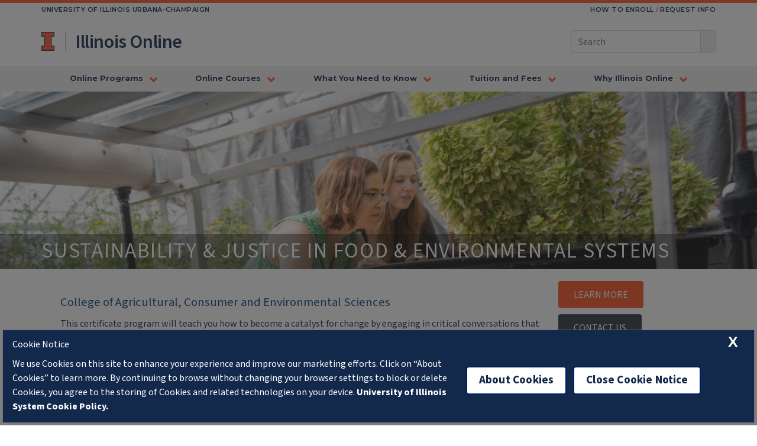

--- FILE ---
content_type: text/html; charset=utf-8
request_url: https://online.illinois.edu/online-programs/undergraduate-certificates/sustainability-justice-in-food-environmental-systems-certificate
body_size: 52436
content:

<!DOCTYPE html>
<!-- Template: IllinoisOnline-OneColumn.master (2021-brightedge) -->
<html xmlns="http://www.w3.org/1999/xhtml" >
<head id="Head1">

    <!--BE IXF: JavaScript begin-->
    <!--Access to and use of BrightEdge AutoPilot - Self Connecting Pages is governed by the
        Infrastructure Product Terms located at: www.brightedge.com/infrastructure-product-terms.
        Customer acknowledges and agrees it has read, understands and agrees to be bound by the
        Infrastructure Product Terms. -->
    <script src="//cdn.bc0a.com/autopilot/f00000000324968/autopilot_sdk.js"></script>
    <!--BE IXF: JavaScript end-->

    
    <title>
	Undergraduate Certificates Sustainability & Justice in Food & Environmental Systems
</title>


<!-- 
OneTrust Cookies Consent Notice (Production CDN, illinois.edu, en-GB) 
IsDesignMode: FalseIsPreviewMode: False
-->



 
<script src="https://onetrust.techservices.illinois.edu/scripttemplates/otSDKStub.js"  
    type="text/javascript" 
    charset="UTF-8" 
    data-domain-script="26be7d61-2017-4ea7-8a8b-8f1704889763"></script>

 
<script type="text/javascript" src="/content/js/gdpr/gdprLoaders.js?v20250825.01"></script>
<!--<script type="text/javascript" src="https://cdn.cookielaw.org/consent/fd31c61a-15d6-4769-9802-5eafcc1098ba.js"></script>-->


<style type="text/css">
    .optanon-alert-box-wrapper {background-color: rgba(0,0,0,0.8) !important;}
    .optanon-alert-box-wrapper .optanon-button-more .optanon-alert-box-button-middle a:before {content: none;}
    .optanon-alert-box-wrapper .optanon-button-allow .optanon-alert-box-button-middle a:before {content: none;}
    .optanon-alert-box-wrapper .optanon-alert-box-button-middle {background-color: #57802D !important;}
    .optanon-alert-box-body a {color: #FFF !important;text-decoration: underline !important;padding-left: 5px;}
    @media only screen and (max-width: 752px) {
        .optanon-alert-box-wrapper .optanon-alert-box-bg p {font-size: 9pt;line-height: 12pt;}
        .optanon-alert-box-bg .optanon-alert-box-button-container {text-align: right;margin-left: 1em;}
    }
</style>


<!-- /OneTrust Cookies Consent Notice (Production CDN, illinois.edu, en-GB) -->

    

    <!-- meta tags -->
    <meta http-equiv="content-type" content="text/html; charset=utf-8" /><meta name="viewport" content="width=device-width, initial-scale=1" /><meta name="cms-master" content="IllinoisOnline-OneColumn.master" />
    <!-- /meta tags -->
    
    
    

<!-- CommonElements/favicons.ascx:init -->   

<!-- OLD 
<link rel="manifest" href="/manifest.json" />
<link rel="apple-touch-icon" sizes="57x57" href="/assets/icons/apple-icon-57x57.png" />
<link rel="apple-touch-icon" sizes="60x60" href="/assets/icons/apple-icon-60x60.png" />
<link rel="apple-touch-icon" sizes="72x72" href="/assets/icons/apple-icon-72x72.png" />
<link rel="apple-touch-icon" sizes="76x76" href="/assets/icons/apple-icon-76x76.png" />
<link rel="apple-touch-icon" sizes="114x114" href="/assets/icons/apple-icon-114x114.png" />
<link rel="apple-touch-icon" sizes="120x120" href="/assets/icons/apple-icon-120x120.png" />
<link rel="apple-touch-icon" sizes="144x144" href="/assets/icons/apple-icon-144x144.png" />
<link rel="apple-touch-icon" sizes="152x152" href="/assets/icons/apple-icon-152x152.png" />
<link rel="apple-touch-icon" sizes="180x180" href="/assets/icons/apple-icon-180x180.png" />
<link rel="icon" type="image/png" sizes="192x192"  href="/assets/icons/android-icon-192x192.png" />
<link rel="icon" type="image/png" sizes="32x32" href="/assets/icons/favicon-32x32.png" />
<link rel="icon" type="image/png" sizes="96x96" href="/assets/icons/favicon-96x96.png" />
<link rel="icon" type="image/png" sizes="16x16" href="/assets/icons/favicon-16x16.png" />
<meta name="msapplication-TileColor" content="#ffffff" />
<meta name="msapplication-TileImage" content="/ms-icon-144x144.png" />
<meta name="theme-color" content="#ffffff" />
-->

<link rel="apple-touch-icon" sizes="180x180" href="/apple-touch-icon.png?v=20230221">
<link rel="icon" type="image/png" sizes="32x32" href="/favicon-32x32.png?v=20230221">
<link rel="icon" type="image/png" sizes="16x16" href="/favicon-16x16.png?v=20230221">
<link rel="manifest" href="/site.webmanifest?v=20230221">
<link rel="mask-icon" href="/safari-pinned-tab.svg?v=20230221" color="#5bbad5">
<link rel="shortcut icon" href="/favicon.ico?v=20230221">
<meta name="msapplication-TileColor" content="#da532c">
<meta name="theme-color" content="#ffffff">


<!-- CommonElements/favicons.ascx:end -->

<!-- CommonElements/commonStructuredData.ascx:init -->    
<!-- Organization -->
<script type="application/ld+json">
{
    "@context" : "http://schema.org",
    "@type" : "Organization",
    "name": "Illinois Online",
    "email":"citl-info@illinois.edu",
    "url" : "http://online.illinois.edu",
    "logo": "http://online.illinois.edu/Sitefinity/WebsiteTemplates/IllinoisOnline/App_Themes/IllinoisOnline/Images/citl-logo.png",
    "location": {
        "@type": "Place",
        "address": {
            "@type": "PostalAddress",
            "addressCountry":"US",
            "addressLocality":"Urbana",
            "addressRegion":"IL",
            "postalCode":"61801",
            "streetAddress":"901 W University Ave."
        },
        "geo": {
            "@type": "GeoCoordinates",
            "latitude": "40.116003",
            "longitude": "-88.219672"
        },
        "hasMap": "https://goo.gl/maps/FPVvS712Th22"
    },
    "contactPoint" : [
        {
            "@type" : "ContactPoint",
            "telephone" : "+1-217-333-1462",
            "contactType" : "customer service"
        },
        {
            "@type" : "ContactPoint",
            "telephone" : "+1-800-252-1360",
            "contactType" : "customer service"
        }
    ],
    "sameAs" : [
        "https://www.facebook.com/IllinoisOnline",
        "https://twitter.com/Illinois_Online",
        "https://instagram.com/illinois_online/",
        "https://www.linkedin.com/edu/school?id=18321"
    ],
    "memberOf": {
        "@type": "Organization",
        "name": "University of Illinois"
    } 
}
</script>

<!-- Website -->
<script type="application/ld+json">
    {
      "@context" : "http://schema.org",
      "@type" : "WebSite",
      "name" : "Illinois Online",
      "alternateName" : "Online Courses at Illinois",
      "url" : "http://online.illinois.edu"
    }
</script>
<!-- CommonElements/commonStructuredData.ascx:end -->

    
    
    <script src="https://kit.fontawesome.com/228ba85189.js" crossorigin="anonymous"></script>

	
    <!-- global app scripts -->
	<script type="text/javascript" src="/Sitefinity/WebsiteTemplates/IllinoisOnline/App_Themes/IllinoisOnline/Global/jquery-1.11.3.min.js"></script>
	<script type="text/javascript" src="/Sitefinity/WebsiteTemplates/IllinoisOnline/App_Themes/IllinoisOnline/Global/online.js?v20230412.01"></script>
    
    <!-- illinois toolkit -->
    <link rel="stylesheet" href="https://cdn.toolkit.illinois.edu/2/toolkit.css" />
    <script src="https://cdn.toolkit.illinois.edu/2/toolkit.js"></script>

    <!-- template-specific scripts -->
	<script type="text/javascript" src="/Sitefinity/WebsiteTemplates/IllinoisOnline/App_Themes/IllinoisOnline/Global/programs.js"></script>

    <!--[if (gte IE 6)&(lte IE 8)]>
      <script type="text/javascript" src="/Sitefinity/WebsiteTemplates/IllinoisOnline/App_Themes/IllinoisOnline/Global/selectivizr-min.js"></script>
    <![endif]-->
    <!--[if lt IE 9]>
        <script type="text/javascript" src="/Sitefinity/WebsiteTemplates/IllinoisOnline/App_Themes/IllinoisOnline/Global/html5shiv.js"></script>
    <![endif]-->

    <!--[if lt IE 9]>
    <link rel="stylesheet" href="/Sitefinity/WebsiteTemplates/IllinoisOnline/App_Themes/IllinoisOnline/IE/ie-8.css" />
    <![endif]-->
<meta name="Generator" content="Sitefinity 11.0.6721.0 PU" /><link rel="canonical" href="https://online.illinois.edu/online-programs/programs/sustainability-justice-in-food-environmental-systems-certificate" /><meta name="viewport" content="width=device-width, initial-scale=1.0" /><script type="text/javascript">
	(function() {var _rdDeviceWidth = (window.innerWidth > 0) ? window.innerWidth : screen.width;var _rdDeviceHeight = (window.innerHeight > 0) ? window.innerHeight : screen.height;var _rdOrientation = (window.width > window.height) ? 'landscape' : 'portrait';})();
</script><link href="/Telerik.Web.UI.WebResource.axd?d=PMrIT5dOWaVYIcpFWUE4nNRLKSTNhRosAk0F9kcbpYPaY1Sb3I0uw_dRD24sy_7JVhQ-VrrFu1zvgMHIjSHUa9FlCA4PjgEtOZWUvQ4VZ-9D01V01NQ9-qT3gkWV3lKa0&amp;t=637968646572298491&amp;compress=0&amp;_TSM_CombinedScripts_=%3b%3bTelerik.Sitefinity.Resources%2c+Version%3d11.0.6721.0%2c+Culture%3dneutral%2c+PublicKeyToken%3db28c218413bdf563%3aen%3a9e157af7-ba60-40e8-92f0-8e3f0390fc79%3a7a90d6a" type="text/css" rel="stylesheet" /><link href="/Sitefinity/WebsiteTemplates/IllinoisOnline/App_Themes/IllinoisOnline/styles/banner-campus-20250724.css" type="text/css" rel="stylesheet" /><link href="/Sitefinity/Public/ResponsiveDesign/layout_transformations.css?pageDataId=ef69ed88-a64a-6b29-87f5-ff0000ba22b0&amp;pageSiteNode=EE69ED88-A64A-6B29-87F5-FF0000BA22B0/9fa1a68d-e29e-4c30-b7d5-74cc3cf1d1b3/SitefinitySiteMap" type="text/css" rel="stylesheet" /><link href="/Sitefinity/WebsiteTemplates/IllinoisOnline/App_Themes/IllinoisOnline/global/Reset.css?v=636226663879521098" type="text/css" rel="stylesheet" /><link href="/Sitefinity/WebsiteTemplates/IllinoisOnline/App_Themes/IllinoisOnline/global/screen.css?v=638169174410893162" type="text/css" rel="stylesheet" /><link href="/Sitefinity/WebsiteTemplates/IllinoisOnline/App_Themes/IllinoisOnline/global/screen.override.css?v=637690406077271520" type="text/css" rel="stylesheet" /><link href="/Sitefinity/WebsiteTemplates/IllinoisOnline/App_Themes/IllinoisOnline/global/test.css?v=636422893825434888" type="text/css" rel="stylesheet" /><meta name="description" content="There is no Planet B. Empower your potential to be a catalyst for change by engaging in critical conversations that have global impacts." /></head>
<body id="bodyTag" class="main-body one-column">




<div class="SkipToAttach"></div>

    <form method="post" action="./sustainability-justice-in-food-environmental-systems-certificate" id="form1">
<div class="aspNetHidden">
<input type="hidden" name="ctl09_TSM" id="ctl09_TSM" value="" />
<input type="hidden" name="ctl10_TSSM" id="ctl10_TSSM" value="" />
<input type="hidden" name="__EVENTTARGET" id="__EVENTTARGET" value="" />
<input type="hidden" name="__EVENTARGUMENT" id="__EVENTARGUMENT" value="" />
<input type="hidden" name="__VIEWSTATE" id="__VIEWSTATE" value="q8UAWp7nforaLxwz4ep4mZjHAsupkoKGL/CaaBsCP+yXDLRoRaxT2pmvOvdNcGLpJnbpnTciTcaxhxHKxqM0xuIBQysY9g6xq3hrvLpIxzg=" />
</div>

<script type="text/javascript">
//<![CDATA[
var theForm = document.forms['form1'];
if (!theForm) {
    theForm = document.form1;
}
function __doPostBack(eventTarget, eventArgument) {
    if (!theForm.onsubmit || (theForm.onsubmit() != false)) {
        theForm.__EVENTTARGET.value = eventTarget;
        theForm.__EVENTARGUMENT.value = eventArgument;
        theForm.submit();
    }
}
//]]>
</script>


<script src="/WebResource.axd?d=pynGkmcFUV13He1Qd6_TZMGYCvy3_qbDOynCpj_4Egj4_SYQ1ZyWl6_gkMJzGGIeLrt8Ts3YI5YOQZqT4NlxXA2&amp;t=637968646566047992" type="text/javascript"></script>


<script src="/WebResource.axd?d=yAZznlIeaGQJz8qTi4uqDSheFDp-CGR2GWzLGfZMAoc4XiIecdX5eAxkDqgpUU4oI33TBiQ12HZfERtTIL7veEB2MLWT976LDzCQi_1wEcUS7iWc6qa5TetMcG5pu8im0hqgItHeZN0Uv9-hXTzITrKG3WhKgSjV9DsCSNH5WCY1&amp;t=636638942440000000" type="text/javascript"></script>
<script type="text/javascript">
//<![CDATA[
var __cultureInfo = {"name":"","numberFormat":{"CurrencyDecimalDigits":2,"CurrencyDecimalSeparator":".","IsReadOnly":true,"CurrencyGroupSizes":[3],"NumberGroupSizes":[3],"PercentGroupSizes":[3],"CurrencyGroupSeparator":",","CurrencySymbol":"¤","NaNSymbol":"NaN","CurrencyNegativePattern":0,"NumberNegativePattern":1,"PercentPositivePattern":0,"PercentNegativePattern":0,"NegativeInfinitySymbol":"-Infinity","NegativeSign":"-","NumberDecimalDigits":2,"NumberDecimalSeparator":".","NumberGroupSeparator":",","CurrencyPositivePattern":0,"PositiveInfinitySymbol":"Infinity","PositiveSign":"+","PercentDecimalDigits":2,"PercentDecimalSeparator":".","PercentGroupSeparator":",","PercentSymbol":"%","PerMilleSymbol":"‰","NativeDigits":["0","1","2","3","4","5","6","7","8","9"],"DigitSubstitution":1},"dateTimeFormat":{"AMDesignator":"AM","Calendar":{"MinSupportedDateTime":"\/Date(-62135575200000)\/","MaxSupportedDateTime":"\/Date(253402300799999)\/","AlgorithmType":1,"CalendarType":1,"Eras":[1],"TwoDigitYearMax":2029,"IsReadOnly":true},"DateSeparator":"/","FirstDayOfWeek":0,"CalendarWeekRule":0,"FullDateTimePattern":"dddd, dd MMMM yyyy HH:mm:ss","LongDatePattern":"dddd, dd MMMM yyyy","LongTimePattern":"HH:mm:ss","MonthDayPattern":"MMMM dd","PMDesignator":"PM","RFC1123Pattern":"ddd, dd MMM yyyy HH\u0027:\u0027mm\u0027:\u0027ss \u0027GMT\u0027","ShortDatePattern":"MM/dd/yyyy","ShortTimePattern":"HH:mm","SortableDateTimePattern":"yyyy\u0027-\u0027MM\u0027-\u0027dd\u0027T\u0027HH\u0027:\u0027mm\u0027:\u0027ss","TimeSeparator":":","UniversalSortableDateTimePattern":"yyyy\u0027-\u0027MM\u0027-\u0027dd HH\u0027:\u0027mm\u0027:\u0027ss\u0027Z\u0027","YearMonthPattern":"yyyy MMMM","AbbreviatedDayNames":["Sun","Mon","Tue","Wed","Thu","Fri","Sat"],"ShortestDayNames":["Su","Mo","Tu","We","Th","Fr","Sa"],"DayNames":["Sunday","Monday","Tuesday","Wednesday","Thursday","Friday","Saturday"],"AbbreviatedMonthNames":["Jan","Feb","Mar","Apr","May","Jun","Jul","Aug","Sep","Oct","Nov","Dec",""],"MonthNames":["January","February","March","April","May","June","July","August","September","October","November","December",""],"IsReadOnly":true,"NativeCalendarName":"Gregorian Calendar","AbbreviatedMonthGenitiveNames":["Jan","Feb","Mar","Apr","May","Jun","Jul","Aug","Sep","Oct","Nov","Dec",""],"MonthGenitiveNames":["January","February","March","April","May","June","July","August","September","October","November","December",""]},"eras":[1,"A.D.",null,0]};//]]>
</script>

<script src="/Telerik.Web.UI.WebResource.axd?_TSM_HiddenField_=ctl09_TSM&amp;compress=2&amp;_TSM_CombinedScripts_=%3b%3bSystem.Web.Extensions%2c+Version%3d4.0.0.0%2c+Culture%3dneutral%2c+PublicKeyToken%3d31bf3856ad364e35%3aen%3a22727c22-244c-4537-8243-3c42cc5b20e2%3aea597d4b%3ab25378d2" type="text/javascript"></script>
<script src="/ScriptResource.axd?d=uBiLKmMIzkaavHlylMEgvk1gYmhDUBYc8Hih9OVwQLia8H-88I5H1SZrbChiyRHEgAM7wRRJjKb7gi8ZsJmNfLlgab3wUyYz8E7q0p_0STRQ7EhoOAftnoeqJPMYPXLm5YGol3xtcIrVPNL3jOt2UMYJL26ARN9N4jhM76BfmCj28v3jg2zhnNI-VTIsdhoJ0&amp;t=ffffffffaa001d62" type="text/javascript"></script>
<script src="/Telerik.Web.UI.WebResource.axd?_TSM_HiddenField_=ctl09_TSM&amp;compress=2&amp;_TSM_CombinedScripts_=%3b%3bTelerik.Sitefinity.Resources%3aen%3a9e157af7-ba60-40e8-92f0-8e3f0390fc79%3ab162b7a1" type="text/javascript"></script>
<div class="aspNetHidden">

	<input type="hidden" name="__VIEWSTATEGENERATOR" id="__VIEWSTATEGENERATOR" value="9479FCC3" />
</div><script type="text/javascript">
//<![CDATA[
Sys.WebForms.PageRequestManager._initialize('ctl00$ctl09', 'form1', [], [], [], 90, 'ctl00');
//]]>
</script>
<input type="hidden" name="ctl00$ctl09" id="ctl09" />
<script type="text/javascript">
//<![CDATA[
Sys.Application.setServerId("ctl09", "ctl00$ctl09");
Sys.Application._enableHistoryInScriptManager();
//]]>
</script>

        <div id="wrapper">
           	<header id="header" role="banner">
            	<div class="l-constrained">
					






<!-- App_Data\Sitefinity\WebsiteTemplates\IllinoisOnline\CommonElements\HeaderModern.ascx v.0.0.1 -->

<!-- site css -->
  <link
      rel="stylesheet"
      type="text/css"
      href="https://fonts.googleapis.com/css?family=Source+Sans+Pro:300,300i,400,400i,600,600i,700,700i,900,900i%7cBarlow+Condensed%7cRoboto+Slab%7cPlayfair+Display%7cMontserrat:400,500,600,700%7cFjalla+One%7cLexend+Exa&display=swap"
  />
  <script src="https://kit.fontawesome.com/228ba85189.js" crossorigin="anonymous"></script>

<style>
	#header { background-color:white;}
	#header > .l-constrained {
		width:100%;
		display:block;
		max-width:100%;
	}
	#header a {color:inherit;}

.topNavDiv{background-color: #f0f0f0;}

 .topNav-container {
    padding: 0px !important;
  }

</style>
<!-- v1.0.0 -->




<!--
<script>
    (function () {
        var cx = '015516780059125349052:f-whwpcqqju';
        var gcse = document.createElement('script');
        gcse.type = 'text/javascript';
        gcse.async = true;
        gcse.src = (document.location.protocol == 'https:' ? 'https:' : 'http:') +
            '//cse.google.com/cse.js?cx=' + cx;
        var s = document.getElementsByTagName('script')[0];
        s.parentNode.insertBefore(gcse, s);
    })();
	  window.onload = function()
     { 
	   var searchBox =  document.getElementById("gsc-i-id1");
	   searchBox.placeholder="";
	   searchBox.title="Search"; 
     }
</script>
-->

<!-- Facebook Pixel Code -->
<script>
	!function(f,b,e,v,n,t,s)
	{if(f.fbq)return;n=f.fbq=function(){n.callMethod?
	n.callMethod.apply(n,arguments):n.queue.push(arguments)};
	if(!f._fbq)f._fbq=n;n.push=n;n.loaded=!0;n.version='2.0';
	n.queue=[];t=b.createElement(e);t.async=!0;
	t.src=v;s=b.getElementsByTagName(e)[0];
	s.parentNode.insertBefore(t,s)}(window,document,'script',
	'https://connect.facebook.net/en_US/fbevents.js');
	fbq('init', '541748819918906'); 
	fbq('track', 'PageView');
	</script>
	<noscript>
	<img height="1" width="1" 
	src="https://www.facebook.com/tr?id=541748819918906&ev=PageView&noscript=1"/>
</noscript>
<!-- End Facebook Pixel Code -->


<!-- gcse search box -->
<!--<div class="gcse-searchbox-only" data-returnUrl="/internal/google-search"></div>-->

        <div class="home landing nohero site prod index isattop theme_campus_2021">
            <header class="campus-banner">
                  <!-- LEADER BAND -->
                  <!--
                    Leader is orange bar, "University of Illinois" and Feature Links.
                    It is not displayed under 992px
                  -->
                  <div class="campus-container row-container d-md-block d-none">
                    <div class="campus-row">

                      <!-- Organization ID Container-->
                      <div class="col">
                        <a href="http://illinois.edu/"><span class="ws-nowrap">University&nbsp;of&nbsp;Illinois</span> <span class="ws-nowrap">Urbana-Champaign</span></a>
                      </div>
            
                      <!-- Featured Links Container -->
                      <div id="featurelinks" class="col">
                        <ul class="horizontal-delimited-list">
                            <li><a href="https://online.illinois.edu/getting-started" title="How to Apply or Enroll">How to Enroll</a></li>
                            <li><a href="https://online.illinois.edu/resources/request-info" title="Request Information about our Courses, Programs, and Cerificates">Request Info</a></li>
                        </ul>
                      </div>
                    </div>
                  </div>
                  <!-- /LEADER BAND -->
            
                  <!-- SITE BAND -->
                  <!--
                    Site band is always shown.  Includes:
                      Block I & Wordmark
                      search form (large+)
                      main hambuger (-large)
                  -->
                  <div class="row-container site-container topNav-container">
                    <!-- WORDMARK | SEARCH | NAV-TOGGLE -->
                    <div class="row wordmark d-flex flex-nowrap align-items-center">
                      <!-- WORDMARK -->
                      <div class="d-flex flex-fill pr-3">
                        
                        <div class="blocki">
                          <a href="https://illinois.edu">University of Illinois at Urbana-Champaign</a>
                        </div>

                        <div class="site_identification">
                          <div class="parent_name d-none xd-sm-block">
                            <a href="https://citl.illinois.edu/">CITL</a>
                          </div>
                          <div class="site_name" style="font-size:32px;">
                            <a href="/"><span class="ws-nowrap">Illinois Online</span></a>
                          </div>
                        </div>

                      </div>
                      <!-- /WORDMARK -->
            
                      <!-- SEARCH/NAV-TOGGLE CONTAINER -->
                      <div class="d-flex align-items-center">
            
                        <!-- SEARCH -->
                        <!--
                          Search Container.  
                            -- Displayed on large screens
                            -- Hidden on smaller screens
                        -->
                        <div id="header-search-container" 
                          class="d-none d-lg-block site-search site-search-container">
                          <!--<form class="form-inline" method="get" action="/search" id="citl-search-form">-->
                            <div class="input-group">
                              <input
                                id="search-input"
                                type="text"
                                class="form-control site-search-input"
                                name="searchQuery"
                                placeholder="Search"
                                aria-label="Search this site"
                                aria-describedby="header-search-go-button"
                              />
                              <div class="input-group-append">
                                <a
                                  href="#"
                                  onclickx="$('#citl-search-form').submit(); return false;"
                                  class="input-group-text site-search-submit"
                                  id="header-search-go-button"
                                  ><i class="fa fa-search"></i><span class="sr-only">Search</span></a
                                >
                              </div>
                            </div>
                          <!--</form>-->
                        </div>
            
                        <!-- NAV-TOGGLE -->
                        <!--
                          Nav Toggle Container.  
                            -- Hidden on large screens
                            -- Displayed smaller screens
                        -->
                        <div id="mainnav-toggler-container">
                          <button
                            class="navbar-toggler"
                            type="button"
                            data-toggle="collapse"
                            data-target="#mainnav"
                            aria-controls="mainnav"
                            aria-expanded="false"
                            aria-label="Toggle navigation"
                          >
                            <span class="icon"></span>
                            <span class="label sr-only">Menu</span>
                          </button>
                        </div>
            
                      </div>
                      <!-- /SEARCH/NAV-TOGGLE CONTAINER -->
            

                    </div>
                    <!-- /SITE BAND -->
            
                    <!-- MAIN NAVIGATION BAND -->
                    <!--
                      Main Navigation band.  
                        -- Horizontal on large screens
                        -- Vertical and hidden on smaller screens
                    -->
                    <div class="topNavDiv">
                    <nav class="navbar navbar-expand-lg p-0">
                      <div class="collapse navbar-collapse" id="mainnav">
                        <!-- search: mobile only -->
            
                        <!--<form class="d-block d-lg-none" method="get" action="/search" id="citl-mobile-search-form">-->
                        <!-- MAIN NAV SEARCH CONTAINER (MOBILE) -->
                        <!--
                          Search Container (Mobile).  
                            -- Hidden on large screens
                            -- Displayed on on smaller screens
                        -->
                        <div class="d-block d-lg-none" id="citl-mobile-search-form">
                          <div class="form-row p-3 site-search-container">
                            <div class="col">
                              <div class="input-group">
                                <input
                                  id="search-input"
                                  type="text"
                                  class="form-control site-search-input"
                                  name="searchQuery"
                                  placeholder="Search"
                                  aria-label="Search this site"
                                  aria-describedby="mobile-search-go-button"
                                />
                                <div class="input-group-append">
                                  <a
                                    href="#"
                                    onclickx="$('#citl-mobile-search-form').submit(); return false;"
                                    class="input-group-text site-search-submit"
                                    id="mobile-search-go-button"
                                    ><i class="fa fa-search" aria-hidden="true"></i><span class="sr-only">Search</span></a
                                  >
                                </div>
                              </div>
                            </div>
                          </div>
                        </div>
                        <!--</form>-->
            
                        <!-- nav bar elements -->
                        <ul class="navbar-nav w-100">
            
                        <!-- MENUITEM: Online Programs -->
                          <li class="dropdown mega twocol nav-item">
                            <a href="/online-programs" class="nav-link dropdown-toggle" data-toggle="dropdown">Online Programs</a>
                            <div class="dropdown-menu tile-list" id="mainnav-illinois-online">
                              <!--tile-->
                              <!-- MENU TILE -->
                              <section class="tile w25 marketing">
                                <div style="font-size:1.0rem;">
                                    <h2 tabindex="-1" id="">Want to learn more about an online program? We’re here to help!</h2>
                                </div>
                                <div>
                                    <a class="cta-button" href="/resources/request-info">Request Info</a>
                                </div>
                              </section>
            
                              <!-- items -->
                              <section class="tile menu white-box col">
                                <h2><a href="/online-programs">Online Programs</a></h2>
                                <ul class="illinois-online">
                                  <li><a href="/online-programs/doctoral-programs">Doctoral Programs</a></li>
                                  <li><a href="/online-programs/graduate-programs">Graduate Degrees</a></li>
                                  <li><a href="/online-programs/graduate-certificates">Graduate Certificates</a></li>
                                  <li><a href="/online-programs/undergraduate-programs">Undergraduate Degrees</a></li>
                                  <li><a href="/online-programs/undergraduate-certificates">Undergraduate Certificates</a></li>
                                  <li><a href="/online-programs/endorsements">Endorsements</a></li>
                                  <li><a href="/online-programs/off-site-programs">Off-campus Programs</a></li>
                                  <li><a href="/online-programs/military">Military</a></li>
                                  <li><a href="/online-programs/cont-ed">Continuing Education</a></li>
                                  <li><a href="/online-programs/netmath">NetMath</a></li>
                                </ul>
                              </section>
                            </div>
                          </li>
                          <!-- /MENUITEM: Online Programs-->
						  
            
                          <!-- MENUITEM: Online Courses -->
                          <li class="dropdown mega twocol nav-item">
                            <a href="https://online.illinois.edu/online-programs/online-courses" class="nav-link dropdown-toggle" data-toggle="dropdown">Online Courses</a>
                            <div class="dropdown-menu tile-list" id="mainnav-admissions">
                              <!--tile-->
                              <!-- MENU TILE -->
                              <section class="tile w25 marketing">
                                <div style="font-size:1.0rem;">
                                    <h2 tabindex="-1" id="">Browse hundreds of Illinois Online course offerings</h2>
                                </div>
                                <div>
                                    <a class="cta-button" href="https://online.illinois.edu/online-programs/online-courses">View Courses</a>
                                </div>
                              </section>
                              <!-- items -->
                              <section class="tile menu white-box col">
                                <h2><a href="/online-programs/online-courses">Online Courses</a></h2>
                                <ul class="services">


                                  <li><a href="/online-programs/online-courses">Course Search</a></li>
                                  <li><a href="/online-courses/summer-session">Summer Session</a></li>
                                  <li><a href="/winter">Winter Session</a></li>
                                  <!--<li><a href="/online-courses/non-credit-courses">Non-Credit Courses</a></li>-->
                                  <li><a href="/online-courses/netmath-courses">NetMath Courses</a></li>
                                  <!--<li><a href="/online-courses/moocs">MOOCs</a></li>-->

                              </ul>
                              </section>
                            </div>
                          </li>
                          <!-- /MENUITEM: Online Courses -->
            
                     
            
                          <!-- MENUITEM: Getting Started -->
                          <li class="dropdown mega twocol nav-item">
                            <a href="/getting-started" class="nav-link dropdown-toggle" data-toggle="dropdown">What You Need to Know</a>
                            <div class="dropdown-menu tile-list" id="mainnav-research">
                              <!-- tile -->
                              <!-- MENU TILE -->
                              <section class="tile w25 marketing">
                                <div style="font-size:1.0rem;">
                                    <h2 tabindex="-1" id="">Questions? Let us know how we can help</h2>
                                </div>
                                <div>
                                    <a class="cta-button" href="/resources/request-info">Contact us</a>
                                </div>
                              </section>
                              <!-- items -->
                              <section class="tile menu white-box col">
                                <h2><a href="/getting-started">What You Need To Know</a></h2>
                                <ul>
                                  <li><a href="/getting-started/how-to-enroll-in-an-online-course">How to Enroll in an Online Course</a></li>
                                  <li><a href="/getting-started/how-to-apply-to-an-online-certificate-or-degree-program">How to Apply to an Online Program</a></li>
                                  <li><a href="/getting-started/non-degree">Non-Degree Students</a></li>
                                  <li><a href="/getting-started/dropping-a-class">Cancellation, Drop &amp; Withdrawal</a></li>
                                  <li><a href="/getting-started/computer-technical-requirements">Computer/Technical Requirements &amp; Support</a></li>
                                  <li><a href="/getting-started/learning-management-systems">Online Learning Management Systems</a></li>
                                  <li><a href="/getting-started/other-important-info-for-online-students">Other Important Info For Online Students</a></li>
                                  <li><a href="/getting-started/contact-us">Contact Us</a></li>
                                </ul>
                              </section>
                            </div>
                          </li>
                          <!-- /MENUITEM: Getting Started -->
            
                          <!-- MENUITEM: Tuition and Fees-->
                          <li class="dropdown mega onecol nav-item">
                            <a href="#" class="nav-link dropdown-toggle" data-toggle="dropdown">Tuition and Fees</a>
                            <div class="dropdown-menu tile-list" id="mainnav-research">
                              <!-- tile -->
                              <!-- MENU TILE -->
                              <section class="tile w25 marketing">
                                <div style="font-size:1.0rem">
                                    <h2 tabindex="-1" id="questions_contact_us_to_talk_to_a_professional_or_schedule_a_consultation_0">Learn more about Illinois Online or a specific program</h2>
                                </div>
                                <div>
                                    <a class="cta-button" href="/resources/request-info">Request Info</a>
                                </div>
                              </section>
                              <!-- items -->
                              <section class="tile menu white-box col">
                                <h2><a href="/student-services">Tuition and Fees</a></h2>
                                <ul>
                                  <li><a href="/student-services/online-degrees-and-certificates-program-costs">Online Degrees and Certificates Program Costs</a></li>
                                  <li><a href="/student-services/online-course-tuition-and-fees">Online Course Tuition and Fees</a></li>
                                  <li><a href="/student-services/financial-aid">Financial Aid</a></li>
                                  <li><a href="/student-services/billing-statements-and-payments">Paying Your Bill</a></li>
                                </ul>
                              </section>
                            </div>
                          </li>
                          <!-- /MENUITEM: Tuition and Fees-->
						  
						  
						   <!-- MENUITEM: Why Illinois Online -->
                          <li class="dropdown mega twocol nav-item">
                            <a href="/why-illinois-online" class="nav-link dropdown-toggle" data-toggle="dropdown">Why Illinois Online</a>
            
                            <!-- Dropdown Content Container -->
                            <div class="dropdown-menu tile-list" id="mainnav-newsroom">
                              <!--tile-->
                              <!-- MENU TILE -->
                              <section class="tile w25 marketing">
                                <div style="font-size:1.0rem;">
                                    <img src="/images/default-source/default-album/7-5-million--learners.png?Status=Temp&sfvrsn=27d31492_2" />
                                    <h2 tabindex="-1">7.5 million enrolled learners</h2>
                                </div>
                                <div>
                                    <a class="cta-button" href="/why-illinois-online/welcome-to-illinois-online">Learn More</a>
                                </div>
                              </section>
                              
                              <!-- items -->
                              <section class="tile menu white-box col">
                                <h2><a href="/why-illinois-online">Why Illinois Online</a></h2>

                                <ul class="citl-101" role="menu">
                                  <li><a href="/why-illinois-online/welcome-to-illinois-online">Welcome to Illinois Online</a></li>                                        
                                  <li><a href="/why-illinois-online/why-consider-online-learning">Why Consider Online Learning</a></li>                                        
                                  <li><a href="/why-illinois-online/why-study-online-at-illinois">Why Study Online at Illinois</a></li>                                        
                                  <li><a href="/why-illinois-online/off-campus-programs">Off-Campus Programs</a></li>                                        
                                  <li><a href="/why-illinois-online/why-moocs">Why MOOCs</a></li>
                                                                       
                                  <li><a href="/why-illinois-online/about">About the University of Illinois</a></li>                                        
                                  <li><a href="/numbers">Illinois Online by the Numbers</a></li>                                        
                                </ul>
                              </section>
                            </div>
                            <!-- /Dropdown Content Container -->
                          </li>
                          <!-- /MENUITEM: Why Illinois Online -->
						  

                        </ul>
                        <!-- /nav bar elements -->
                      </div>
                    </nav>
                    <!-- /MAIN NAVIGATION BAND -->
            </div>
                  </div>
            </header>
        </div>

<script src="/Sitefinity/WebsiteTemplates/IllinoisOnline/CommonElements/scripts/searchManager.campus.js"></script>

<!--/ CommonElements/Header.ascx -->



				</div>
				<div id="navigation" role="navigation">
					

				</div>
            </header>

        	<div id="header-spacer">
        	</div>

            <section id="content">
           		<div class="l-constrained">
            		<div class="main-column" id="main-content" role="main" tabindex="-1" aria-label="Main Content">
	            		
<span id="contentMainColumn_C003">
<h1><span id="contentMainColumn_C003_ctl00_ctl00_MessageLabel">Online Undergraduate Certificates</span></h1></span><div>
	 
  
<style>
  .hide-on-details {display: none}
  .hide-on-program-details {display: none}
</style>
  
<div id="single-program">

<div id="contentMainColumn_ctl00_ctl00_ctl00_detailContainer">
		  
      
    <div id="program-header">
      <div class="background-image" style="background-image:url(https://online.illinois.edu/images/default-source/default-album/stratcom-new-project-2-36a799ffcc2bb4bb9b02ee98943fdaf5e.jpeg?sfvrsn=d40304e2_0);"> </div>
      <div id="page-title-wrapper"><div class="l-constrained"><h1 id="contentMainColumn_ctl00_ctl00_ctl00_detailContainer_mainShortTextFieldLiteral_0" class="sfitemTitle sftitle" data-sf-field="Title" data-sf-ftype="ShortText">
			Sustainability & Justice in Food & Environmental Systems
		</h1></div></div>
    </div>

    <div id="program-body">
      <div class="program-body-left">
        <h3 class="sfitemRichText" data-sf-field="Subtitle" data-sf-ftype="Subtitle" style="display:none;">
			
		</h3>
        
        <div class="sfitemDetails sfdetails" data-sf-provider='OpenAccessProvider' data-sf-id='4122f988-a64a-6b29-87f5-ff0000ba22b0' data-sf-type="Telerik.Sitefinity.DynamicModules.Model.DynamicContent">
          <div class="sfitemChoices" data-sf-field="College" data-sf-ftype="ChoicesDropDown">
			
            
            <div id="contentMainColumn_ctl00_ctl00_ctl00_detailContainer_ctl02_0_ctl00_0_ctl00_0_read_0" class="sfChoiceContent">
				College of Agricultural, Consumer and Environmental Sciences 
			</div>
        


		</div>
          <div class="sfitemRichText" data-sf-field="LongDescription" data-sf-ftype="LongText">
			<p>This certificate program will teach you how to become a catalyst for change by engaging in critical conversations that have global impacts.&nbsp;Choose from one of four specializations: policy &amp; law, climate change &amp; society, resources &amp; influence, or food production systems.</p>
<ul>
    <li>Degree requirements: none</li>
    <li>Eligibility:&nbsp;current University of Illinois students</li>
    <li>Program length: 2-3 semesters, 9 hours</li>
    <li>Format: online or in-person<br>
    </li>
</ul>
<p>&nbsp;</p>
		</div>
        </div>
        
        
      </div>
      
      <div class="program-body-right">
        <ul>
          <li><a href="https://acesonline.illinois.edu/program/sustainability-justice-food-environmental-systems-certificate" target="_blank" class="read-more eventgen-program-readmore" citl-onclick="ga('send', 'event', 'Programs', 'Clicked Read More Link', 'https://acesonline.illinois.edu/program/sustainability-justice-food-environmental-systems-certificate');return true;">Learn More</a></li>
          <li><a href="https://online.illinois.edu/resources/request-info?degree_id=c74f51bc-fa67-4b93-90d8-e3d784f274e0" target="_blank" class="contact-us  eventgen-program-contactus" citl-onclick="ga('send', 'event', 'Programs', 'Clicked Contact Us Link', 'https://online.illinois.edu/resources/request-info?degree_id=c74f51bc-fa67-4b93-90d8-e3d784f274e0');return true;">Contact Us</a></li>
        </ul>
        </div>
    </div>

    
	</div>
</div>
</div>
	            	</div>
	            </div>
            </section>

	       <footer id="footer" role="contentinfo" aria-label="Footer">
				


<!-- CommonElements/footer-brightedge.ascx:init modernFooter -->
<style>
.il-footer-contact { line-height:1.3; }
.il-footer-parent { line-height:1.3; }

.il-footer-navigation, .il-footer-navigation-single { font-size:14px; }

@media (min-width: 992px)
.il-footer-navigation-single ul li a, .il-footer-navigation ul li a {
    padding: 3px 0;
}
.il-footer-navigation-single ul li a, .il-footer-navigation ul li a {

    padding: 3px 0;

}

il-footer-navigation-single h2, .il-footer-navigation-single h3, .il-footer-navigation-single h4, .il-footer-navigation h2, .il-footer-navigation h3, .il-footer-navigation h4 {
    padding: 0 0 2px;
}

.il-footer-navigation-single h2, .il-footer-navigation-single h3, .il-footer-navigation-single h4, .il-footer-navigation h2, .il-footer-navigation h3, .il-footer-navigation h4 {
	padding: 0 0 8px;
	margin: 0 0 4px;
	font: 700 18px var(--il-source-sans);
}
.il-footer-contact {16px;}
.il-footer-social li {
    padding: 0 15px 0 0;
}
.il-footer-social a[href*="facebook.com/"], .il-footer-social a[href*="instagram.com/"], .il-footer-social a[href*="linkedin.com/"], .il-footer-social a[href*="pinterest.com/"], .il-footer-social a[href*="snapchat.com/"], .il-footer-social a[href*="twitter.com/"], .il-footer-social a[href*="weibo.com/"], .il-footer-social a[href*="whatsapp.com/"], .il-footer-social a[href*="youtube.com/"] {
  height: 36px;
  width: 36px;
}


.il-footer-social a[href*="facebook.com/"]:before, .il-footer-social a[href*="instagram.com/"]:before, .il-footer-social a[href*="linkedin.com/"]:before, .il-footer-social a[href*="pinterest.com/"]:before, .il-footer-social a[href*="snapchat.com/"]:before, .il-footer-social a[href*="twitter.com/"]:before, .il-footer-social a[href*="weibo.com/"]:before, .il-footer-social a[href*="whatsapp.com/"]:before, .il-footer-social a[href*="youtube.com/"]:before, .il-icon, .il-icon-line, .il-icon-solid {
  font-size:36px;
}

.footer {line-height:1.3}

#footer #below-fold-footer,
#footer #above-fold-footer,
 {display:none}
</style>

<il-footer>
  <div slot="contact" class="il-footer-contact uofi_address"> 
    <p><a href="https://online.illinois.edu" id="link-1">Illinois Online</a></p> 
    
     
    <p>Email: <a href="mailto:online-info@illinois.edu">online-info@illinois.edu</a></p> 
  <!-- end il-footer|contact slot -->
  </div>

  <div slot="social" class="il-footer-social"> 
    <ul> 
      <li><a href="https://www.facebook.com/IllinoisOnline"></a></li> 
      <li><a href="https://twitter.com/Illinois_Online"></a></li> 
      <li><a href="https://www.instagram.com/illinois_online/"></a></li> 
      <li><a href="https://www.linkedin.com/showcase/illinois-online/"></a></li> 
      <li><a href="https://www.youtube.com/channel/UCjXEBN6tjKmaKiV64ItK1NQ"></a></li> 
      
    </ul>
  <!-- end il-footer|social slot -->
  </div>

  

  <div class="il-footer-navigation"> 
    <div class="il-footer-navigation-column"> 
      <nav aria-label="Illinois Online Links"> 
        <h2>Illinois Online</h2> 
        <ul> 
          <li><a href="/why-illinois-online">About Us</a></li> 
          <li><a href="/resources/request-info">Contact Us</a></li>
          <li><a href="/articles">Blogs</a></li>
          <li><a href="https://calendars.illinois.edu/list/5375">Calendar</a></li>
          <li><a href="/getting-started/other-important-info-for-online-students/policies-statements/policies">Policies</a></li>
        </ul> 
      </nav> 
      <nav aria-label="Important Links"> 
        <h2>Important Links</h2> 
        <ul>
          <li><a href="/what-do-we-offer-online">What Do We Offer Online?</a></li>
          <li><a href="/getting-started/how-to-enroll-in-an-online-course">Enroll in an Online Course</a></li>
          <!--<li><a href="/getting-started/online-start-pages">S.T.A.R.T. (for enrolled students)</a></li>-->
          <li><a href="https://canvas.illinois.edu/" target="blank">Canvas</a></li>
          
          <li><a href="https://learn.illinois.edu/" target="blank">Moodle</a></li>
          <li><a href="http://www.proctoru.com/portal/illinois" target="blank">Proctor U</a></li>
          
          
        </ul>
      </nav> 
    </div><!-- /il-footer-navigation-column[1] --> 

    <div class="il-footer-navigation-column"> 
      <nav aria-label="Colleges, Schools and Academic Departments Links"> 
        <h2>Colleges, Schools and Academic Departments</h2> 
        <ul>
         <li><a href="http://academics.aces.illinois.edu/future-students/off-campus" target="blank">College of Agricultural, Consumer and Environmental Sciences (ACES)</a></li>
         <li><a href="https://ahs.illinois.edu/" target="blank">College of Applied Health Sciences (AHS)</a></li>
         <li><a href="https://giesbusiness.illinois.edu/" target="blank">Gies College of Business (BUS)</a></li>
         <li><a href="https://education.illinois.edu/online-offcampus" target="blank">College of Education (EDU)</a></li>
         <li><a href="https://grainger.illinois.edu/academics/online" target="blank">College of Engineering (ENG)</a></li>
         <li><a href="https://ler.illinois.edu/" target="blank">School of Labor &amp; Employment Relations (LER)</a></li>
         <li><a href="https://www.ischool.illinois.edu/" target="blank">School of Information Sciences (iSchool)</a></li>
         <li><a href="https://www.lasonline.illinois.edu/" target="blank">College of Liberal Arts &amp; Sciences (LAS)</a></li>
         <li><a href="https://media.illinois.edu/" target="blank">College of Media (MDIA)</a></li>
         <li><a href="https://socialwork.illinois.edu/" target="blank">School of Social Work (SSW)</a></li>
         <li><a href="https://netmath.illinois.edu/" target="blank">Department of Mathematics "NetMath"</a></li>
        </ul>
      </nav> 
    </div><!-- /il-footer-navigation-column[2] --> 


  </div><!-- /il-footer: unslotted content --> 

  <nav slot="links" class="il-footer-links"> 
    <!--BE IXF: The following <div> block needs to be placed in the location where the link block will be displayed-->
    <!--BE IXF: For your website, the location is   -->
    <div class="be-ix-link-block"><!--Link Block Targeting Div --></div>
    <!--BE IXF: end -->
    <h2 class="il-invisible">Additional links</h2> 
    <ul> 
      <li><button id="ot-sdk-btn" type="button" class="ot-sdk-show-settings">About Cookies</button></li> 
      <li><a href="https://www.vpaa.uillinois.edu/resources/web_privacy">Privacy Policy</a></li> 
      <li><a href="https://illinois.edu/resources/website/copyright.html">&#169; 2024 University of Illinois Board of Trustees</a></li> 
      <li><a href="https://illinois.edu/resources/website/accessibility.html">Accessibility</a></li> 
    </ul>
  <!-- end il-footer|links slot -->
  </nav> 
</il-footer> 
<!-- CommonElements/footer-brighteedge.ascx:end -->


			</footer>
        </div>
        <div id="footer-spacer">
        </div>
        <div id="indicator">
        	<span></span>
        </div>
   

<script type="text/javascript">
//<![CDATA[
window.__TsmHiddenField = $get('ctl09_TSM');var sf_appPath='/';;(function() {
                        function loadHandler() {
                            var hf = $get('ctl10_TSSM');
                            if (!hf._RSSM_init) { hf._RSSM_init = true; hf.value = ''; }
                            hf.value += ';Telerik.Sitefinity.Resources, Version=11.0.6721.0, Culture=neutral, PublicKeyToken=b28c218413bdf563:en:9e157af7-ba60-40e8-92f0-8e3f0390fc79:7a90d6a';
                            Sys.Application.remove_load(loadHandler);
                        };
                        Sys.Application.add_load(loadHandler);
                    })();//]]>
</script>
</form>

 	<script type="text/javascript">
    var SkipToConfig =  {
        "settings": {
            "skipTo": {
                "headings": "h1 ,h2, h3, h4",
                "landmarks": "[role=banner],[role=navigation],[role=search]",
                "ids" : "#main, #subnavigation",
                "accesskey": "0",
                "wrap": "true",
                "visibility": "onLoad",
                "attachElement": ".SkipToAttach"
            }
        }
    };
	</script>


    <script type="text/javascript" src="/Sitefinity/WebsiteTemplates/IllinoisOnline/App_Themes/IllinoisOnline/Global/skipto.js" defer="defer"></script>
    <script type="text/javascript" src="/Sitefinity/WebsiteTemplates/IllinoisOnline/App_Themes/IllinoisOnline/Global/dropMenu.js" defer="defer"></script>
    <script type="text/javascript" src="/Sitefinity/WebsiteTemplates/IllinoisOnline/App_Themes/IllinoisOnline/Global/respond-min.js" defer="defer"></script>
    
    <script type="text/javascript" src="/Assets/vendor/GoogleAnalytics/autotrack.js"></script>
    <script src="https://cdn.jsdelivr.net/npm/popper.js@1.16.0/dist/umd/popper.min.js"></script>
    <script src="https://stackpath.bootstrapcdn.com/bootstrap/4.4.1/js/bootstrap.min.js"></script>
    <!-- Campus Scripts -->
    
</body><script type="text/javascript">
	StatsClient.LogVisit('ee69ed88-a64a-6b29-87f5-ff0000ba22b0', '914f868c-f6f9-47e0-bb47-9df94576dbd7');
</script>
</html>

--- FILE ---
content_type: text/css
request_url: https://online.illinois.edu/Sitefinity/WebsiteTemplates/IllinoisOnline/App_Themes/IllinoisOnline/styles/banner-campus-20250724.css
body_size: 56805
content:
@charset "UTF-8";

@font-face {
  font-family: 'FontAwesome';
  src: url("//maxcdn.bootstrapcdn.com/font-awesome/latest/fonts/fontawesome-webfont.eot?v=4.6.3");
  src: url("//maxcdn.bootstrapcdn.com/font-awesome/latest/fonts/fontawesome-webfont.eot?#iefix&v=4.6.3") format("embedded-opentype"), 
       url("//maxcdn.bootstrapcdn.com/font-awesome/latest/fonts/fontawesome-webfont.woff2?v=4.6.3") format("woff2"), 
       url("//maxcdn.bootstrapcdn.com/font-awesome/latest/fonts/fontawesome-webfont.woff?v=4.6.3") format("woff"), 
       url("//maxcdn.bootstrapcdn.com/font-awesome/latest/fonts/fontawesome-webfont.ttf?v=4.6.3") format("truetype"), 
       url("//maxcdn.bootstrapcdn.com/font-awesome/latest/fonts/fontawesome-webfont.svg?v=4.6.3#fontawesomeregular") format("svg");
  font-weight: normal;
  font-style: normal; }

html {
  font-size: 100% !important;
}

/* hide legacy nav bar, if present */
header .citl-navbar {
  display: none;
}

/* boostrap 4 imports */
/* bs4 Screen Reader */
.sr-only {
  position: absolute;
  width: 1px;
  height: 1px;
  padding: 0;
  margin: -1px;
  overflow: hidden;
  clip: rect(0, 0, 0, 0);
  white-space: nowrap;
  border: 0;
}

.sr-only-focusable:active, .sr-only-focusable:focus {
  position: static;
  width: auto;
  height: auto;
  overflow: visible;
  clip: auto;
  white-space: normal;
}

/* 
    Tile Lists 
    A tile list os a collction of .tile elements within a .tile-list container
*/
@media all {
  div.theme_campus_2021 {
    /* A tile-list is a container for tiles.  Children should flow let-to-right with wrapping */
  }
  div.theme_campus_2021 .tile-list {
    /* tiles */
    display: flex;
    flex-wrap: wrap;
    margin-bottom: 1.2rem;
    overflow-anchor: none;
    /* A tile is en element within a tile-list.*/
  }
  div.theme_campus_2021 .tile-list .tile {
    position: relative;
    margin: 1.2rem 0.6rem 0 0.6rem;
    background-size: cover;
    background-position: center center;
    background-repeat: no-repeat;
    /* upper */
    /* lower */
    /* columns */
    /* special tiles */
    /* marketing tile */
  }
  div.theme_campus_2021 .tile-list .tile.w25 {
    /* 25% width */
    flex: 0 0 calc(25% - 1.2rem);
    max-width: calc(25% - 1.2rem);
    min-width: calc(25% - 1.2rem);
  }
  div.theme_campus_2021 .tile-list .tile.w33 {
    /* 33% width */
    flex: 0 0 calc(33.3333333333% - 1.2rem);
    max-width: calc(33.3333333333% - 1.2rem);
    min-width: calc(33.3333333333% - 1.2rem);
  }
  div.theme_campus_2021 .tile-list .tile.w50 {
    /* 50% width */
    flex: 0 0 calc(50% - 1.2rem);
    max-width: calc(50% - 1.2rem);
    min-width: calc(50% - 1.2rem);
  }
  div.theme_campus_2021 .tile-list .tile.w66 {
    /* 66% width */
    flex: 0 0 calc(66.6666666667% - 1.2rem);
    max-width: calc(66.6666666667% - 1.2rem);
    min-width: calc(66.6666666667% - 1.2rem);
  }
  div.theme_campus_2021 .tile-list .tile.w100 {
    /* 100% width */
    flex: 0 0 calc(100% - 1.2rem);
    max-width: calc(100% - 1.2rem);
    min-width: calc(100% - 1.2rem);
  }
  div.theme_campus_2021 .tile-list .tile.w110 {
    /* 100% width (no gutter) */
    margin-left: -15px;
    margin-right: -15px;
    flex: 0 0 calc(100% - -30px);
    max-width: calc(100% - -30px);
    min-width: calc(100% - -30px);
  }
  div.theme_campus_2021 .tile-list .tile.w110 + div.theme_campus_2021 .tile-list .tile.w110 {
    margin-top: 0rem;
  }
  div.theme_campus_2021 .tile-list .tile #content .tile-list .tile.w110:first-child {
    margin-top: 0 !important;
    padding-top: 3rem !important;
  }
  div.theme_campus_2021 .tile-list .tile #content .tile-list .tile.w110:last-child {
    margin-bottom: -1.2rem;
  }
  div.theme_campus_2021 .tile-list .tile.w110 + div.theme_campus_2021 .tile-list .tile.w110 {
    margin-top: 0;
  }
  div.theme_campus_2021 .tile-list .tile .cta-button {
    border: 1px solid #284C90;
    font-weight: 600;
    min-height: 46px;
    display: inline-block;
    line-height: 34px;
    text-align: center;
    padding: 4px 2rem;
    background-color: #ff552e;
    border-color: #ff552e;
    color: #ffffff;
  }
  div.theme_campus_2021 .tile-list .tile.sbs {
    flex: 0 0 calc(100% - 1.2rem);
    max-width: calc(100% - 1.2rem);
    min-width: calc(100% - 1.2rem);
    display: flex;
    flex-wrap: nowrap;
    margin-left: 0;
    margin-right: 0;
  }
  div.theme_campus_2021 .tile-list .tile.sbs > div {
    flex: 0 0 calc(100% - 0.6rem);
    max-width: calc(100% - 0.6rem);
    min-width: calc(100% - 0.6rem);
    margin-left: 0.6rem;
    margin-right: 0.6rem;
    order: 1;
  }
  div.theme_campus_2021 .tile-list .tile.sbs > div.first {
    order: 0;
  }
  div.theme_campus_2021 .tile-list .tile.chevron {
    clip-path: polygon(0% -1px, 100% -1px, 100% 80%, 50% 100%, 0% 80%);
    -webkit-clip-path: polygon(0% -1px, 100% -1px, 100% 80%, 50% 100%, 0% 80%);
  }
  div.theme_campus_2021 .tile-list .tile .upper-cover {
    width: 100%;
    height: 400px;
    margin: 0rem;
    background-size: cover;
    background-position: top center;
    padding-left: 1rem;
    padding-right: 1rem;
  }
  div.theme_campus_2021 .tile-list .tile .upper {
    width: 100%;
    height: 300px;
    margin: 0rem;
    background-size: cover;
    background-position: center center;
    padding-left: 1rem;
    padding-right: 1rem;
  }
  div.theme_campus_2021 .tile-list .tile.sbs .upper {
    height: auto;
    min-height: 500px;
  }
  div.theme_campus_2021 .tile-list .tile .lower {
    position: relative;
    padding-left: 15px;
    padding-right: 15px;
    margin: 0 auto;
    background-size: cover;
    background-position: center center;
    z-index: 2;
  }
  div.theme_campus_2021 .tile-list .tile .lower:first-child {
    height: 100%;
  }
  div.theme_campus_2021 .tile-list .tile .lower > .row {
    height: 100%;
  }
  div.theme_campus_2021 .tile-list .tile.w110:first-child .lower {
    padding-top: 0rem;
  }
  div.theme_campus_2021 .tile-list .tile .lower.maxheight600 {
    max-height: 600px;
    overflow: auto;
  }
  div.theme_campus_2021 .tile-list .tile .column1,
div.theme_campus_2021 .tile-list .tile .column2,
div.theme_campus_2021 .tile-list .tile .column3 {
    position: relative;
    background-size: cover;
    background-position: center center;
    background-repeat: no-repeat;
  }
  div.theme_campus_2021 .tile-list .tile .inner {
    max-width: 509px;
    margin: 0 auto;
    padding-left: 1rem;
    padding-right: 1rem;
  }
  div.theme_campus_2021 .tile-list .tile.marketing {
    border-right: 1px solid #ff552e;
    padding: 20px 20px;
    margin: 1.2rem 0;
    font-size: 1.2rem;
    line-height: 1.5;
    text-align: center;
    font-weight: 700;
    display: flex;
    flex-wrap: wrap;
    align-items: center;
    color: #13294b;
  }
  div.theme_campus_2021 .tile-list .tile.marketing * {
    margin-left: auto;
    margin-right: auto;
  }
  div.theme_campus_2021 .tile-list .tile.marketing h2 {
    font-size: 1.2rem;
  }
  div.theme_campus_2021 .tile-list .tile.marketing .button {
    font-size: 1rem;
    transition: background-color ease-in-out 0.25s;
  }
}
/* bs4 Nav Reader */
/* bs4 Tailwind */
div.theme_campus_2021 {
  /* padding-declarations */
  /* widths declarations */
  /* text-alignment declarations */
  /* flexbox declarations */
}
div.theme_campus_2021 .p-0 {
  padding: 0;
}
div.theme_campus_2021 .p-15 {
  padding: 15px;
}
div.theme_campus_2021 .px-15 {
  padding-left: 15px;
  padding-right: 15px;
}
div.theme_campus_2021 .mx-auto {
  margin-left: auto;
  margin-right: auto;
}
div.theme_campus_2021 .mx--15 {
  margin-left: -15px;
  margin-right: -15px;
}
div.theme_campus_2021 .w-25 {
  width: 25% !important;
}
div.theme_campus_2021 .w-33 {
  width: 33.3333% !important;
}
div.theme_campus_2021 .w-50 {
  width: 50% !important;
}
div.theme_campus_2021 .w-66 {
  width: 66.6666% !important;
}
div.theme_campus_2021 .w-75 {
  width: 75% !important;
}
div.theme_campus_2021 .w-100 {
  width: 100% !important;
}
div.theme_campus_2021 .w-1140max {
  max-width: 1140px;
}
div.theme_campus_2021 .ws-nowrap {
  white-space: nowrap;
}
div.theme_campus_2021 .text-right {
  text-align: right;
}
div.theme_campus_2021 .text-left {
  text-align: left;
}
div.theme_campus_2021 .text-center {
  text-align: center;
}
div.theme_campus_2021 .align-items-center {
  -ms-flex-align: center !important;
  align-items: center !important;
}
div.theme_campus_2021 .flex-row {
  -ms-flex-direction: row !important;
  flex-direction: row !important;
}
div.theme_campus_2021 .flex-column {
  -ms-flex-direction: column !important;
  flex-direction: column !important;
}
div.theme_campus_2021 .flex-fill {
  -ms-flex: 1 1 auto !important;
  flex: 1 1 auto !important;
}
div.theme_campus_2021 .flex-nowrap {
  -ms-flex-wrap: nowrap !important;
  flex-wrap: nowrap !important;
}
div.theme_campus_2021 .flex-wrap {
  -ms-flex-wrap: wrap !important;
  flex-wrap: wrap !important;
}

/* BS4 Resets buttons */
div.theme_campus_2021 button {
  border-radius: 0;
}
div.theme_campus_2021 button:focus {
  outline: 1px dotted;
  outline: 5px auto -webkit-focus-ring-color;
}
div.theme_campus_2021 button, div.theme_campus_2021 input, div.theme_campus_2021 optgroup, div.theme_campus_2021 select, div.theme_campus_2021 textarea {
  margin: 0;
  font-family: inherit;
  font-size: inherit;
  line-height: inherit;
}
div.theme_campus_2021 button, div.theme_campus_2021 input {
  overflow: visible;
}
div.theme_campus_2021 button, div.theme_campus_2021 select {
  text-transform: none;
}
div.theme_campus_2021 [type=button], div.theme_campus_2021 [type=reset], div.theme_campus_2021 [type=submit], div.theme_campus_2021 button {
  -webkit-appearance: button;
}
div.theme_campus_2021 [type=button]:not(:disabled), div.theme_campus_2021 [type=reset]:not(:disabled), div.theme_campus_2021 [type=submit]:not(:disabled), div.theme_campus_2021 button:not(:disabled) {
  cursor: pointer;
}
div.theme_campus_2021 input[type=checkbox], div.theme_campus_2021 input[type=radio] {
  box-sizing: border-box;
  padding: 0;
}

/* BS4 Resets headings */
div.theme_campus_2021 .h1, div.theme_campus_2021 .h2, div.theme_campus_2021 .h3, div.theme_campus_2021 .h4, div.theme_campus_2021 .h5, div.theme_campus_2021 .h6, div.theme_campus_2021 h1, div.theme_campus_2021 h2, div.theme_campus_2021 h3, div.theme_campus_2021 h4, div.theme_campus_2021 h5, div.theme_campus_2021 h6 {
  margin-bottom: 0.5rem;
  font-weight: 500;
  line-height: 1.2;
}
div.theme_campus_2021 .h1, div.theme_campus_2021 h1 {
  font-size: 2.5rem;
}
div.theme_campus_2021 .h2, div.theme_campus_2021 h2 {
  font-size: 2rem;
}
div.theme_campus_2021 .h3, div.theme_campus_2021 h3 {
  font-size: 1.75rem;
}

/* BS4 Resets lists */
div.theme_campus_2021 .list-unstyled {
  padding-left: 0;
  list-style: none;
}

/* BS4 Resets containers */
div.theme_campus_2021 .container {
  width: 100%;
  padding-right: 15px;
  padding-left: 15px;
  margin-right: auto;
  margin-left: auto;
}

@media (min-width: 576px) {
  div.theme_campus_2021 .container {
    max-width: 540px;
  }
}
@media (min-width: 768px) {
  div.theme_campus_2021 .container {
    max-width: 720px;
  }
}
@media (min-width: 992px) {
  div.theme_campus_2021 .container {
    max-width: 960px;
  }
}
@media (min-width: 1200px) {
  div.theme_campus_2021 .container {
    max-width: 1140px;
  }
}
/* sized containers */
div.theme_campus_2021 .container-fluid,
div.theme_campus_2021 .container-lg,
div.theme_campus_2021 .container-md,
div.theme_campus_2021 .container-sm,
div.theme_campus_2021 .container-xl {
  width: 100%;
  padding-right: 15px;
  padding-left: 15px;
  margin-right: auto;
  margin-left: auto;
}

@media (min-width: 576px) {
  div.theme_campus_2021 .container,
div.theme_campus_2021 .container-sm {
    max-width: 540px;
  }
}
@media (min-width: 768px) {
  div.theme_campus_2021 .container,
div.theme_campus_2021 .container-md,
div.theme_campus_2021 .container-sm {
    max-width: 720px;
  }
}
@media (min-width: 992px) {
  div.theme_campus_2021 .container,
div.theme_campus_2021 .container-lg,
div.theme_campus_2021 .container-md,
div.theme_campus_2021 .container-sm {
    max-width: 960px;
  }
}
@media (min-width: 1200px) {
  div.theme_campus_2021 .container,
div.theme_campus_2021 .container-lg,
div.theme_campus_2021 .container-md,
div.theme_campus_2021 .container-sm,
div.theme_campus_2021 .container-xl {
    max-width: 1140px;
  }
}
/* rows and columns */
div.theme_campus_2021 .row {
  display: -ms-flexbox;
  display: flex;
  -ms-flex-wrap: wrap;
  flex-wrap: wrap;
  margin-right: -15px;
  margin-left: -15px;
}
div.theme_campus_2021 .col, div.theme_campus_2021 .col-1, div.theme_campus_2021 .col-10, div.theme_campus_2021 .col-11, div.theme_campus_2021 .col-12, div.theme_campus_2021 .col-2, div.theme_campus_2021 .col-3, div.theme_campus_2021 .col-4, div.theme_campus_2021 .col-5, div.theme_campus_2021 .col-6, div.theme_campus_2021 .col-7, div.theme_campus_2021 .col-8, div.theme_campus_2021 .col-9, div.theme_campus_2021 .col-auto, div.theme_campus_2021 .col-lg, div.theme_campus_2021 .col-lg-1, div.theme_campus_2021 .col-lg-10, div.theme_campus_2021 .col-lg-11, div.theme_campus_2021 .col-lg-12, div.theme_campus_2021 .col-lg-2, div.theme_campus_2021 .col-lg-3, div.theme_campus_2021 .col-lg-4, div.theme_campus_2021 .col-lg-5, div.theme_campus_2021 .col-lg-6, div.theme_campus_2021 .col-lg-7, div.theme_campus_2021 .col-lg-8, div.theme_campus_2021 .col-lg-9, div.theme_campus_2021 .col-lg-auto, div.theme_campus_2021 .col-md, div.theme_campus_2021 .col-md-1, div.theme_campus_2021 .col-md-10, div.theme_campus_2021 .col-md-11, div.theme_campus_2021 .col-md-12, div.theme_campus_2021 .col-md-2, div.theme_campus_2021 .col-md-3, div.theme_campus_2021 .col-md-4, div.theme_campus_2021 .col-md-5, div.theme_campus_2021 .col-md-6, div.theme_campus_2021 .col-md-7, div.theme_campus_2021 .col-md-8, div.theme_campus_2021 .col-md-9, div.theme_campus_2021 .col-md-auto, div.theme_campus_2021 .col-sm, div.theme_campus_2021 .col-sm-1, div.theme_campus_2021 .col-sm-10, div.theme_campus_2021 .col-sm-11, div.theme_campus_2021 .col-sm-12, div.theme_campus_2021 .col-sm-2, div.theme_campus_2021 .col-sm-3, div.theme_campus_2021 .col-sm-4, div.theme_campus_2021 .col-sm-5, div.theme_campus_2021 .col-sm-6, div.theme_campus_2021 .col-sm-7, div.theme_campus_2021 .col-sm-8, div.theme_campus_2021 .col-sm-9, div.theme_campus_2021 .col-sm-auto, div.theme_campus_2021 .col-xl, div.theme_campus_2021 .col-xl-1, div.theme_campus_2021 .col-xl-10, div.theme_campus_2021 .col-xl-11, div.theme_campus_2021 .col-xl-12, div.theme_campus_2021 .col-xl-2, div.theme_campus_2021 .col-xl-3, div.theme_campus_2021 .col-xl-4, div.theme_campus_2021 .col-xl-5, div.theme_campus_2021 .col-xl-6, div.theme_campus_2021 .col-xl-7, div.theme_campus_2021 .col-xl-8, div.theme_campus_2021 .col-xl-9, div.theme_campus_2021 .col-xl-auto {
  position: relative;
  width: 100%;
  padding-right: 15px;
  padding-left: 15px;
}
div.theme_campus_2021 .col {
  -ms-flex-preferred-size: 0;
  flex-basis: 0;
  -ms-flex-positive: 1;
  flex-grow: 1;
  max-width: 100%;
}

@media (min-width: 768px) {
  div.theme_campus_2021 .col-md-4 {
    -ms-flex: 0 0 33.333333%;
    flex: 0 0 33.333333%;
    max-width: 33.333333%;
  }
  div.theme_campus_2021 .col-md-6 {
    -ms-flex: 0 0 50%;
    flex: 0 0 50%;
    max-width: 50%;
  }
  div.theme_campus_2021 .col-md-8 {
    -ms-flex: 0 0 66.666667%;
    flex: 0 0 66.666667%;
    max-width: 66.666667%;
  }
}
/* dropdown */
div.theme_campus_2021 {
  /* button */
}
div.theme_campus_2021 .form-control {
  display: block;
  width: 100%;
  height: calc(1.5em + .75rem + 2px);
  padding: 0.375rem 0.75rem;
  font-size: 1rem;
  font-weight: 400;
  line-height: 1.5;
  color: #495057;
  background-color: #fff;
  background-clip: padding-box;
  border: 1px solid #ced4da;
  border-radius: 0.25rem;
  transition: border-color 0.15s ease-in-out, box-shadow 0.15s ease-in-out;
}
@media (prefers-reduced-motion: reduce) {
  div.theme_campus_2021 .form-control {
    transition: none;
  }
}
div.theme_campus_2021 .form-control::-webkit-input-placeholder {
  color: #6c757d;
  opacity: 1;
}
div.theme_campus_2021 .form-control::placeholder {
  color: #6c757d;
  opacity: 1;
}
div.theme_campus_2021 .form-row {
  display: -ms-flexbox;
  display: flex;
  -ms-flex-wrap: wrap;
  flex-wrap: wrap;
  margin-right: -5px;
  margin-left: -5px;
}
div.theme_campus_2021 .form-row > .col, div.theme_campus_2021 .form-row > [class*=col-] {
  padding-right: 5px;
  padding-left: 5px;
}
div.theme_campus_2021 .btn {
  display: inline-block;
  font-weight: 400;
  color: #212529;
  text-align: center;
  vertical-align: middle;
  cursor: pointer;
  -webkit-user-select: none;
  -moz-user-select: none;
  -ms-user-select: none;
  user-select: none;
  background-color: transparent;
  border: 1px solid transparent;
  padding: 0.375rem 0.75rem;
  font-size: 1rem;
  line-height: 1.5;
  border-radius: 0.25rem;
  transition: color 0.15s ease-in-out, background-color 0.15s ease-in-out, border-color 0.15s ease-in-out, box-shadow 0.15s ease-in-out;
}
@media (prefers-reduced-motion: reduce) {
  div.theme_campus_2021 .btn {
    transition: none;
  }
}

/* collapsing */
div.theme_campus_2021 .collapse:not(.show) {
  display: none !important;
}
div.theme_campus_2021 .collapsing {
  position: relative;
  height: 0;
  overflow: hidden;
  transition: height 0.35s ease;
}
@media (prefers-reduced-motion: reduce) {
  div.theme_campus_2021 .collapsing {
    transition: none;
  }
}

/* dropdown */
div.theme_campus_2021 .dropdown, div.theme_campus_2021 .dropleft, div.theme_campus_2021 .dropright, div.theme_campus_2021 .dropup {
  position: relative;
}
div.theme_campus_2021 .dropdown-toggle {
  white-space: nowrap;
}
div.theme_campus_2021 .dropdown-toggle::after {
  display: inline-block;
  margin-left: 0.255em;
  vertical-align: 0.255em;
  content: "";
  border-top: 0.3em solid;
  border-right: 0.3em solid transparent;
  border-bottom: 0;
  border-left: 0.3em solid transparent;
  height:auto;
}
div.theme_campus_2021 .dropdown-toggle:empty::after {
  margin-left: 0;
}
div.theme_campus_2021 .dropdown-menu {
  position: absolute;
  top: 100%;
  left: 0;
  z-index: 1000;
  display: none;
  float: left;
  min-width: 10rem;
  padding: 0.5rem 0;
  margin: 0.125rem 0 0;
  font-size: 1rem;
  color: #212529;
  text-align: left;
  list-style: none;
  background-color: #fff;
  background-clip: padding-box;
  border: 1px solid rgba(0, 0, 0, 0.15);
  border-radius: 0.25rem;
}
div.theme_campus_2021 .dropdown-menu.show {
  display: block;
}

/* 
    Bootstrap Input-Group

    Input groups combined labels, text inputs, and buttons in one container
    Used in the banner to support the search input form controls.  

    see https://getbootstrap.com/docs/4.0/components/input-group/
*/
div.theme_campus_2021 .input-group {
  position: relative;
  display: -ms-flexbox;
  display: flex;
  -ms-flex-wrap: wrap;
  flex-wrap: wrap;
  -ms-flex-align: stretch;
  align-items: stretch;
  width: 100%;
}
div.theme_campus_2021 .input-group > .custom-file,
div.theme_campus_2021 .input-group > .custom-select,
div.theme_campus_2021 .input-group > .form-control,
div.theme_campus_2021 .input-group > .form-control-plaintext {
  position: relative;
  -ms-flex: 1 1 0%;
  flex: 1 1 0%;
  min-width: 0;
  margin-bottom: 0;
}
div.theme_campus_2021 .input-group > .custom-file + .custom-file,
div.theme_campus_2021 .input-group > .custom-file + .custom-select,
div.theme_campus_2021 .input-group > .custom-file + .form-control,
div.theme_campus_2021 .input-group > .custom-select + .custom-file,
div.theme_campus_2021 .input-group > .custom-select + .custom-select,
div.theme_campus_2021 .input-group > .custom-select + .form-control,
div.theme_campus_2021 .input-group > .form-control + .custom-file,
div.theme_campus_2021 .input-group > .form-control + .custom-select,
div.theme_campus_2021 .input-group > .form-control + .form-control,
div.theme_campus_2021 .input-group > .form-control-plaintext + .custom-file,
div.theme_campus_2021 .input-group > .form-control-plaintext + .custom-select,
div.theme_campus_2021 .input-group > .form-control-plaintext + .form-control {
  margin-left: -1px;
}
div.theme_campus_2021 .input-group > .custom-file .custom-file-input:focus ~ .custom-file-label,
div.theme_campus_2021 .input-group > .custom-select:focus,
div.theme_campus_2021 .input-group > .form-control:focus {
  z-index: 3;
}
div.theme_campus_2021 .input-group > .custom-file .custom-file-input:focus {
  z-index: 4;
}
div.theme_campus_2021 .input-group > .custom-select:not(:last-child),
div.theme_campus_2021 .input-group > .form-control:not(:last-child) {
  border-top-right-radius: 0;
  border-bottom-right-radius: 0;
}
div.theme_campus_2021 .input-group > .custom-select:not(:first-child),
div.theme_campus_2021 .input-group > .form-control:not(:first-child) {
  border-top-left-radius: 0;
  border-bottom-left-radius: 0;
}
div.theme_campus_2021 .input-group > .custom-file {
  display: -ms-flexbox;
  display: flex;
  -ms-flex-align: center;
  align-items: center;
}
div.theme_campus_2021 .input-group > .custom-file:not(:last-child) .custom-file-label, div.theme_campus_2021 .input-group > .custom-file:not(:last-child) .custom-file-label::after {
  border-top-right-radius: 0;
  border-bottom-right-radius: 0;
}
div.theme_campus_2021 .input-group > .custom-file:not(:first-child) .custom-file-label {
  border-top-left-radius: 0;
  border-bottom-left-radius: 0;
}
div.theme_campus_2021 .input-group-append, div.theme_campus_2021 .input-group-prepend {
  display: -ms-flexbox;
  display: flex;
}
div.theme_campus_2021 .input-group-append .btn, div.theme_campus_2021 .input-group-prepend .btn {
  position: relative;
  z-index: 2;
}
div.theme_campus_2021 .input-group-append .btn:focus, div.theme_campus_2021 .input-group-prepend .btn:focus {
  z-index: 3;
}
div.theme_campus_2021 .input-group-append .btn + .btn, div.theme_campus_2021 .input-group-append .btn + .input-group-text, div.theme_campus_2021 .input-group-append .input-group-text + .btn, div.theme_campus_2021 .input-group-append .input-group-text + .input-group-text, div.theme_campus_2021 .input-group-prepend .btn + .btn, div.theme_campus_2021 .input-group-prepend .btn + .input-group-text, div.theme_campus_2021 .input-group-prepend .input-group-text + .btn, div.theme_campus_2021 .input-group-prepend .input-group-text + .input-group-text {
  margin-left: -1px;
}
div.theme_campus_2021 .input-group-prepend {
  margin-right: -1px;
}
div.theme_campus_2021 .input-group-append {
  margin-left: -1px;
}
div.theme_campus_2021 .input-group-text {
  display: -ms-flexbox;
  display: flex;
  -ms-flex-align: center;
  align-items: center;
  padding: 0.375rem 0.75rem;
  margin-bottom: 0;
  font-size: 1rem;
  font-weight: 400;
  line-height: 1.5;
  color: #495057;
  text-align: center;
  white-space: nowrap;
  background-color: #e9ecef;
  border: 1px solid #ced4da;
  border-radius: 0.25rem;
}
div.theme_campus_2021 .input-group-text input[type=checkbox], div.theme_campus_2021 .input-group-text input[type=radio] {
  margin-top: 0;
}
div.theme_campus_2021 .input-group-lg > .custom-select, div.theme_campus_2021 .input-group-lg > .form-control:not(textarea) {
  height: calc(1.5em + 1rem + 2px);
}
div.theme_campus_2021 .input-group-lg > .custom-select, div.theme_campus_2021 .input-group-lg > .form-control, div.theme_campus_2021 .input-group-lg > .input-group-append > .btn, div.theme_campus_2021 .input-group-lg > .input-group-append > .input-group-text, div.theme_campus_2021 .input-group-lg > .input-group-prepend > .btn, div.theme_campus_2021 .input-group-lg > .input-group-prepend > .input-group-text {
  padding: 0.5rem 1rem;
  font-size: 1.25rem;
  line-height: 1.5;
  border-radius: 0.3rem;
}
div.theme_campus_2021 .input-group-sm > .custom-select, div.theme_campus_2021 .input-group-sm > .form-control:not(textarea) {
  height: calc(1.5em + .5rem + 2px);
}
div.theme_campus_2021 .input-group-sm > .custom-select, div.theme_campus_2021 .input-group-sm > .form-control, div.theme_campus_2021 .input-group-sm > .input-group-append > .btn, div.theme_campus_2021 .input-group-sm > .input-group-append > .input-group-text, div.theme_campus_2021 .input-group-sm > .input-group-prepend > .btn, div.theme_campus_2021 .input-group-sm > .input-group-prepend > .input-group-text {
  padding: 0.25rem 0.5rem;
  font-size: 0.875rem;
  line-height: 1.5;
  border-radius: 0.2rem;
}
div.theme_campus_2021 .input-group-lg > .custom-select, div.theme_campus_2021 .input-group-sm > .custom-select {
  padding-right: 1.75rem;
}
div.theme_campus_2021 .input-group > .input-group-append:last-child > .btn:not(:last-child):not(.dropdown-toggle), div.theme_campus_2021 .input-group > .input-group-append:last-child > .input-group-text:not(:last-child), div.theme_campus_2021 .input-group > .input-group-append:not(:last-child) > .btn, div.theme_campus_2021 .input-group > .input-group-append:not(:last-child) > .input-group-text, div.theme_campus_2021 .input-group > .input-group-prepend > .btn, div.theme_campus_2021 .input-group > .input-group-prepend > .input-group-text {
  border-top-right-radius: 0;
  border-bottom-right-radius: 0;
}
div.theme_campus_2021 .input-group > .input-group-append > .btn, div.theme_campus_2021 .input-group > .input-group-append > .input-group-text, div.theme_campus_2021 .input-group > .input-group-prepend:first-child > .btn:not(:first-child), div.theme_campus_2021 .input-group > .input-group-prepend:first-child > .input-group-text:not(:first-child), div.theme_campus_2021 .input-group > .input-group-prepend:not(:first-child) > .btn, div.theme_campus_2021 .input-group > .input-group-prepend:not(:first-child) > .input-group-text {
  border-top-left-radius: 0;
  border-bottom-left-radius: 0;
}

/* bs4 navbar */
div.theme_campus_2021 .navbar {
  position: relative;
  display: -ms-flexbox;
  display: flex;
  -ms-flex-wrap: wrap;
  flex-wrap: wrap;
  -ms-flex-align: center;
  align-items: center;
  -ms-flex-pack: justify;
  justify-content: space-between;
  padding: 0rem 1rem;
}
div.theme_campus_2021 .navbar-nav {
  margin: 0;
}
div.theme_campus_2021 .navbar .container, div.theme_campus_2021 .navbar .container-fluid, div.theme_campus_2021 .navbar .container-lg, div.theme_campus_2021 .navbar .container-md, div.theme_campus_2021 .navbar .container-sm, div.theme_campus_2021 .navbar .container-xl {
  display: -ms-flexbox;
  display: flex;
  -ms-flex-wrap: wrap;
  flex-wrap: wrap;
  -ms-flex-align: center;
  align-items: center;
  -ms-flex-pack: justify;
  justify-content: space-between;
}
div.theme_campus_2021 .navbar-brand {
  display: inline-block;
  padding-top: 0.3125rem;
  padding-bottom: 0.3125rem;
  margin-right: 1rem;
  font-size: 1.25rem;
  line-height: inherit;
  white-space: nowrap;
}
div.theme_campus_2021 .navbar-brand:focus, div.theme_campus_2021 .navbar-brand:hover {
  text-decoration: none;
}
div.theme_campus_2021 .navbar-nav {
  display: -ms-flexbox;
  display: flex;
  -ms-flex-direction: column;
  flex-direction: column;
  padding-left: 0;
  margin-bottom: 0;
  list-style: none;
}
div.theme_campus_2021 .navbar-nav .nav-link {
  padding-right: 0;
  padding-left: 0;
}
div.theme_campus_2021 .navbar-nav .dropdown-menu {
  position: static;
  float: none;
}
div.theme_campus_2021 .navbar-text {
  display: inline-block;
  padding-top: 0.5rem;
  padding-bottom: 0.5rem;
}
div.theme_campus_2021 .navbar-collapse {
  -ms-flex-preferred-size: 100%;
  flex-basis: 100%;
  -ms-flex-positive: 1;
  flex-grow: 1;
  -ms-flex-align: center;
  align-items: center;
  padding-right: 15px;
  padding-left: 15px;
}
div.theme_campus_2021 .navbar-toggler {
  padding: 0.25rem 0.75rem;
  font-size: 1.25rem;
  line-height: 1;
  background-color: transparent;
  border: 1px solid transparent;
  border-radius: 0.25rem;
}
div.theme_campus_2021 .navbar-toggler:focus, div.theme_campus_2021 .navbar-toggler:hover {
  text-decoration: none;
}
div.theme_campus_2021 .navbar-toggler-icon {
  display: inline-block;
  width: 1.5em;
  height: 1.5em;
  vertical-align: middle;
  content: "";
  background: no-repeat center center;
  background-size: 100% 100%;
}

@media (max-width: 575.98px) {
  div.theme_campus_2021 .navbar-expand-sm > .container, div.theme_campus_2021 .navbar-expand-sm > .container-fluid, div.theme_campus_2021 .navbar-expand-sm > .container-lg, div.theme_campus_2021 .navbar-expand-sm > .container-md, div.theme_campus_2021 .navbar-expand-sm > .container-sm, div.theme_campus_2021 .navbar-expand-sm > .container-xl {
    padding-right: 0;
    padding-left: 0;
  }
}
@media (min-width: 576px) {
  div.theme_campus_2021 .navbar-expand-sm {
    -ms-flex-flow: row nowrap;
    flex-flow: row nowrap;
    -ms-flex-pack: start;
    justify-content: flex-start;
  }
  div.theme_campus_2021 .navbar-expand-sm .navbar-nav {
    -ms-flex-direction: row;
    flex-direction: row;
  }
  div.theme_campus_2021 .navbar-expand-sm .navbar-nav .dropdown-menu {
    position: absolute;
  }
  div.theme_campus_2021 .navbar-expand-sm .navbar-nav .nav-link {
    padding-right: 0.5rem;
    padding-left: 0.5rem;
  }
  div.theme_campus_2021 .navbar-expand-sm > .container, div.theme_campus_2021 .navbar-expand-sm > .container-fluid, div.theme_campus_2021 .navbar-expand-sm > .container-lg, div.theme_campus_2021 .navbar-expand-sm > .container-md, div.theme_campus_2021 .navbar-expand-sm > .container-sm, div.theme_campus_2021 .navbar-expand-sm > .container-xl {
    -ms-flex-wrap: nowrap;
    flex-wrap: nowrap;
  }
  div.theme_campus_2021 .navbar-expand-sm .navbar-collapse {
    display: -ms-flexbox !important;
    display: flex !important;
    -ms-flex-preferred-size: auto;
    flex-basis: auto;
  }
  div.theme_campus_2021 .navbar-expand-sm .navbar-toggler {
    display: none;
  }
}
@media (max-width: 767.98px) {
  div.theme_campus_2021 .navbar-expand-md > .container, div.theme_campus_2021 .navbar-expand-md > .container-fluid, div.theme_campus_2021 .navbar-expand-md > .container-lg, div.theme_campus_2021 .navbar-expand-md > .container-md, div.theme_campus_2021 .navbar-expand-md > .container-sm, div.theme_campus_2021 .navbar-expand-md > .container-xl {
    padding-right: 0;
    padding-left: 0;
  }
}
@media (min-width: 768px) {
  div.theme_campus_2021 .navbar-expand-md {
    -ms-flex-flow: row nowrap;
    flex-flow: row nowrap;
    -ms-flex-pack: start;
    justify-content: flex-start;
  }
  div.theme_campus_2021 .navbar-expand-md .navbar-nav {
    -ms-flex-direction: row;
    flex-direction: row;
  }
  div.theme_campus_2021 .navbar-expand-md .navbar-nav .dropdown-menu {
    position: absolute;
  }
  div.theme_campus_2021 .navbar-expand-md .navbar-nav .nav-link {
    padding-right: 0.5rem;
    padding-left: 0.5rem;
  }
  div.theme_campus_2021 .navbar-expand-md > .container, div.theme_campus_2021 .navbar-expand-md > .container-fluid, div.theme_campus_2021 .navbar-expand-md > .container-lg, div.theme_campus_2021 .navbar-expand-md > .container-md, div.theme_campus_2021 .navbar-expand-md > .container-sm, div.theme_campus_2021 .navbar-expand-md > .container-xl {
    -ms-flex-wrap: nowrap;
    flex-wrap: nowrap;
  }
  div.theme_campus_2021 .navbar-expand-md .navbar-collapse {
    display: -ms-flexbox !important;
    display: flex !important;
    -ms-flex-preferred-size: auto;
    flex-basis: auto;
  }
  div.theme_campus_2021 .navbar-expand-md .navbar-toggler {
    display: none;
  }
}
@media (max-width: 991.98px) {
  div.theme_campus_2021 .navbar-expand-lg > .container, div.theme_campus_2021 .navbar-expand-lg > .container-fluid, div.theme_campus_2021 .navbar-expand-lg > .container-lg, div.theme_campus_2021 .navbar-expand-lg > .container-md, div.theme_campus_2021 .navbar-expand-lg > .container-sm, div.theme_campus_2021 .navbar-expand-lg > .container-xl {
    padding-right: 0;
    padding-left: 0;
  }
}
@media (min-width: 992px) {
  div.theme_campus_2021 .navbar-expand-lg {
    -ms-flex-flow: row nowrap;
    flex-flow: row nowrap;
    -ms-flex-pack: start;
    justify-content: flex-start;
    border-radius: 4px;
    border: 1px solid transparent;
  }
  div.theme_campus_2021 .navbar-expand-lg .navbar-nav {
    -ms-flex-direction: row;
    flex-direction: row;
  }
  div.theme_campus_2021 .navbar-expand-lg .navbar-nav .dropdown-menu {
    position: absolute;
  }
  div.theme_campus_2021 .navbar-expand-lg .navbar-nav .nav-link {
    padding-right: 0.5rem;
    padding-left: 0.5rem;
    padding-top: 10px;
    padding-bottom: 10px;
  }
  div.theme_campus_2021 .navbar-expand-lg > .container, div.theme_campus_2021 .navbar-expand-lg > .container-fluid, div.theme_campus_2021 .navbar-expand-lg > .container-lg, div.theme_campus_2021 .navbar-expand-lg > .container-md, div.theme_campus_2021 .navbar-expand-lg > .container-sm, div.theme_campus_2021 .navbar-expand-lg > .container-xl {
    -ms-flex-wrap: nowrap;
    flex-wrap: nowrap;
  }
  div.theme_campus_2021 .navbar-expand-lg .navbar-collapse {
    display: -ms-flexbox !important;
    display: flex !important;
    -ms-flex-preferred-size: auto;
    flex-basis: auto;
  }
  div.theme_campus_2021 .navbar-expand-lg .navbar-toggler {
    display: none;
  }
}
@media (max-width: 1199.98px) {
  div.theme_campus_2021 .navbar-expand-xl > .container, div.theme_campus_2021 .navbar-expand-xl > .container-fluid, div.theme_campus_2021 .navbar-expand-xl > .container-lg, div.theme_campus_2021 .navbar-expand-xl > .container-md, div.theme_campus_2021 .navbar-expand-xl > .container-sm, div.theme_campus_2021 .navbar-expand-xl > .container-xl {
    padding-right: 0;
    padding-left: 0;
  }
}
@media (min-width: 1200px) {
  div.theme_campus_2021 .navbar-expand-xl {
    -ms-flex-flow: row nowrap;
    flex-flow: row nowrap;
    -ms-flex-pack: start;
    justify-content: flex-start;
  }
  div.theme_campus_2021 .navbar-expand-xl .navbar-nav {
    -ms-flex-direction: row;
    flex-direction: row;
  }
  div.theme_campus_2021 .navbar-expand-xl .navbar-nav .dropdown-menu {
    position: absolute;
  }
  div.theme_campus_2021 .navbar-expand-xl .navbar-nav .nav-link {
    padding-right: 0.5rem;
    padding-left: 0.5rem;
  }
  div.theme_campus_2021 .navbar-expand-xl > .container, div.theme_campus_2021 .navbar-expand-xl > .container-fluid, div.theme_campus_2021 .navbar-expand-xl > .container-lg, div.theme_campus_2021 .navbar-expand-xl > .container-md, div.theme_campus_2021 .navbar-expand-xl > .container-sm, div.theme_campus_2021 .navbar-expand-xl > .container-xl {
    -ms-flex-wrap: nowrap;
    flex-wrap: nowrap;
  }
  div.theme_campus_2021 .navbar-expand-xl .navbar-collapse {
    display: -ms-flexbox !important;
    display: flex !important;
    -ms-flex-preferred-size: auto;
    flex-basis: auto;
  }
  div.theme_campus_2021 .navbar-expand-xl .navbar-toggler {
    display: none;
  }
}
div.theme_campus_2021 .navbar-expand {
  -ms-flex-flow: row nowrap;
  flex-flow: row nowrap;
  -ms-flex-pack: start;
  justify-content: flex-start;
}
div.theme_campus_2021 .navbar-expand > .container, div.theme_campus_2021 .navbar-expand > .container-fluid, div.theme_campus_2021 .navbar-expand > .container-lg, div.theme_campus_2021 .navbar-expand > .container-md, div.theme_campus_2021 .navbar-expand > .container-sm, div.theme_campus_2021 .navbar-expand > .container-xl {
  padding-right: 0;
  padding-left: 0;
}
div.theme_campus_2021 .navbar-expand .navbar-nav {
  -ms-flex-direction: row;
  flex-direction: row;
}
div.theme_campus_2021 .navbar-expand .navbar-nav .dropdown-menu {
  position: absolute;
}
div.theme_campus_2021 .navbar-expand .navbar-nav .nav-link {
  padding-right: 0.5rem;
  padding-left: 0.5rem;
}
div.theme_campus_2021 .navbar-expand > .container,
div.theme_campus_2021 .navbar-expand > .container-fluid,
div.theme_campus_2021 .navbar-expand > .container-lg,
div.theme_campus_2021 .navbar-expand > .container-md,
div.theme_campus_2021 .navbar-expand > .container-sm,
div.theme_campus_2021 .navbar-expand > .container-xl {
  -ms-flex-wrap: nowrap;
  flex-wrap: nowrap;
}
div.theme_campus_2021 .navbar-expand .navbar-collapse {
  display: -ms-flexbox !important;
  display: flex !important;
  -ms-flex-preferred-size: auto;
  flex-basis: auto;
}
div.theme_campus_2021 .navbar-expand .navbar-toggler {
  display: none;
}

div.theme_campus_2021 .nav {
  display: flex;
  flex-wrap: wrap;
  padding-left: 0;
  margin-bottom: 0;
  list-style: none;
}
div.theme_campus_2021 .nav-link {
  display: block;
}

/* bs4 responsive display */
div.theme_campus_2021 .p-3 {
  padding: 3px;
}
div.theme_campus_2021 .p-0 {
  padding: 0px;
}

@media all {
  .d-none {
    display: none !important;
  }

  .d-inline {
    display: inline !important;
  }

  .d-inline-block {
    display: inline-block !important;
  }

  .d-block {
    display: block !important;
  }

  .d-table {
    display: table !important;
  }

  .d-table-row {
    display: table-row !important;
  }

  .d-table-cell {
    display: table-cell !important;
  }

  .d-flex {
    display: -ms-flexbox !important;
    display: flex !important;
  }

  .d-inline-flex {
    display: -ms-inline-flexbox !important;
    display: inline-flex !important;
  }
}
@media (min-width: 576px) {
  .d-sm-none {
    display: none !important;
  }

  .d-sm-inline {
    display: inline !important;
  }

  .d-sm-inline-block {
    display: inline-block !important;
  }

  .d-sm-block {
    display: block !important;
  }

  .d-sm-table {
    display: table !important;
  }

  .d-sm-table-row {
    display: table-row !important;
  }

  .d-sm-table-cell {
    display: table-cell !important;
  }

  .d-sm-flex {
    display: -ms-flexbox !important;
    display: flex !important;
  }

  .d-sm-inline-flex {
    display: -ms-inline-flexbox !important;
    display: inline-flex !important;
  }
}
@media (min-width: 768px) {
  .d-md-none {
    display: none !important;
  }

  .d-md-inline {
    display: inline !important;
  }

  .d-md-inline-block {
    display: inline-block !important;
  }

  .d-md-block {
    display: block !important;
  }

  .d-md-table {
    display: table !important;
  }

  .d-md-table-row {
    display: table-row !important;
  }

  .d-md-table-cell {
    display: table-cell !important;
  }

  .d-md-flex {
    display: -ms-flexbox !important;
    display: flex !important;
  }

  .d-md-inline-flex {
    display: -ms-inline-flexbox !important;
    display: inline-flex !important;
  }
}
@media (min-width: 992px) {
  .d-lg-none {
    display: none !important;
  }

  .d-lg-inline {
    display: inline !important;
  }

  .d-lg-inline-block {
    display: inline-block !important;
  }

  .d-lg-block {
    display: block !important;
  }

  .d-lg-table {
    display: table !important;
  }

  .d-lg-table-row {
    display: table-row !important;
  }

  .d-lg-table-cell {
    display: table-cell !important;
  }

  .d-lg-flex {
    display: -ms-flexbox !important;
    display: flex !important;
  }

  .d-lg-inline-flex {
    display: -ms-inline-flexbox !important;
    display: inline-flex !important;
  }
}
@media (min-width: 1200px) {
  .d-xl-none {
    display: none !important;
  }

  .d-xl-inline {
    display: inline !important;
  }

  .d-xl-inline-block {
    display: inline-block !important;
  }

  .d-xl-block {
    display: block !important;
  }

  .d-xl-table {
    display: table !important;
  }

  .d-xl-table-row {
    display: table-row !important;
  }

  .d-xl-table-cell {
    display: table-cell !important;
  }

  .d-xl-flex {
    display: -ms-flexbox !important;
    display: flex !important;
  }

  .d-xl-inline-flex {
    display: -ms-inline-flexbox !important;
    display: inline-flex !important;
  }
}
/* header */
@media all {
  /* Typograhy */
  div.theme_campus_2021 {
    font-family: "Source Sans Pro", Arial, sans-serif;
  }

  /*
      Campus 
          []
      Site
          []    
  */
  /* campus-band */
  .campus-banner {
    /* color-flash at top-of-page */
    border-top: 5px solid #ff552e;
    position: relative;
    background-color: #ffffff;
    width: 100%;
    z-index: 400;
    /* link colors */
    /* leader band */
    /* site band */
  }
  .campus-banner a {
    text-decoration: none;
    color: #13294b;
  }
  .campus-banner a:hover {
    color: #b74d04;
    text-decoration: underline;
  }
  .campus-banner a:focus {
    outline: 2px dotted #e56e15;
  }
  .campus-banner .row-container {
    margin: 0 auto;
  }
  .campus-banner .campus-container {
    padding: 4px 15px;
    width: 100%;
    background-color: #ffffff;
    text-transform: uppercase;
    font-family: "Montserrat";
    font-size: 11px;
    font-weight: 600;
    letter-spacing: 0.5px;
    /* campus inner container */
    /* first child is left bound, reminders are stacked to the right */
  }
  .campus-banner .campus-container > .campus-row {
    max-width: 1140px;
    margin: 0 auto;
    display: flex;
    flex-wrap: nowrap;
  }
  .campus-banner .campus-container > .campus-row a {
    white-space: nowrap;
  }
  .campus-banner .campus-container > .campus-row > .col {
    flex: 1 1;
    flex-basis: auto;
    width: auto;
    padding: 0px;
  }
  .campus-banner .campus-container > .campus-row > .col:first-child {
    flex: 0 1;
    padding-right: 15px;
  }
  .campus-banner .campus-container ul.horizontal-delimited-list {
    display: flex;
    flex-wrap: wrap;
    justify-content: flex-end;
    list-style-type: none;
    margin: 0;
    width: auto;
  }
  .campus-banner .campus-container ul.horizontal-delimited-list li {
    position: relative;
    flex: 0 0;
  }
  .campus-banner .campus-container ul.horizontal-delimited-list li a {
    word-wrap: nowrap;
  }
  .campus-banner .campus-container ul.horizontal-delimited-list li:not(:first-child)::before {
    display: inline;
    padding: 0 3px;
    content: "/";
    flex: 0 0;
    color: #ff552e;
  }
  .campus-banner .site-container {
    position: relative;
  }
  .campus-banner .site-container .row {
    position: relative;
    margin: 0 auto;
    z-index: 400;
  }
  .campus-banner .site-container > .row {
    display: flex;
    min-height: 85px;
    max-width: 1140px;
  }
  .campus-banner .blocki {
    float: left;
    display: flex;
    align-items: center;
  }
  .campus-banner .blocki a {
    display: block;
    height: 32px;
    width: 26px;
    /*background-image: url(//ws.engr.illinois.edu/images/block.i.color.png);*/
    background-image: url(../assets/block.i.color.png);
    background-size: contain;
    background-repeat: no-repeat;
    text-indent: -999999px;
  }
  .campus-banner .site_identification {
    float: left;
    margin: 0 0 0 15px;
    padding: 0 0 0 15px;
    border-left: 1px solid #13294b;
    display: flex;
    flex-wrap: wrap;
    align-items: center;
  }

  div.theme_campus_2021 header a.nav-link {
    color: #13294b;
  }
  div.theme_campus_2021 header .campus ul.x {
    list-style-type: none;
    margin: 0;
  }
  div.theme_campus_2021 header .campus ul.x li {
    display: inline;
  }
  div.theme_campus_2021 header .campus ul.x li::after {
    content: " /";
    color: #ff552e;
  }
  div.theme_campus_2021 header .campus ul.x li:last-child::after {
    display: none;
  }
  div.theme_campus_2021 header .site {
    position: relative;
  }
  div.theme_campus_2021 header .site::before {
    content: "";
    display: block;
    position: absolute;
    top: 0px;
    left: 0px;
    border-bottom: 1px solid #f0f0f0;
    width: 100%;
    height: 100%;
    z-index: 0;
    opacity: 1;
    transition: opacity 0.35s ease;
    /*background-image: repeating-linear-gradient(-55deg, #FFFFFF, #ffffff 3px, #f0f0f0 4px);*/
    background-color: #ffffff;
  }
  div.theme_campus_2021 header .site .row {
    position: relative;
    margin: 0 auto;
    z-index: 400;
  }
  div.theme_campus_2021 header .site > .row {
    display: flex;
    min-height: 85px;
    max-width: 1140px;
  }
  div.theme_campus_2021 header .blocki {
    float: left;
    display: flex;
    align-items: center;
  }
  div.theme_campus_2021 header .blocki a {
    display: block;
    height: 32px;
    width: 26px;
    /*background-image: url(//ws.engr.illinois.edu/images/block.i.color.png);*/
    background-image: url(../assets/block.i.color.png?package=CITL);
    background-size: contain;
    background-repeat: no-repeat;
    text-indent: -999999px;
  }
  div.theme_campus_2021 header .site_identification {
    float: left;
    margin: 0 0 0 15px;
    padding: 0 0 0 15px;
    border-left: 1px solid #13294b;
    display: flex;
    flex-wrap: wrap;
    align-items: center;
  }
  div.theme_campus_2021 header .parent_name {
    width: 100%;
    font-size: 13px;
    font-weight: 600;
    line-height: 1.2;
  }
  div.theme_campus_2021 header .site_name {
    width: 100%;
    font-weight: 600;
    font-size: 23px;
    line-height: 1;
    letter-spacing: -0.4px;
  }
  div.theme_campus_2021 #header-search-container {
    position: relative;
    overflow: hidden;
    min-height: 30px;
    min-width: 220px;
  }
  div.theme_campus_2021 #search-form .form-control {
    background-color: #f0f0f0;
    border: none;
    color: #13294B;
  }
  div.theme_campus_2021 #search-form .input-group-append .input-group-text {
    background-color: #f0f0f0;
    border: none;
  }
  div.theme_campus_2021 .navbar {
    min-height: auto;
  }
}
/* mainnav toggler button */
@media all {
  div.theme_campus_2021 #mainnav-toggler-container {
    float: right;
    display: none;
  }
  div.theme_campus_2021 #mainnav-toggler-container button {
    display: block;
    width: 50px;
    padding: 4px;
    background-color: #ff552e;
    color: #ffffff;
    border: none;
    border-radius: 0.25rem;
    line-height: 30px;
    font-weight: 600;
    text-transform: uppercase;
  }
  div.theme_campus_2021 #mainnav-toggler-container button:focus {
    background-color: #284C90;
    outline: none;
  }
  div.theme_campus_2021 #mainnav-toggler-container button .icon::before {
    display: inline-block;
    font-family: "FontAwesome";
    font-weight: 300;
    width: 100%;
  }
  div.theme_campus_2021 #mainnav-toggler-container button[aria-expanded=false] .icon::before {
    content: "";
  }
  div.theme_campus_2021 #mainnav-toggler-container button[aria-expanded=true] .icon::before {
    content: "";
  }
}
/* navbar */
@media all {
  /* main nav bar */
  div.theme_campus_2021 header .navbar {
    background-color: #f0f0f0;
    max-width: 1140px;
    margin: 0 auto;
    font-family: "Montserrat";
    font-size: 0.8rem;
    font-weight: 500;
    /* main nav bar items */
    /* mega menu panel */
  }
  div.theme_campus_2021 header .navbar .nav-item {
    flex-grow: 1;
    margin: 0;
  }
  div.theme_campus_2021 header .navbar .nav-item.mega {
    position: static;
  }
  div.theme_campus_2021 header .navbar .nav-item.simple:last-child .dropdown-menu {
    left: auto;
    right: 0px;
  }
  div.theme_campus_2021 header .navbar .nav-item > a.nav-link {
    text-align: center;
    font-weight: bold;
    line-height: 20px;
  }
  div.theme_campus_2021 header .navbar .dropdown > a.nav-link::after {
    border: none;
    font-family: "FontAwesome";
    content: "";
    vertical-align: middle;
    font-size: 14px;
    color: #ff552e;
    margin-left: 10px;
    height: auto
  }
  div.theme_campus_2021 header .navbar .dropdown.show > a.nav-link::after {
    content: "";
  }
  div.theme_campus_2021 header .navbar .dropdown.show {
    background-color: #ffffff;
  }
  div.theme_campus_2021 header .navbar .dropdown.show > a {
    color: #ff552e;
  }
  div.theme_campus_2021 header .navbar .dropdown.twocol {
    columns: initial;
  }
  div.theme_campus_2021 header .navbar .dropdown.twocol .menu > ul {
    columns: 2;
  }
  div.theme_campus_2021 header .navbar .dropdown.threecol {
    columns: initial;
  }
  div.theme_campus_2021 header .navbar .dropdown.threecol .menu > ul {
    columns: 3;
  }
  div.theme_campus_2021 header .navbar .dropdown.twocol .menu > ul > li,
div.theme_campus_2021 header .navbar .dropdown.threecol .menu > ul > li {
    -webkit-column-break-inside: avoid;
    page-break-inside: avoid;
    break-inside: avoid;
  }
  div.theme_campus_2021 header .navbar .nav-item.simple .dropdown-menu {
    max-height: 50vh;
    overflow: auto;
    width: 300px;
  }
  div.theme_campus_2021 header .navbar .dropdown-menu {
    display: none;
    position: absolute;
    padding: 0 15px 0 15px;
    margin: 0 auto;
    z-index: 400;
    min-width: 250px;
    box-shadow: rgba(0, 0, 0, 0.4) 0px 25px 25px;
    border-radius: 0;
    border: none;
    font-size: 0.8rem;
  }
  div.theme_campus_2021 header .navbar .dropdown-menu.show {
    display: flex !important;
  }
  div.theme_campus_2021 header .navbar .dropdown-menu.tile-list {
    width: 100%;
  }
  div.theme_campus_2021 header .navbar .dropdown-menu.tile-list .tile.w110 {
    order: 2;
  }
  div.theme_campus_2021 header .navbar .dropdown-menu.tile-list .tile:not(.w110):not(.menu) {
    margin-bottom: 1.2rem;
  }
  div.theme_campus_2021 header .navbar .dropdown-menu .menu {
    /* margin: 1.2rem 0.6rem; */
    /* padding: 20px 30px 20px 30px; */
    margin: 1.2rem 0;
    padding: 20px;
  }
  div.theme_campus_2021 header .navbar .dropdown-menu section:not(.w110) + .menu {
    padding-left: 40px;
  }
  div.theme_campus_2021 header .navbar .dropdown-menu .menu h2 {
    margin: 0 0 0.5rem 0;
  }
  div.theme_campus_2021 header .navbar .dropdown-menu .menu a {
    color: #13294b;
  }
  div.theme_campus_2021 header .navbar .dropdown-menu .menu a:hover, div.theme_campus_2021 header .navbar .dropdown-menu .menu a.active {
    color: #ff552e;
  }
  div.theme_campus_2021 header .navbar .dropdown-menu .menu ul {
    list-style-type: none;
    padding: 0;
    margin: 0;
  }
  div.theme_campus_2021 header .navbar .dropdown-menu .menu li {
    margin-top: 0.25rem;
    line-height: 1.5;
    position: relative;
  }
  div.theme_campus_2021 header .navbar .dropdown-menu .menu ul ul li {
    padding-left: 20px;
    padding-right: 10px;
  }
  div.theme_campus_2021 header .navbar .dropdown-menu .menu ul ul li:before {
    position: absolute;
    left: 8px;
    color: #e0e0e0;
    content: "";
    font-family: "FontAwesome";
    font-size: 5px;
    font-weight: 900;
    padding-top: 7px;
  }
  div.theme_campus_2021 header .navbar .dropdown-menu .menu ul ul ul {
    display: none;
  }
}
/* hero */
@media all {
  div.theme_campus_2021.landing #hero .row {
    min-height: 25vw;
  }

  div.theme_campus_2021.landing.home #hero .row {
    height: auto;
    min-height: 45vw;
  }
}
@media all {
  /* breadcrumbs */
  div.theme_campus_2021 #breadcrumbs {
    font-size: 0.8em;
    width: 100%;
  }
  div.theme_campus_2021 #breadcrumbs a {
    color: #ffffff;
  }
  div.theme_campus_2021 #breadcrumbs ul {
    margin: 0;
    padding: 0;
    list-style-type: none;
    text-transform: capitalize;
  }
  div.theme_campus_2021 #breadcrumbs ul li {
    display: inline;
  }
  div.theme_campus_2021 #breadcrumbs ul li::after {
    content: " / ";
  }
  div.theme_campus_2021 #breadcrumbs ul li:last-child::after {
    content: "";
  }

  /* #hero */
  div.theme_campus_2021 #hero h1 {
    font-family: "Fjalla One", "Source Sans Pro", sans-serif;
    text-transform: uppercase;
    letter-spacing: 1.26px;
    font-weight: 500;
  }
  div.theme_campus_2021.landing #hero h1 {
    font-size: 4rem;
    line-height: 4rem;
    font-weight: 500;
    letter-spacing: 1.26px;
    margin-bottom: 0;
  }
  div.theme_campus_2021 #hero .col {
    display: flex;
    flex-wrap: wrap;
    padding-right: 15px;
    align-items: flex-end;
  }
  div.theme_campus_2021 #hero .col div {
    flex-grow: 1;
  }
  div.theme_campus_2021 #hero .col div.herolink {
    margin: 0 0 8px 0;
    flex-grow: 0;
  }
  div.theme_campus_2021.landing #hero .col div.herolink {
    margin: 0 0 8px 0;
  }
  div.theme_campus_2021 #hero .button {
    border-color: #ff552e;
    background-color: #ff552e;
  }
}
/* childnav */
@media all {
  div.theme_campus_2021.home.landing #childnav {
    display: none;
  }
  div.theme_campus_2021 #childnav {
    background-color: #121b21;
    color: #ffffff;
    background-image: linear-gradient(to right, rgba(19, 41, 75, 0.8), rgba(18, 27, 33, 0.8));
  }
  div.theme_campus_2021 #childnav a {
    color: #ffffff;
  }
  div.theme_campus_2021 #childnav ul {
    columns: 4;
    margin: 0;
    padding: 3rem 15px 3rem 15px;
    list-style-type: none;
    width: 100%;
  }
  div.theme_campus_2021 #childnav ul li {
    -webkit-column-break-inside: avoid;
    page-break-inside: avoid;
    break-inside: avoid;
    line-height: 20px;
    margin-bottom: 10px;
    display: inline-grid;
    width: 100%;
    position: relative;
    padding: 0 16px;
  }
  div.theme_campus_2021 #childnav ul li:before {
    font-family: "FontAwesome";
    font-weight: 600;
    content: "";
    color: #ff552e;
    font-size: 6px;
    position: absolute;
    left: 0px;
  }
  div.theme_campus_2021 #childnav ul li a {
    position: relative;
  }
}
@media screen and (max-width: 991.98px) {
  div.theme_campus_2021 header .campus {
    display: none;
  }
  div.theme_campus_2021 header .navbar {
    margin: 0 -15px 0 -15px;
  }
  div.theme_campus_2021.landing #hero .row {
    padding-top: 80px;
  }
  div.theme_campus_2021 #mainnav-toggler-container {
    display: block;
  }
  div.theme_campus_2021 header .navbar .dropdown-menu {
    position: relative;
    box-shadow: initial;
    z-index: 400;
  }
  div.theme_campus_2021 header .navbar li.nav-item {
    border-top: 1px solid #e0e0e0;
  }
  div.theme_campus_2021 header .navbar .nav-item > a.nav-link {
    padding: 0.5rem 1rem;
    text-align: left;
  }
  div.theme_campus_2021 header .navbar .dropdown-menu.tile-list .tile:not(.menu) {
    display: none;
  }
  div.theme_campus_2021 header .navbar .dropdown-menu {
    border-top: 1px solid #e0e0e0;
  }
  div.theme_campus_2021 header .navbar .dropdown-menu section:not(.w110) + .menu {
    padding-left: 20px;
  }
  div.theme_campus_2021 header .navbar .nav-item.simple .dropdown-menu {
    width: 100%;
  }
  div.theme_campus_2021 header .navbar .dropdown-menu .menu {
    margin: 0;
    padding: 20px 1rem 20px 1rem;
  }
}
@media screen and (max-width: 767.98px) {
  div.theme_campus_2021 #childnav ul {
    columns: 2;
  }
  div.theme_campus_2021.landing #hero h1 {
    font-size: 3rem;
  }
}
@media screen and (max-width: 575.98px) {
  div.theme_campus_2021 header .site .parent_name {
    display: none;
  }
  div.theme_campus_2021 header .site_name {
    font-size: 20px;
  }
  div.theme_campus_2021 header .navbar .dropdown-menu {
    padding: 0;
  }
  div.theme_campus_2021 header .navbar .dropdown.twocol .menu > ul,
div.theme_campus_2021 header .navbar .dropdown.threecol .menu > ul {
    columns: 1;
  }
  div.theme_campus_2021 header .navbar .dropdown-menu .menu ul ul li:before {
    padding-top: 17px;
  }
  div.theme_campus_2021 header .navbar .dropdown-menu .menu li {
    margin: 0;
    border-top: 1px solid #f0f0f0;
  }
  div.theme_campus_2021 header .navbar .dropdown-menu .menu a {
    display: block;
    padding: 10px 5px;
  }
  div.theme_campus_2021 header .navbar .dropdown-menu .menu a:hover {
    text-decoration: underline;
  }
  div.theme_campus_2021 #childnav ul {
    padding: 1.5rem 15px;
    columns: 1;
  }
}
/*# sourceMappingURL=banner-campus.css.map */


--- FILE ---
content_type: text/css
request_url: https://online.illinois.edu/Sitefinity/WebsiteTemplates/IllinoisOnline/App_Themes/IllinoisOnline/global/screen.css?v=638169174410893162
body_size: 150177
content:
/* Welcome to Compass.
 * In this file you should write your main styles. (or centralize your imports)
 * Import this file using the following HTML or equivalent:
 * <link href="/stylesheets/screen.css" media="screen, projection" rel="stylesheet" type="text/css" /> */
/* compass framework: http://compass-style.org/ */
/* compass responsive breakpoints plugin: https://github.com/at-import/breakpoint */
/* compass singualrity grid system plugin: https://github.com/at-import/Singularity/wiki */
/* compass Toolkit for Responsive Web Design and Progressive Enhancement plugin: https://github.com/at-import/toolkit */
/* break points */
/* line 11, ../sass/variables/_grid.scss */


/* VARIABLES */
:root {

  /* color pallete */
  --il-orange:#ff552e;
  --il-altgeld:#dd3403;
  --il-blue:#13294b;
  --il-alma-mater:#1e3877;
  --il-alma-mater-1:#4d69a0;
  --il-alma-mater-2:#849bc1;
  --il-alma-mater-3:#afc7db;
  --il-industrial-blue:#1d58a7;
  --il-industrial-blue-1:#5783bc;
  --il-industrial-blue-2:#90aed5;
  --il-industrial-blue-3:#cad9ef;
  --il-arches-blue:#009fd4;
  --il-arches-blue-1:#7fc3e1;
  --il-arches-blue-2:#a6d7eb;
  --il-arches-blue-3:#d2ebf5;
  --il-cloud:#f8fafc;
  --il-cloud-1:#e8e9eb;
  --il-cloud-2:#dddede;
  --il-cloud-3:#d2d2d2;
  --il-heritage-orange:#f5821e;
  --il-heritage-orange-1:#e56e15;
  --il-heritage-orange-2:#ce5e11;
  --il-heritage-orange-3:#b74d04;


  /* font pallete */
  --il-fjalla-one:"Fjalla One",sans-serif;

  --il-montserrat:"Montserrat",sans-serif;
  --il-montserrat-alt:"Montserrat Alternate",sans-serif;

  --il-source-sans:"Source Sans Variable","Source Sans Pro","Source Sans",sans-serif;
  --il-source-sans-fixed:"Source Sans Pro","Source Sans",sans-serif;

  --il-source-serif:"Source Serif Variable","Source Serif",serif;
  --il-source-serif-fixed:"Source Serif",serif;

  /* font assignments */
  --citl-body-font-family: var(--il-source-sans); /* "Source Sans Pro",Arial,sans-serif; */
  --citl-title-font-family: var(--il-fjalla-one); /* 'Montserrat', 'Source Sans Variable', 'Source Sans', sans-serif; */
  --citl-title-font-family-2: var(--il-montserrat); /* 'Montserrat', 'Source Sans Variable', 'Source Sans', sans-serif; */
}


@font-face{
  font-family:"Source Sans Variable";font-style:normal;font-stretch:normal;font-weight:1 999;font-display:swap;
  src:url(https://cdn.brand.illinois.edu/fonts/source-sans/source-sans-var.woff2) format("woff2"),
      url(https://cdn.brand.illinois.edu/fonts/source-sans/source-sans-var.woff) format("woff"),
      url(https://cdn.brand.illinois.edu/fonts/source-sans/source-sans-var.otf) format("opentype"),
      url(https://cdn.brand.illinois.edu/fonts/source-sans/source-sans-var.ttf) format("truetype")
}


.icon-hamburger:before {
    content: "\2630";
}


.l-constrained {
  margin: 0 auto;
  max-width: 1140px;
  width: 95%;
  *zoom: 1;
}
/* line 38, ../../../../../../../../../../../../Ruby24-x64/lib/ruby/gems/2.4.0/gems/compass-core-1.0.3/stylesheets/compass/utilities/general/_clearfix.scss */
.l-constrained:after {
  content: "";
  display: table;
  clear: both;
}

/* line 19, ../sass/variables/_grid.scss */
#header #branding {
  width: 100%;
  float: right;
  margin-left: 0;
  margin-right: 0;
  clear: none;
}
/* line 24, ../sass/variables/_grid.scss */
#header #top-menu {
  width: 100%;
  float: right;
  margin-left: 0;
  margin-right: 0;
  clear: none;
}
/* line 29, ../sass/variables/_grid.scss */
#header #navigation {
  width: 100%;
  float: right;
  margin-left: 0;
  margin-right: 0;
  clear: none;
}

@media (min-width: 44em) {
  /* line 36, ../sass/variables/_grid.scss */
  .l-constrained {
    width: 90%;
  }

  	/*
  	#header {
  		#branding {
  			@include grid-span(5,1,12);
  		}
  
  		#top-menu {
  			@include grid-span(7,6,12);
  		}
  
  		#navigation {
  			@include grid-span(12,1,12);
  		}
  	}*/
}
/* line 59, ../sass/variables/_grid.scss */
#indicator {
  position: fixed;
  bottom: 0;
  right: 20%;
  z-index: 1000;
  /*padding:3px;*/
  padding: 0px;
  /*changed by dz */
  font-size: 20px;
  color: #fff;
  width: 1px;
  opacity: 0;
}
/* line 71, ../sass/variables/_grid.scss */
#indicator span:before {
  width: 100px;
  background-color: #78c5d6;
  content: "phone";
  display: block;
}
@media (min-width: 28em) {
  /* line 59, ../sass/variables/_grid.scss */
  #indicator {
    width: 2px;
  }
  /* line 80, ../sass/variables/_grid.scss */
  #indicator span:before {
    background-color: #459ba8;
    content: "large phone";
    display: block;
  }
}
@media (min-width: 44em) {
  /* line 59, ../sass/variables/_grid.scss */
  #indicator {
    width: 3px;
  }
  /* line 89, ../sass/variables/_grid.scss */
  #indicator span:before {
    background-color: #79c267;
    content: "tab";
    display: block;
  }
}
@media (min-width: 60em) {
  /* line 59, ../sass/variables/_grid.scss */
  #indicator {
    width: 4px;
  }
  /* line 98, ../sass/variables/_grid.scss */
  #indicator span:before {
    background-color: #c5d647;
    content: "large tab";
    display: block;
  }
}
@media (min-width: 70em) {
  /* line 59, ../sass/variables/_grid.scss */
  #indicator {
    width: 5px;
  }
  /* line 107, ../sass/variables/_grid.scss */
  #indicator span:before {
    background-color: #f5d63d;
    content: "desk";
    display: block;
  }
}
@media (min-width: 85em) {
  /* line 59, ../sass/variables/_grid.scss */
  #indicator {
    width: 6px;
  }
  /* line 116, ../sass/variables/_grid.scss */
  #indicator span:before {
    background-color: #f28c33;
    content: "large desk";
    display: block;
  }
}

/* line 1, ../sass/base/_accessibility.scss */
#skip-content {
  position: fixed;
  top: 0;
  left: 0;
  padding: .3em;
  background-color: #fff;
  color: #FC511F;
  z-index: -999;
}
/* line 9, ../sass/base/_accessibility.scss */
#skip-content:focus, #skip-content:hover, #skip-content:active {
  z-index: 1000;
  text-offset: 0;
  background-color: #ddd;
  font-weight: 700;
  box-shadow: 0px 0px 10px rgba(0, 0, 0, 0.6);
}

/* line 18, ../sass/base/_accessibility.scss */
.sfPageEditor #skip-content {
  display: none;
}

/* reset box-sizing model to border-box */
/* line 4, ../sass/base/_base.scss */
html {
  -webkit-box-sizing: border-box;
  -moz-box-sizing: border-box;
  box-sizing: border-box;
}

/* line 10, ../sass/base/_base.scss */
*, *:before, *:after {
  -webkit-box-sizing: inherit;
  -moz-box-sizing: inherit;
  box-sizing: inherit;
}

/* default hyperlink appearance*/
/* line 17, ../sass/base/_base.scss */
a {
  color: var(--il-altgeld, #FC511F);
  text-decoration: none;
  /*font-weight: 300;*/
}
/* line 22, ../sass/base/_base.scss */
a:hover {
  color: var(--il-alma-mater, #06407c);
}

/* line 32, ../sass/base/_base.scss */
ul.bullet {
  list-style-type: disc;
}
/* line 34, ../sass/base/_base.scss */
ul.bullet li {
  margin-left: 1.5em;
}

/* line 1, ../sass/base/_typography.scss */
body, html {
  font-family: var(--citl-body-font-family,"proxima-nova",sans-serif);
}

/* line 1, ../sass/components/_call_to_action.scss */
.call-to-action {
  padding: .5em;
}
/* line 3, ../sass/components/_call_to_action.scss */
.call-to-action ul {
  text-align: center;
}
/* line 5, ../sass/components/_call_to_action.scss */
.call-to-action ul li {
  display: inline-block;
  margin: 0px;
  padding: 0px;
  list-style: none;
  margin: .5em 0;
}
/* line 11, ../sass/components/_call_to_action.scss */
.call-to-action ul li a {
  display: inline-block;
  background-color: #06407c;
  padding: 1em 2em;
  color: #fff;
  border-radius: .7em;
  margin: 0px 1em;
  font-weight: 700;
  font-size: 1.1em;
}
/* line 22, ../sass/components/_call_to_action.scss */
.call-to-action ul li:nth-child(1) a {
  background-color: #4f9294;
}
/* line 26, ../sass/components/_call_to_action.scss */
.call-to-action ul li:nth-child(2) a {
  background-color: #007eaa;
}
/* line 30, ../sass/components/_call_to_action.scss */
.call-to-action ul li:nth-child(3) a {
  background-color: #20437a;
}
/* line 33, ../sass/components/_call_to_action.scss */
.call-to-action ul li:hover a, .call-to-action ul li a:focus {
  background-color: #333;
}
@media (min-width: 70em) {
  /* line 1, ../sass/components/_call_to_action.scss */
  .call-to-action {
    font-size: 1.3em;
  }
  /* line 52, ../sass/components/_call_to_action.scss */
  .call-to-action ul li a {
    margin: 0;
    display: block;
  }
  /* line 57, ../sass/components/_call_to_action.scss */
  .call-to-action ul li:nth-child(1) {
    width: 32.20339%;
    float: left;
    margin-right: -100%;
    margin-left: 0;
    clear: none;
  }
  /* line 60, ../sass/components/_call_to_action.scss */
  .call-to-action ul li:nth-child(2) {
    width: 32.20339%;
    float: left;
    margin-right: -100%;
    margin-left: 33.89831%;
    clear: none;
  }
  /* line 63, ../sass/components/_call_to_action.scss */
  .call-to-action ul li:nth-child(3) {
    width: 32.20339%;
    float: right;
    margin-left: 0;
    margin-right: 0;
    clear: none;
  }
}

/* GLOBAL STYLES
-------------------------------------------------- */
/* Padding below the footer and lighter body text */
/* CUSTOMIZE THE CAROUSEL
-------------------------------------------------- */
/* Carousel base class */
/* line 10, ../sass/components/_carousel.scss */
.carousel {
  position: relative;
  overflow: hidden;
  min-height: 400px;
  height: 400px;
}

/* Since positioning the image, we need to help out the caption */
/* line 19, ../sass/components/_carousel.scss */
.carousel-caption {
  z-index: 10;
}

/* line 23, ../sass/components/_carousel.scss */
.carousel-indicators {
  bottom: 20px;
  position: absolute;
  bottom: 10px;
  left: 50%;
  z-index: 15;
  width: 80%;
  padding-left: 0;
  margin-left: -40%;
  text-align: center;
  list-style: none;
}
/* line 35, ../sass/components/_carousel.scss */
.carousel-indicators li {
  display: inline-block;
  width: 10px;
  height: 10px;
  text-indent: -999px;
  cursor: pointer;
  background-color: #000 \9;
  background-color: transparent;
  border: 1px solid #FC511F;
  border-radius: 50%;
}
/* line 48, ../sass/components/_carousel.scss */
.carousel-indicators li, .carousel-indicators li.active {
  height: 18px;
  width: 18px;
  border-width: 2px;
  position: relative;
}

/* line 57, ../sass/components/_carousel.scss */
.carousel h2 {
  font-size: 1.2em;
  -webkit-margin-before: 0em;
  -webkit-margin-after: 0em;
  text-transform: uppercase;
}
@media (min-width: 44em) {
  /* line 57, ../sass/components/_carousel.scss */
  .carousel h2 {
    font-size: 1.6em;
  }
}
/* line 65, ../sass/components/_carousel.scss */
.carousel h2 a {
  color: #fff;
}
/* line 67, ../sass/components/_carousel.scss */
.carousel h2 a:hover {
  color: #aaa;
}
/* line 73, ../sass/components/_carousel.scss */
.carousel p {
  margin-bottom: 1em;
}
/* line 76, ../sass/components/_carousel.scss */
.carousel a.call-to-action {
  display: block;
  pointer-events: visible;
  font-size: .8em;
  background-color: #FC511F;
  color: #fff;
  font-weight: 700;
  float: left;
  -moz-transition: background-color 0.25s ease-in-out;
  -o-transition: background-color 0.25s ease-in-out;
  -webkit-transition: background-color 0.25s ease-in-out;
  transition: background-color 0.25s ease-in-out;
  text-transform: uppercase;
  text-shadow: none;
}
/* line 87, ../sass/components/_carousel.scss */
.carousel a.call-to-action:hover, .carousel a.call-to-action:focus {
  background-color: #f47e21;
}

/* Declare heights because of positioning of img element */
/* line 95, ../sass/components/_carousel.scss */
.carousel .item {
  background-color: #777;
}
/* line 97, ../sass/components/_carousel.scss */
.carousel .item img {
  display: none;
}

/* line 102, ../sass/components/_carousel.scss */
.carousel-inner {
  position: relative;
  width: 100%;
  overflow: hidden;
  height: 100%;
}
/* line 107, ../sass/components/_carousel.scss */
.carousel-inner .item img {
  width: 100%;
}
/* line 110, ../sass/components/_carousel.scss */
.carousel-inner .item {
  height: 100%;
  width: 100%;
}
/* line 114, ../sass/components/_carousel.scss */
.carousel-inner .background {
  height: 100%;
  width: 100%;
}
/* line 117, ../sass/components/_carousel.scss */
.carousel-inner .background a {
  background-size: cover;
  background-position: center center;
  height: 100%;
  width: 100%;
  display: block;
}

/* line 127, ../sass/components/_carousel.scss */
.carousel {
  position: relative;
  width: 100%;
}

/* line 131, ../sass/components/_carousel.scss */
.carousel-inner {
  position: relative;
  width: 100%;
  overflow: hidden;
}

/* line 136, ../sass/components/_carousel.scss */
.carousel-inner > .item {
  position: relative;
  display: none;
  -webkit-transition: .6s ease-in-out left;
  -o-transition: .6s ease-in-out left;
  transition: .6s ease-in-out left;
}

/* line 143, ../sass/components/_carousel.scss */
.carousel-inner > .item > img,
.carousel-inner > .item > a > img {
  line-height: 1;
}

@media all and (transform-3d), (-webkit-transform-3d) {
  /* line 148, ../sass/components/_carousel.scss */
  .carousel-inner > .item {
    -webkit-transition: -webkit-transform .6s ease-in-out;
    -o-transition: -o-transform .6s ease-in-out;
    transition: transform .6s ease-in-out;
    -webkit-backface-visibility: hidden;
    backface-visibility: hidden;
    -webkit-perspective: 1000px;
    perspective: 1000px;
  }

  /* line 158, ../sass/components/_carousel.scss */
  .carousel-inner > .item.next,
  .carousel-inner > .item.active.right {
    left: 0;
    -webkit-transform: translate3d(100%, 0, 0);
    transform: translate3d(100%, 0, 0);
  }

  /* line 164, ../sass/components/_carousel.scss */
  .carousel-inner > .item.prev,
  .carousel-inner > .item.active.left {
    left: 0;
    -webkit-transform: translate3d(-100%, 0, 0);
    transform: translate3d(-100%, 0, 0);
  }

  /* line 170, ../sass/components/_carousel.scss */
  .carousel-inner > .item.next.left,
  .carousel-inner > .item.prev.right,
  .carousel-inner > .item.active {
    left: 0;
    -webkit-transform: translate3d(0, 0, 0);
    transform: translate3d(0, 0, 0);
  }
}
/* line 178, ../sass/components/_carousel.scss */
.carousel-inner > .active,
.carousel-inner > .next,
.carousel-inner > .prev {
  display: block;
}

/* line 183, ../sass/components/_carousel.scss */
.carousel-inner > .active {
  left: 0;
}

/* line 186, ../sass/components/_carousel.scss */
.carousel-inner > .next,
.carousel-inner > .prev {
  position: absolute;
  top: 0;
  width: 100%;
}

/* line 192, ../sass/components/_carousel.scss */
.carousel-inner > .next {
  left: 100%;
}

/* line 195, ../sass/components/_carousel.scss */
.carousel-inner > .prev {
  left: -100%;
}

/* line 198, ../sass/components/_carousel.scss */
.carousel-inner > .next.left,
.carousel-inner > .prev.right {
  left: 0;
}

/* line 202, ../sass/components/_carousel.scss */
.carousel-inner > .active.left {
  left: -100%;
}

/* line 205, ../sass/components/_carousel.scss */
.carousel-inner > .active.right {
  left: 100%;
}

/* line 208, ../sass/components/_carousel.scss */
.carousel-control {
  position: absolute;
  top: 0;
  bottom: 0;
  left: 0;
  width: 15%;
  font-size: 20px;
  color: #fff;
  text-align: center;
  text-shadow: 0 1px 2px rgba(0, 0, 0, 0.6);
  filter: alpha(opacity=50);
  opacity: .5;
}

/* line 221, ../sass/components/_carousel.scss */
.carousel-control.left {
  background-image: -webkit-linear-gradient(left, rgba(0, 0, 0, 0.5) 0%, rgba(0, 0, 0, 0.0001) 100%);
  background-image: -o-linear-gradient(left, rgba(0, 0, 0, 0.5) 0%, rgba(0, 0, 0, 0.0001) 100%);
  background-image: -webkit-gradient(linear, left top, right top, from(rgba(0, 0, 0, 0.5)), to(rgba(0, 0, 0, 0.0001)));
  background-image: linear-gradient(to right, rgba(0, 0, 0, 0.5) 0%, rgba(0, 0, 0, 0.0001) 100%);
  filter: progid:DXImageTransform.Microsoft.gradient(startColorstr='#80000000', endColorstr='#00000000', GradientType=1);
  background-repeat: repeat-x;
}

/* line 229, ../sass/components/_carousel.scss */
.carousel-control.right {
  right: 0;
  left: auto;
  background-image: -webkit-linear-gradient(left, rgba(0, 0, 0, 0.0001) 0%, rgba(0, 0, 0, 0.5) 100%);
  background-image: -o-linear-gradient(left, rgba(0, 0, 0, 0.0001) 0%, rgba(0, 0, 0, 0.5) 100%);
  background-image: -webkit-gradient(linear, left top, right top, from(rgba(0, 0, 0, 0.0001)), to(rgba(0, 0, 0, 0.5)));
  background-image: linear-gradient(to right, rgba(0, 0, 0, 0.0001) 0%, rgba(0, 0, 0, 0.5) 100%);
  filter: progid:DXImageTransform.Microsoft.gradient(startColorstr='#00000000', endColorstr='#80000000', GradientType=1);
  background-repeat: repeat-x;
}

/* line 238, ../sass/components/_carousel.scss */
.carousel-control:hover,
.carousel-control:focus {
  color: #fff;
  text-decoration: none;
  filter: alpha(opacity=90);
  outline: 0;
  opacity: .9;
  background-color: transparent;
}

/* line 247, ../sass/components/_carousel.scss */
.carousel-control .icon-prev,
.carousel-control .icon-next,
.carousel-control .glyphicon-chevron-left,
.carousel-control .glyphicon-chevron-right {
  position: absolute;
  top: 50%;
  z-index: 5;
  display: inline-block;
  background-image: url(../images/arrow-icons.png);
  background-size: 200% 100%;
}

/* line 258, ../sass/components/_carousel.scss */
.carousel-control .icon-prev,
.carousel-control .glyphicon-chevron-left {
  left: 20%;
  margin-left: -10px;
}

/* line 264, ../sass/components/_carousel.scss */
.carousel-control .icon-next,
.carousel-control .glyphicon-chevron-right {
  right: 20%;
  margin-right: -10px;
  background-position: right;
}

/* line 270, ../sass/components/_carousel.scss */
.carousel-control .icon-prev,
.carousel-control .icon-next {
  width: 20px;
  height: 20px;
  margin-top: -10px;
  font-family: serif;
}

/* line 277, ../sass/components/_carousel.scss */
.carousel-control .icon-prev:before {
  content: '\2039';
}

/* line 280, ../sass/components/_carousel.scss */
.carousel-control .icon-next:before {
  content: '\203a';
}

/* line 283, ../sass/components/_carousel.scss */
.carousel-indicators {
  position: absolute;
  bottom: 10px;
  left: 50%;
  z-index: 15;
  width: 80%;
  padding-left: 0;
  margin-left: -40%;
  text-align: center;
  list-style: none;
}

/* line 294, ../sass/components/_carousel.scss */
.carousel-indicators li {
  display: inline-block;
  width: 10px;
  height: 10px;
  text-indent: -999px;
  cursor: pointer;
  background-color: #000 \9;
  background-color: transparent;
  border: 1px solid #fff;
  border-radius: 50%;
}

/* line 306, ../sass/components/_carousel.scss */
.carousel-indicators .active {
  width: 12px;
  height: 12px;
  margin: 0;
  background-color: #fff;
}

/* line 312, ../sass/components/_carousel.scss */
.carousel-caption {
  position: absolute;
  right: 15%;
  left: 15%;
  bottom: 70px;
  z-index: 10;
  padding-top: 20px;
  padding-bottom: 20px;
  color: #fff;
  text-align: center;
  text-shadow: 0 0px 10px rgba(0, 0, 0, 0.8);
  border-radius: 3px;
  text-align: left;
  padding: 1em;
}

/* line 327, ../sass/components/_carousel.scss */
.carousel-caption .btn {
  text-shadow: none;
}

@media screen and (min-width: 768px) {
  /* line 331, ../sass/components/_carousel.scss */
  .carousel-control .glyphicon-chevron-left,
  .carousel-control .glyphicon-chevron-right,
  .carousel-control .icon-prev,
  .carousel-control .icon-next {
    width: 30px;
    height: 30px;
    margin-top: -15px;
    font-size: 30px;
  }

  /* line 340, ../sass/components/_carousel.scss */
  .carousel-control .glyphicon-chevron-left,
  .carousel-control .icon-prev {
    margin-left: -15px;
  }

  /* line 344, ../sass/components/_carousel.scss */
  .carousel-control .glyphicon-chevron-right,
  .carousel-control .icon-next {
    margin-right: -15px;
  }

  /* line 348, ../sass/components/_carousel.scss */
  .carousel-caption {
    right: 5%;
    left: 60%;
    padding: 1em;
    text-align: left;
  }

  /* line 354, ../sass/components/_carousel.scss */
  .carousel-indicators {
    bottom: 20px;
  }
}
/* line 359, ../sass/components/_carousel.scss */
.sr-only {
  position: absolute;
  width: 1px;
  height: 1px;
  padding: 0;
  margin: -1px;
  overflow: hidden;
  clip: rect(0, 0, 0, 0);
  border: 0;
}

/* line 369, ../sass/components/_carousel.scss */
.sr-only-focusable:active,
.sr-only-focusable:focus {
  position: static;
  width: auto;
  height: auto;
  margin: 0;
  overflow: visible;
  clip: auto;
}

/* line 379, ../sass/components/_carousel.scss */
.btn:focus {
  outline: dotted 2px #000;
}

/* line 383, ../sass/components/_carousel.scss */
div.active:focus {
  outline: dotted 1px #000;
}

/* line 387, ../sass/components/_carousel.scss */
a:focus {
  outline: dotted 1px #000;
}

/* line 391, ../sass/components/_carousel.scss */
.close:hover, .close:focus {
  outline: dotted 1px #000;
}

/* line 395, ../sass/components/_carousel.scss */
.nav > li > a:hover, .nav > li > a:focus {
  outline: dotted 1px #000;
}

/* line 399, ../sass/components/_carousel.scss */
.carousel-indicators li, .carousel-indicators li.active {
  height: 15px;
  width: 15px;
  box-shadow: 0px 0px 10px rgba(0, 0, 0, 0.5);
  border-width: 2px;
  position: relative;
}

/* line 407, ../sass/components/_carousel.scss */
.carousel-indicators li.active {
  -moz-transform: scale(1.1, 1.1);
  -ms-transform: scale(1.1, 1.1);
  -webkit-transform: scale(1.1, 1.1);
  transform: scale(1.1, 1.1);
}

/* line 411, ../sass/components/_carousel.scss */
.carousel-indicators li {
  -moz-transition: -moz-transform 0.25s ease-in-out;
  -o-transition: -o-transform 0.25s ease-in-out;
  -webkit-transition: -webkit-transform 0.25s ease-in-out;
  transition: transform 0.25s ease-in-out;
  -moz-transform: scale(0.9, 0.9);
  -ms-transform: scale(0.9, 0.9);
  -webkit-transform: scale(0.9, 0.9);
  transform: scale(0.9, 0.9);
}

/* line 416, ../sass/components/_carousel.scss */
.carousel-indicators li:hover {
  opacity: .5;
  -moz-transform: scale(0.8, 0.8);
  -ms-transform: scale(0.8, 0.8);
  -webkit-transform: scale(0.8, 0.8);
  transform: scale(0.8, 0.8);
}

/* line 421, ../sass/components/_carousel.scss */
a.carousel-control.right:focus {
  background-color: transparent;
}

/* line 426, ../sass/components/_carousel.scss */
a.carousel-control.left:focus {
  background-color: transparent;
}

/* line 431, ../sass/components/_carousel.scss */
.carousel-indicators li.active.focus {
  background-color: #FC511F;
}

/* line 435, ../sass/components/_carousel.scss */
.carousel-caption {
  background-color: rgba(0, 0, 0, 0.8);
  z-index: 10;
}

/* line 444, ../sass/components/_carousel.scss */
.k-ie8 .carousel-caption {
  background-color: #333;
}

/* line 448, ../sass/components/_carousel.scss */
.alert-success {
  color: #2d4821;
}

/* line 452, ../sass/components/_carousel.scss */
.alert-info {
  color: #214c62;
}

/* line 456, ../sass/components/_carousel.scss */
.alert-warning {
  color: #6c4a00;
  background-color: #f9f1c6;
}

/* line 461, ../sass/components/_carousel.scss */
.alert-danger {
  color: #d2322d;
}

/* line 465, ../sass/components/_carousel.scss */
.alert-danger:hover {
  color: #a82824;
}

/* line 471, ../sass/components/_carousel.scss */
.carousel .item {
  background-color: #777;
}
/* line 473, ../sass/components/_carousel.scss */
.carousel .item img {
  display: none;
}
/* line 477, ../sass/components/_carousel.scss */
.carousel .item.first-slide .carousel-caption {
  background-color: transparent;
  bottom: auto;
  top: 10%;
}
/* line 481, ../sass/components/_carousel.scss */
.carousel .item.first-slide .carousel-caption h2 {
  font-size: 1.3em;
}
@media (min-width: 70em) {
  /* line 481, ../sass/components/_carousel.scss */
  .carousel .item.first-slide .carousel-caption h2 {
    font-size: 2.2em;
  }
}
/* line 487, ../sass/components/_carousel.scss */
.carousel .item.first-slide .carousel-caption ul {
  margin-left: 1em;
}
/* line 489, ../sass/components/_carousel.scss */
.carousel .item.first-slide .carousel-caption ul li {
  list-style-type: square;
  margin-bottom: .5em;
}
@media (min-width: 70em) {
  /* line 489, ../sass/components/_carousel.scss */
  .carousel .item.first-slide .carousel-caption ul li {
    font-size: 1.4em;
  }
}
@media (min-width: 70em) and (max-height: 50em) {
  /* line 489, ../sass/components/_carousel.scss */
  .carousel .item.first-slide .carousel-caption ul li {
    font-size: 1em;
  }
}

/* line 500, ../sass/components/_carousel.scss */
.carousel .item.first-slide .carousel-caption a.call-to-action {
  display: none;
}

/* Gunderson Carousel Accessibity 
   http://jongund.github.io/aria-examples/bootstrap-carousel/carousel-3.html
*/
/* line 512, ../sass/components/_carousel.scss */
.carousel-tablist-highlight {
  display: block;
  position: absolute;
  outline: 2px solid transparent;
  background-color: transparent;
  box-shadow: 0px 0px 0px 1px transparent;
  -moz-boxshadow: 0px 0px 0px 1px transparent;
  -webkit-boxshadow: 0px 0px 0px 1px transparent;
}

/* line 521, ../sass/components/_carousel.scss */
.carousel-tablist-highlight.focus {
  outline-color: #6495ED;
  background-color: rgba(0, 0, 0, 0.4);
}

/* line 529, ../sass/components/_carousel.scss */
button.carousel-pause-button {
  position: absolute;
  top: -30em;
  left: -300em;
}

/* line 1, ../sass/components/_content.scss */
#content {
  margin-bottom: 2em;
  margin-top: 1em;
}
@media (min-width: 44em) {
  /* line 1, ../sass/components/_content.scss */
  #content {
    margin-top: 0;
  }
}
/* line 8, ../sass/components/_content.scss */
#content h1 {
  text-transform: uppercase;
  font-size: 1.7em;
  letter-spacing: .05em;
  border-bottom: 2px dotted #06407c;
  line-height: 110%;
}
/* line 17, ../sass/components/_content.scss */
#content dl dt {
  font-weight: 800;
  text-transform: uppercase;
  letter-spacing: .1em;
}
/* line 21, ../sass/components/_content.scss */
#content dl dt h3 {
  color: #000;
}
/* line 27, ../sass/components/_content.scss */
#content dl dd {
  margin-bottom: 1em;
}
/* line 33, ../sass/components/_content.scss */
#content h2.orangetext, #content h2.bluetext, #content h2.redtext, #content h2.yellowtext, #content h2.greentext {
  color: #fff !important;
  margin-bottom: .5em;
  display: inline-block;
}
/* line 40, ../sass/components/_content.scss */
#content .left-column {
  /*ul ul li.active-trail > ul {
      border-top:1px solid #ccc;
  }*/
}
/* line 44, ../sass/components/_content.scss */
#content .left-column ul li a {
  border: 0;
  color: #444;
}
/* line 48, ../sass/components/_content.scss */
#content .left-column ul li a:hover {
  background-color: #ddd;
}
/* line 51, ../sass/components/_content.scss */
#content .left-column ul li a.sfSel {
  color: #000;
}
/* line 58, ../sass/components/_content.scss */
#content .left-column ul li ul li a {
  line-height: 120%;
  display: block;
  padding: .35em .5em;
}
/* line 62, ../sass/components/_content.scss */
#content .left-column ul li ul li a:hover {
  background-color: #ddd;
}
/* line 71, ../sass/components/_content.scss */
#content .left-column ul li ul li ul {
  padding: .5em;
  padding-top: 0;
}
/* line 81, ../sass/components/_content.scss */
#content .left-column ul li, #content .left-column ul li ul {
  display: none;
}
/* line 86, ../sass/components/_content.scss */
#content .left-column ul li.active-trail,
#content .left-column ul li.active-trail > ul,
#content .left-column ul li.active-trail > ul > li {
  display: block;
}
/* line 98, ../sass/components/_content.scss */
#content .left-column ul ul li.active-trail > a {
  font-weight: 700;
  background-color: #FC511F;
  color: #fff;
}
/* line 103, ../sass/components/_content.scss */
#content .left-column ul ul li.active-trail > a:hover {
  background-color: #ddd;
}
/* line 108, ../sass/components/_content.scss */
#content .left-column ul ul li.active-trail ul > li.active-trail {
  border-right: 0;
}
/* line 110, ../sass/components/_content.scss */
#content .left-column ul ul li.active-trail ul > li.active-trail > a {
  font-weight: 700;
  background: #eeeeee;
  /* Old browsers */
  color: #000;
}
/* line 127, ../sass/components/_content.scss */
#content .left-column .subnavigation > ul > li > ul {
  margin-top: 1em;
}
/* line 131, ../sass/components/_content.scss */
#content .left-column .subnavigation > ul > li ul {
  margin-right: 0;
  padding-right: 0;
  border-right: 0;
}
/* line 142, ../sass/components/_content.scss */
#content .left-column .subnavigation > ul > li > a {
  font-size: 1.5em;
  text-transform: uppercase;
  color: #FC511F;
  margin-bottom: 1em;
}
/* line 152, ../sass/components/_content.scss */
#content .subnavigation ul li a {
  -moz-transition: background-color 0.25s ease-in-out;
  -o-transition: background-color 0.25s ease-in-out;
  -webkit-transition: background-color 0.25s ease-in-out;
  transition: background-color 0.25s ease-in-out;
}
/* line 154, ../sass/components/_content.scss */
#content .subnavigation ul li a:hover {
  background-color: #eee;
}
/* line 157, ../sass/components/_content.scss */
#content .subnavigation ul li a:focus {
  background-color: #ddd;
}
/* line 163, ../sass/components/_content.scss */
#content .side-column {
  margin-bottom: 2em;
  margin-top: 2em;
}
/* line 168, ../sass/components/_content.scss */
#content .main-column, #content .main-article {
  margin-bottom: 2em;
  margin-top: 2em;
}
@media (min-width: 44em) {
  /* line 168, ../sass/components/_content.scss */
  #content .main-column, #content .main-article {
    padding-left: 2em;
  }
}
/* line 176, ../sass/components/_content.scss */
#content .main-column h2, #content .main-article h2 {
  color: #444;
  /*$lighter_blue;*/
  font-weight: 700;
  font-size: 1.3em;
}
/* line 182, ../sass/components/_content.scss */
#content .main-column h3, #content .main-article h3 {
  color: #FC511F;
  text-transform: uppercase;
  font-size: 1.2em;
}
/* line 188, ../sass/components/_content.scss */
#content .main-column h4, #content .main-article h4 {
  color: #FC511F;
  text-transform: uppercase;
  font-size: 1em;
}
/* line 194, ../sass/components/_content.scss */
#content .main-column h5, #content .main-article h5 {
  color: #06407c;
  text-transform: uppercase;
  font-size: .9em;
}
/* line 200, ../sass/components/_content.scss */
#content .main-column p, #content .main-article p {
  margin-bottom: 1em;
  line-height: 150%;
}
/* line 204, ../sass/components/_content.scss */
#content .main-column blockquote, #content .main-article blockquote {
  font-size: 1.3em;
  border: 1px solid #aaa;
  padding: .5em 1em;
  margin: 1em 0;
}
/* line 209, ../sass/components/_content.scss */
#content .main-column blockquote p, #content .main-article blockquote p {
  margin: 0px;
}
/* line 214, ../sass/components/_content.scss */
#content .main-column ul, #content .main-column ol, #content .main-article ul, #content .main-article ol {
  margin-left: 1.2em;
  margin-bottom: 1em;
}
/* line 219, ../sass/components/_content.scss */
#content .main-column ol, #content .main-article ol {
  list-style-type: decimal;
  line-height: 150%;
}
/* line 224, ../sass/components/_content.scss */
#content .main-column ul, #content .main-article ul {
  list-style-type: square;
  line-height: 150%;
}
/* line 229, ../sass/components/_content.scss */
#content .main-column pre, #content .main-article pre {
  padding: 1em;
  background-color: #ddd;
  margin-bottom: 1em;
}
/* line 233, ../sass/components/_content.scss */
#content .main-column pre code, #content .main-article pre code {
  margin: 0px;
}
@media (min-width: 44em) {
  /* line 240, ../sass/components/_content.scss */
  #content .left-column {
    width: 24.05063%;
    float: left;
    margin-right: -100%;
    margin-left: 6.32911%;
    clear: none;
    clear: both;
    margin-top: 2em;
  }
  /* line 245, ../sass/components/_content.scss */
  #content .main-column {
    width: 62.02532%;
    float: left;
    margin-right: -100%;
    margin-left: 31.64557%;
    clear: none;
    margin-top: 2em;
  }
}
@media (min-width: 70em) {
  /* line 252, ../sass/components/_content.scss */
  #content .left-column {
    width: 24.05063%;
    float: left;
    margin-right: -100%;
    margin-left: 6.32911%;
    clear: none;
    clear: both;
    margin-top: 3em;
  }
  /* line 257, ../sass/components/_content.scss */
  #content .main-column {
    width: 62.02532%;
    float: left;
    margin-right: -100%;
    margin-left: 31.64557%;
    clear: none;
    margin-top: 3em;
  }
}

/* line 265, ../sass/components/_content.scss */
.one-column #content .main-column {
  width: 100%;
  float: right;
  margin-left: 0;
  margin-right: 0;
  clear: none;
  margin-top: 3em;
}

/* line 273, ../sass/components/_content.scss */
.single-program #content .main-column {
  margin-top: 0px;
}

/* line 278, ../sass/components/_content.scss */
.sfContentBlock {
  padding-top: 1em;
}

/* line 283, ../sass/components/_content.scss */
table.standard-table th, table.standard-table td {
  padding: .5em;
  border: 1px solid #aaa;
}
/* line 287, ../sass/components/_content.scss */
table.standard-table th {
  background-color: #ddd;
}

/* line 292, ../sass/components/_content.scss */
table.really-nice-table {
  border: 0px;
}
/* line 295, ../sass/components/_content.scss */
table.really-nice-table thead td {
  padding: .5em;
  vertical-align: bottom;
  border: 0;
  font-weight: 700;
  border-bottom: 3px solid #aaa;
  border-right: 1px solid #aaa;
  font-size: .9em;
}
/* line 303, ../sass/components/_content.scss */
table.really-nice-table thead td p {
  margin: 0px !important;
  padding: 0px !important;
}
/* line 307, ../sass/components/_content.scss */
table.really-nice-table thead td:last-child {
  border-right: 0;
}
/* line 313, ../sass/components/_content.scss */
table.really-nice-table tbody td {
  padding: .5em;
  border: 0;
  border-bottom: 1px solid #ddd;
  border-right: 1px solid #ddd;
  font-size: .9em;
}
/* line 319, ../sass/components/_content.scss */
table.really-nice-table tbody td:last-child {
  text-align: right;
  border-right: 0;
}
/* line 323, ../sass/components/_content.scss */
table.really-nice-table tbody td:first-child {
  font-weight: 700;
}
/* line 326, ../sass/components/_content.scss */
table.really-nice-table tbody td p {
  margin: 0px !important;
  padding: 0px !important;
}
/* line 330, ../sass/components/_content.scss */
table.really-nice-table tbody td h2 {
  margin-top: 1em;
  text-align: center;
}

/* line 338, ../sass/components/_content.scss */
table.contacts-table {
  border: 0px;
  table-layout: fixed;
}
/* line 342, ../sass/components/_content.scss */
table.contacts-table thead td {
  padding: .5em;
  vertical-align: bottom;
  border: 0;
  font-weight: 700;
  border-bottom: 3px solid #aaa;
  border-right: 1px solid #aaa;
  font-size: .9em;
}
/* line 350, ../sass/components/_content.scss */
table.contacts-table thead td p {
  margin: 0px !important;
  padding: 0px !important;
}
/* line 354, ../sass/components/_content.scss */
table.contacts-table thead td:last-child {
  border-right: 0;
}
/* line 358, ../sass/components/_content.scss */
table.contacts-table thead h2 {
  margin-top: 1em;
}
/* line 364, ../sass/components/_content.scss */
table.contacts-table tbody td {
  padding: .5em;
  border: 0;
  border-bottom: 1px solid #ddd;
  border-right: 1px solid #ddd;
  font-size: .9em;
  vertical-align: top;
}
/* line 371, ../sass/components/_content.scss */
table.contacts-table tbody td:last-child {
  border-right: 0;
}
/* line 375, ../sass/components/_content.scss */
table.contacts-table tbody td:first-child {
  font-weight: 700;
  font-size: 1.1em;
  width: 30%;
  table-layout: fixed;
}
/* line 381, ../sass/components/_content.scss */
table.contacts-table tbody td p {
  margin: 0px !important;
  padding: 0px !important;
}
/* line 385, ../sass/components/_content.scss */
table.contacts-table tbody td h2 {
  margin-top: 1em;
}

/* line 393, ../sass/components/_content.scss */
table.technical-support-table {
  border: 0px;
  table-layout: fixed;
}
/* line 397, ../sass/components/_content.scss */
table.technical-support-table thead td {
  padding: .5em;
  vertical-align: bottom;
  border: 0;
  font-weight: 700;
  border-bottom: 3px solid #aaa;
  border-right: 1px solid #aaa;
  font-size: .9em;
}
/* line 405, ../sass/components/_content.scss */
table.technical-support-table thead td p {
  margin: 0px !important;
  padding: 0px !important;
}
/* line 409, ../sass/components/_content.scss */
table.technical-support-table thead td:last-child {
  border-right: 0;
}
/* line 413, ../sass/components/_content.scss */
table.technical-support-table thead h2 {
  margin-top: 1em;
}
/* line 419, ../sass/components/_content.scss */
table.technical-support-table tbody td {
  padding: .5em;
  border: 0;
  border-bottom: 1px solid #ddd;
  border-right: 1px solid #ddd;
  font-size: .9em;
  vertical-align: top;
}
/* line 426, ../sass/components/_content.scss */
table.technical-support-table tbody td:last-child {
  border-right: 0;
}
/* line 430, ../sass/components/_content.scss */
table.technical-support-table tbody td:first-child {
  font-weight: 700;
  font-size: 1.1em;
  width: 30%;
  table-layout: fixed;
}
/* line 436, ../sass/components/_content.scss */
table.technical-support-table tbody td p {
  margin: 0px !important;
  padding: 0px !important;
}
/* line 440, ../sass/components/_content.scss */
table.technical-support-table tbody td h2 {
  margin-top: 1em;
}

/* line 448, ../sass/components/_content.scss */
a.button {
  background-color: #FC511F;
  color: #fff;
  display: inline-block;
  padding: .4em;
  border-radius: .36em;
  line-height: 120%;
}

/* line 458, ../sass/components/_content.scss */
#content .main-column .audience-section {
  border: 1px solid #ddd;
  padding: .5em .5em;
  position: relative;
  margin-bottom: 1em;
}
/* line 463, ../sass/components/_content.scss */
#content .main-column .audience-section h4 {
  margin-bottom: .7em;
  left: 0;
  font-size: .8em !important;
}
/* line 469, ../sass/components/_content.scss */
#content .main-column .audience-section h4 span {
  display: inline-block;
  margin-bottom: .5em;
}
/* line 474, ../sass/components/_content.scss */
#content .main-column .audience-section p:last-child {
  margin-bottom: 0;
}
/* line 479, ../sass/components/_content.scss */
#content .main-column .faq-answer {
  margin-bottom: 2em;
}
/* line 483, ../sass/components/_content.scss */
#content .main-column .faq-question {
  color: #000;
}
/* line 485, ../sass/components/_content.scss */
#content .main-column .faq-question h3 {
  color: #000;
}

/* line 491, ../sass/components/_content.scss */
.highlight {
  border: 1px solid #ccc;
  background-color: #fbf5b0;
  color: #666;
  border-radius: 0.5em;
  padding: 1em;
  margin-top: 1em;
}

/* CUSTOM FORM DESIGNS */
/* line 503, ../sass/components/_content.scss */
.request-info-form .frm-section-sender {
  float: left;
  width: 40%;
}
/* line 505, ../sass/components/_content.scss */
.request-info-form .frm-section-sender > .sf_colsIn {
  margin: 10px;
}
/* line 508, ../sass/components/_content.scss */
.request-info-form .frm-section-text {
  float: left;
  width: 60%;
}
/* line 510, ../sass/components/_content.scss */
.request-info-form .frm-section-text > .sf_colsIn {
  margin: 10px;
}
/* line 513, ../sass/components/_content.scss */
.request-info-form .sfFormBox, .request-info-form .sfFormBlock {
  margin: 12px 0;
}
/* line 516, ../sass/components/_content.scss */
.request-info-form .sfFormBox .sfFieldWrp, .request-info-form .sfFormBlock .sfFieldWrp {
  width: 100%;
}
/* line 517, ../sass/components/_content.scss */
.request-info-form .sfFormBox .sfFieldWrp input, .request-info-form .sfFormBlock .sfFieldWrp input {
  width: 100%;
}
/* line 518, ../sass/components/_content.scss */
.request-info-form .sfFormBox .sfFieldWrp textarea, .request-info-form .sfFormBlock .sfFieldWrp textarea {
  width: 100%;
}
/* line 521, ../sass/components/_content.scss */
.request-info-form .sfFormBox:after, .request-info-form .sfFormBlock:after {
  content: "";
  display: table;
  clear: both;
}
/* line 530, ../sass/components/_content.scss */
.request-info-form .btn-primary input {
  background-color: #FC511F;
  border: 2px solid #FC511F;
  padding: .6em 1.5em;
  color: #fff;
  text-transform: uppercase;
  border-radius: 4px;
  width: auto;
}
/* line 539, ../sass/components/_content.scss */
.request-info-form .btn-primary input:hover {
  background-color: #fff;
  border: 2px solid #FC511F;
  color: #FC511F;
}

/* line 1, ../sass/components/_courses.scss */
body.courses-new {
  min-width: 0 !important;
}

/* line 5, ../sass/components/_courses.scss */
.info-not-available {
  color: #990000;
  font-style: italic;
}

/* Display styles for course search pages */
/* line 11, ../sass/components/_courses.scss */
.course-search {
  -webkit-box-sizing: border-box;
  -moz-box-sizing: border-box;
  box-sizing: border-box;
  /* summary of filter selectors */
  /* these are the sidebar checkbox groups*/
}
/* line 20, ../sass/components/_courses.scss */
.course-search .filter-properties {
  font-size: 1.2rem;
}
/* line 29, ../sass/components/_courses.scss */
.course-search .course-filter {
  border-bottom: 1px solid #aaa;
  padding-bottom: .75em;
  margin-bottom: .75em;
}
/* line 30, ../sass/components/_courses.scss */
.course-search .course-filter h3 {
  text-transform: uppercase;
  font-weight: 700;
  letter-spacing: .2em;
  font-size: .8em;
}
/* line 39, ../sass/components/_courses.scss */
.course-search .course-filter li {
  font-size: .8em;
  color: #444;
}
@media (min-width: 44em) {
  /* line 39, ../sass/components/_courses.scss */
  .course-search .course-filter li {
    font-size: .9em;
  }
}
/* line 48, ../sass/components/_courses.scss */
.course-search .load-more {
  text-align: center;
  padding: 1em;
}
/* line 50, ../sass/components/_courses.scss */
.course-search .load-more.hidden {
  display: none;
}
/* line 54, ../sass/components/_courses.scss */
.course-search .load-more .data {
  font-size: .8em;
  text-transform: uppercase;
  margin-bottom: 20px;
}
/* line 58, ../sass/components/_courses.scss */
.course-search .load-more .data span {
  font-weight: 600;
}
/* line 64, ../sass/components/_courses.scss */
.course-search .load-more .call-to-action {
  background-color: #06407c;
  color: #fff;
  -moz-transition: background-color 0.25s ease-in-out;
  -o-transition: background-color 0.25s ease-in-out;
  -webkit-transition: background-color 0.25s ease-in-out;
  transition: background-color 0.25s ease-in-out;
}
/* line 68, ../sass/components/_courses.scss */
.course-search .load-more .call-to-action:hover {
  background-color: #0c5fb4;
}
/* line 75, ../sass/components/_courses.scss */
.course-search #search-keyword input {
  width: 100%;
  font-size: 1.1em;
  padding: .2em;
}
/* line 81, ../sass/components/_courses.scss */
.course-search .filter-list-top {
  width: 100%;
  float: right;
  margin-left: 0;
  margin-right: 0;
  clear: none;
}
/* line 85, ../sass/components/_courses.scss */
.course-search .filter-list-left {
  width: 49.36709%;
  float: left;
  margin-right: -100%;
  margin-left: 0;
  clear: none;
  clear: both;
}
@media (min-width: 44em) {
  /* line 85, ../sass/components/_courses.scss */
  .course-search .filter-list-left {
    width: 100%;
    float: right;
    margin-left: 0;
    margin-right: 0;
    clear: none;
  }
}
/* line 93, ../sass/components/_courses.scss */
.course-search .filter-list-right {
  width: 49.36709%;
  float: right;
  margin-left: 0;
  margin-right: 0;
  clear: none;
}
@media (min-width: 44em) {
  /* line 93, ../sass/components/_courses.scss */
  .course-search .filter-list-right {
    width: 100%;
    float: right;
    margin-left: 0;
    margin-right: 0;
    clear: none;
  }
}
/* line 102, ../sass/components/_courses.scss */
.course-search #content .content-inside {
  margin-top: 2em;
}
/* line 103, ../sass/components/_courses.scss */
.course-search #content .content-inside.hidden {
  display: none;
}
@media (min-width: 44em) {
  /* line 102, ../sass/components/_courses.scss */
  .course-search #content .content-inside {
    margin-top: 4em;
  }
}
/* line 112, ../sass/components/_courses.scss */
.course-search #content h1 {
  padding-top: 0em;
  font-size: 2em;
  border-bottom: 2px dotted #06407c;
  margin-bottom: 1em;
}
@media (min-width: 44em) {
  /* line 124, ../sass/components/_courses.scss */
  .course-search .right-inside {
    padding: 0 1em;
  }
}
/* line 129, ../sass/components/_courses.scss */
.course-search .course-filters {
  background-color: #eee;
}
/* line 133, ../sass/components/_courses.scss */
.course-search .mobile-filter-menu {
  padding: 1em;
  border-bottom: 1px solid #aaa;
}
/* line 137, ../sass/components/_courses.scss */
.course-search .mobile-filter-menu .icon-filter-2 {
  width: 17px;
  height: 17px;
  background-color: #555;
  padding: .3em;
  color: #fff;
  border-radius: 3px;
  display: block;
  float: left;
}
/* line 148, ../sass/components/_courses.scss */
.course-search .mobile-filter-menu .link-text {
  margin-left: 35px;
  margin-top: 3px;
  text-transform: uppercase;
  color: #333;
  display: block;
}
/* line 157, ../sass/components/_courses.scss */
.course-search .mobile-filter-menu:hover .icon-filter-2 {
  background-color: #FC511F;
}
/* line 160, ../sass/components/_courses.scss */
.course-search .mobile-filter-menu:hover .link-text {
  color: #FC511F;
}
@media (min-width: 44em) {
  /* line 133, ../sass/components/_courses.scss */
  .course-search .mobile-filter-menu {
    display: none;
  }
}
/* line 170, ../sass/components/_courses.scss */
.course-search .mobile-clearfix {
  clear: both;
}
@media (min-width: 44em) {
  /* line 170, ../sass/components/_courses.scss */
  .course-search .mobile-clearfix {
    display: none;
  }
}
/* line 177, ../sass/components/_courses.scss */
.course-search .left-column-courses {
  background-color: #eee;
  padding: 1em;
  width: 90%;
  z-index: 100;
  display: none;
}
@media (min-width: 44em) {
  /* line 177, ../sass/components/_courses.scss */
  .course-search .left-column-courses {
    display: block !important;
    background-color: #fff;
    position: relative;
    padding: 0em;
    width: 33.334%;
    float: left;
    z-index: 0;
  }
}
@media (min-width: 44em) and (min-width: 70em) {
  /* line 177, ../sass/components/_courses.scss */
  .course-search .left-column-courses {
    width: 25%;
  }
}

/* line 197, ../sass/components/_courses.scss */
.course-search .left-column-courses .subject-list-wrapper {
  height: 200px;
  overflow: hidden;
  overflow-y: scroll;
}
/* line 203, ../sass/components/_courses.scss */
.course-search .left-column-courses .subject-list-wrapper::-webkit-scrollbar {
  -webkit-appearance: none;
}
/* line 207, ../sass/components/_courses.scss */
.course-search .left-column-courses .subject-list-wrapper::-webkit-scrollbar:vertical {
  width: 11px;
}
/* line 211, ../sass/components/_courses.scss */
.course-search .left-column-courses .subject-list-wrapper::-webkit-scrollbar:horizontal {
  height: 11px;
}
/* line 215, ../sass/components/_courses.scss */
.course-search .left-column-courses .subject-list-wrapper::-webkit-scrollbar-thumb {
  border-radius: 8px;
  border: 2px solid white;
  /* should match background, can't be transparent */
  background-color: rgba(0, 0, 0, 0.5);
}
/* line 221, ../sass/components/_courses.scss */
.course-search .left-column-courses .subject-list-wrapper::-webkit-scrollbar-track {
  background-color: #fff;
  border-radius: 8px;
}
@media (min-width: 44em) {
  /* line 230, ../sass/components/_courses.scss */
  .course-search .right-column-courses {
    width: 66.667%;
    float: left;
  }
}
@media (min-width: 44em) and (min-width: 70em) {
  /* line 230, ../sass/components/_courses.scss */
  .course-search .right-column-courses {
    width: 75%;
  }
}

/* line 239, ../sass/components/_courses.scss */
.course-search .right-column-courses .right-inside > div {
  border-bottom: 0px solid #555;
}
/* line 246, ../sass/components/_courses.scss */
.course-search .right-column-courses .subject-list.hidden,
.course-search .right-column-courses .course-list.hidden,
.course-search .right-column-courses .section-list.hidden {
  display: none;
}
/* line 249, ../sass/components/_courses.scss */
.course-search .right-column-courses .subject-list h3,
.course-search .right-column-courses .course-list h3,
.course-search .right-column-courses .section-list h3 {
  font-size: 1.6em;
  font-weight: 700;
  color: #FC511F;
  border-bottom: 2px solid #90989e;
  margin-bottom: .25em;
  padding-bottom: .25em;
}
@media (min-width: 70em) {
  /* line 249, ../sass/components/_courses.scss */
  .course-search .right-column-courses .subject-list h3,
  .course-search .right-column-courses .course-list h3,
  .course-search .right-column-courses .section-list h3 {
    font-size: 2em;
  }
}
/* line 259, ../sass/components/_courses.scss */
.course-search .right-column-courses .subject-list h3 strong,
.course-search .right-column-courses .course-list h3 strong,
.course-search .right-column-courses .section-list h3 strong {
  color: #555;
}
/* line 263, ../sass/components/_courses.scss */
.course-search .right-column-courses .subject-list > li,
.course-search .right-column-courses .course-list > li,
.course-search .right-column-courses .section-list > li {
  margin: 0;
  padding: 0;
}
/* line 270, ../sass/components/_courses.scss */
.course-search .right-column-courses .subject-list li,
.course-search .right-column-courses .course-list li,
.course-search .right-column-courses .section-list li {
  color: #444;
  border-bottom: 0;
}
/* line 275, ../sass/components/_courses.scss */
.course-search .right-column-courses .subject-list li .subject-list,
.course-search .right-column-courses .subject-list li .course-list,
.course-search .right-column-courses .subject-list li .section-list,
.course-search .right-column-courses .course-list li .subject-list,
.course-search .right-column-courses .course-list li .course-list,
.course-search .right-column-courses .course-list li .section-list,
.course-search .right-column-courses .section-list li .subject-list,
.course-search .right-column-courses .section-list li .course-list,
.course-search .right-column-courses .section-list li .section-list {
  font-size: .9em;
}
/* line 279, ../sass/components/_courses.scss */
.course-search .right-column-courses .subject-list li .subject-list > li,
.course-search .right-column-courses .subject-list li .course-list > li,
.course-search .right-column-courses .subject-list li .section-list > li,
.course-search .right-column-courses .course-list li .subject-list > li,
.course-search .right-column-courses .course-list li .course-list > li,
.course-search .right-column-courses .course-list li .section-list > li,
.course-search .right-column-courses .section-list li .subject-list > li,
.course-search .right-column-courses .section-list li .course-list > li,
.course-search .right-column-courses .section-list li .section-list > li {
  padding-bottom: 1em;
  margin-bottom: 1em;
  border: 0px;
}
/* line 283, ../sass/components/_courses.scss */
.course-search .right-column-courses .subject-list li .subject-list > li .instructor-list li,
.course-search .right-column-courses .subject-list li .course-list > li .instructor-list li,
.course-search .right-column-courses .subject-list li .section-list > li .instructor-list li,
.course-search .right-column-courses .course-list li .subject-list > li .instructor-list li,
.course-search .right-column-courses .course-list li .course-list > li .instructor-list li,
.course-search .right-column-courses .course-list li .section-list > li .instructor-list li,
.course-search .right-column-courses .section-list li .subject-list > li .instructor-list li,
.course-search .right-column-courses .section-list li .course-list > li .instructor-list li,
.course-search .right-column-courses .section-list li .section-list > li .instructor-list li {
  list-style-type: disc;
  padding: 0px;
  margin: 0px;
  margin-left: 1em;
  border: 0px;
}
/* line 291, ../sass/components/_courses.scss */
.course-search .right-column-courses .subject-list li .subject-list > li .course-title,
.course-search .right-column-courses .subject-list li .course-list > li .course-title,
.course-search .right-column-courses .subject-list li .section-list > li .course-title,
.course-search .right-column-courses .course-list li .subject-list > li .course-title,
.course-search .right-column-courses .course-list li .course-list > li .course-title,
.course-search .right-column-courses .course-list li .section-list > li .course-title,
.course-search .right-column-courses .section-list li .subject-list > li .course-title,
.course-search .right-column-courses .section-list li .course-list > li .course-title,
.course-search .right-column-courses .section-list li .section-list > li .course-title {
  font-size: 1.3em;
  padding-bottom: .25em;
  margin-bottom: .25em;
  border-bottom: 1px solid #ddd;
}
/* line 297, ../sass/components/_courses.scss */
.course-search .right-column-courses .subject-list li .subject-list > li .course-title h4,
.course-search .right-column-courses .subject-list li .course-list > li .course-title h4,
.course-search .right-column-courses .subject-list li .section-list > li .course-title h4,
.course-search .right-column-courses .course-list li .subject-list > li .course-title h4,
.course-search .right-column-courses .course-list li .course-list > li .course-title h4,
.course-search .right-column-courses .course-list li .section-list > li .course-title h4,
.course-search .right-column-courses .section-list li .subject-list > li .course-title h4,
.course-search .right-column-courses .section-list li .course-list > li .course-title h4,
.course-search .right-column-courses .section-list li .section-list > li .course-title h4 {
  color: #FC511F;
  font-weight: 700;
}
/* line 300, ../sass/components/_courses.scss */
.course-search .right-column-courses .subject-list li .subject-list > li .course-title h4 strong,
.course-search .right-column-courses .subject-list li .course-list > li .course-title h4 strong,
.course-search .right-column-courses .subject-list li .section-list > li .course-title h4 strong,
.course-search .right-column-courses .course-list li .subject-list > li .course-title h4 strong,
.course-search .right-column-courses .course-list li .course-list > li .course-title h4 strong,
.course-search .right-column-courses .course-list li .section-list > li .course-title h4 strong,
.course-search .right-column-courses .section-list li .subject-list > li .course-title h4 strong,
.course-search .right-column-courses .section-list li .course-list > li .course-title h4 strong,
.course-search .right-column-courses .section-list li .section-list > li .course-title h4 strong {
  color: #555;
}
/* line 307, ../sass/components/_courses.scss */
.course-search .right-column-courses .subject-list li .subject-list > li .right-course-info a,
.course-search .right-column-courses .subject-list li .course-list > li .right-course-info a,
.course-search .right-column-courses .subject-list li .section-list > li .right-course-info a,
.course-search .right-column-courses .course-list li .subject-list > li .right-course-info a,
.course-search .right-column-courses .course-list li .course-list > li .right-course-info a,
.course-search .right-column-courses .course-list li .section-list > li .right-course-info a,
.course-search .right-column-courses .section-list li .subject-list > li .right-course-info a,
.course-search .right-column-courses .section-list li .course-list > li .right-course-info a,
.course-search .right-column-courses .section-list li .section-list > li .right-course-info a {
  display: block;
  float: left;
  background-color: #FC511F;
  padding: .5em 1em;
  margin-top: 1em;
  color: #fff;
  text-transform: uppercase;
  -moz-transition: background-color 0.25s ease-in-out;
  -o-transition: background-color 0.25s ease-in-out;
  -webkit-transition: background-color 0.25s ease-in-out;
  transition: background-color 0.25s ease-in-out;
}
/* line 317, ../sass/components/_courses.scss */
.course-search .right-column-courses .subject-list li .subject-list > li .right-course-info a:hover,
.course-search .right-column-courses .subject-list li .course-list > li .right-course-info a:hover,
.course-search .right-column-courses .subject-list li .section-list > li .right-course-info a:hover,
.course-search .right-column-courses .course-list li .subject-list > li .right-course-info a:hover,
.course-search .right-column-courses .course-list li .course-list > li .right-course-info a:hover,
.course-search .right-column-courses .course-list li .section-list > li .right-course-info a:hover,
.course-search .right-column-courses .section-list li .subject-list > li .right-course-info a:hover,
.course-search .right-column-courses .section-list li .course-list > li .right-course-info a:hover,
.course-search .right-column-courses .section-list li .section-list > li .right-course-info a:hover {
  background-color: #f47e21;
}
@media (min-width: 44em) {
  /* line 325, ../sass/components/_courses.scss */
  .course-search .right-column-courses .subject-list li .subject-list > li .left-course-info,
  .course-search .right-column-courses .subject-list li .course-list > li .left-course-info,
  .course-search .right-column-courses .subject-list li .section-list > li .left-course-info,
  .course-search .right-column-courses .course-list li .subject-list > li .left-course-info,
  .course-search .right-column-courses .course-list li .course-list > li .left-course-info,
  .course-search .right-column-courses .course-list li .section-list > li .left-course-info,
  .course-search .right-column-courses .section-list li .subject-list > li .left-course-info,
  .course-search .right-column-courses .section-list li .course-list > li .left-course-info,
  .course-search .right-column-courses .section-list li .section-list > li .left-course-info {
    width: 40%;
    float: left;
  }
  /* line 330, ../sass/components/_courses.scss */
  .course-search .right-column-courses .subject-list li .subject-list > li .mid-course-info,
  .course-search .right-column-courses .subject-list li .course-list > li .mid-course-info,
  .course-search .right-column-courses .subject-list li .section-list > li .mid-course-info,
  .course-search .right-column-courses .course-list li .subject-list > li .mid-course-info,
  .course-search .right-column-courses .course-list li .course-list > li .mid-course-info,
  .course-search .right-column-courses .course-list li .section-list > li .mid-course-info,
  .course-search .right-column-courses .section-list li .subject-list > li .mid-course-info,
  .course-search .right-column-courses .section-list li .course-list > li .mid-course-info,
  .course-search .right-column-courses .section-list li .section-list > li .mid-course-info {
    width: 40%;
    float: left;
  }
  /* line 335, ../sass/components/_courses.scss */
  .course-search .right-column-courses .subject-list li .subject-list > li .right-course-info,
  .course-search .right-column-courses .subject-list li .course-list > li .right-course-info,
  .course-search .right-column-courses .subject-list li .section-list > li .right-course-info,
  .course-search .right-column-courses .course-list li .subject-list > li .right-course-info,
  .course-search .right-column-courses .course-list li .course-list > li .right-course-info,
  .course-search .right-column-courses .course-list li .section-list > li .right-course-info,
  .course-search .right-column-courses .section-list li .subject-list > li .right-course-info,
  .course-search .right-column-courses .section-list li .course-list > li .right-course-info,
  .course-search .right-column-courses .section-list li .section-list > li .right-course-info {
    text-align: right;
    width: 20%;
    float: left;
    margin-top: .5em;
  }
  /* line 340, ../sass/components/_courses.scss */
  .course-search .right-column-courses .subject-list li .subject-list > li .right-course-info a,
  .course-search .right-column-courses .subject-list li .course-list > li .right-course-info a,
  .course-search .right-column-courses .subject-list li .section-list > li .right-course-info a,
  .course-search .right-column-courses .course-list li .subject-list > li .right-course-info a,
  .course-search .right-column-courses .course-list li .course-list > li .right-course-info a,
  .course-search .right-column-courses .course-list li .section-list > li .right-course-info a,
  .course-search .right-column-courses .section-list li .subject-list > li .right-course-info a,
  .course-search .right-column-courses .section-list li .course-list > li .right-course-info a,
  .course-search .right-column-courses .section-list li .section-list > li .right-course-info a {
    float: right;
    background-color: #FC511F;
    padding: .5em 1em;
    color: #fff;
    margin-top: 0;
    text-transform: uppercase;
  }
}
/* line 355, ../sass/components/_courses.scss */
.course-search .right-column-courses .subject-list li .subject-list > li .clearfix,
.course-search .right-column-courses .subject-list li .course-list > li .clearfix,
.course-search .right-column-courses .subject-list li .section-list > li .clearfix,
.course-search .right-column-courses .course-list li .subject-list > li .clearfix,
.course-search .right-column-courses .course-list li .course-list > li .clearfix,
.course-search .right-column-courses .course-list li .section-list > li .clearfix,
.course-search .right-column-courses .section-list li .subject-list > li .clearfix,
.course-search .right-column-courses .section-list li .course-list > li .clearfix,
.course-search .right-column-courses .section-list li .section-list > li .clearfix {
  clear: both;
}

/* line 368, ../sass/components/_courses.scss */
.courses-new .course-filter {
  border-bottom: 1px solid #aaa;
  padding-bottom: .75em;
  margin-bottom: .75em;
}
/* line 369, ../sass/components/_courses.scss */
.courses-new .course-filter h3 {
  text-transform: uppercase;
  font-weight: 700;
  letter-spacing: .2em;
  font-size: .8em;
}
/* line 378, ../sass/components/_courses.scss */
.courses-new .course-filter li {
  font-size: .8em;
  color: #444;
}
@media (min-width: 44em) {
  /* line 378, ../sass/components/_courses.scss */
  .courses-new .course-filter li {
    font-size: .9em;
  }
}
/* line 387, ../sass/components/_courses.scss */
.courses-new .load-more {
  text-align: center;
  padding: 1em;
}
/* line 389, ../sass/components/_courses.scss */
.courses-new .load-more.hidden {
  display: none;
}
/* line 393, ../sass/components/_courses.scss */
.courses-new .load-more .data {
  font-size: .8em;
  text-transform: uppercase;
  margin-bottom: 20px;
}
/* line 397, ../sass/components/_courses.scss */
.courses-new .load-more .data span {
  font-weight: 600;
}
/* line 403, ../sass/components/_courses.scss */
.courses-new .load-more .call-to-action {
  background-color: #06407c;
  color: #fff;
  -moz-transition: background-color 0.25s ease-in-out;
  -o-transition: background-color 0.25s ease-in-out;
  -webkit-transition: background-color 0.25s ease-in-out;
  transition: background-color 0.25s ease-in-out;
}
/* line 407, ../sass/components/_courses.scss */
.courses-new .load-more .call-to-action:hover {
  background-color: #0c5fb4;
}
/* line 414, ../sass/components/_courses.scss */
.courses-new #search-keyword input {
  width: 100%;
  font-size: 1.1em;
  padding: .2em;
}
/* line 420, ../sass/components/_courses.scss */
.courses-new .filter-list-top {
  width: 100%;
  float: right;
  margin-left: 0;
  margin-right: 0;
  clear: none;
}
/* line 424, ../sass/components/_courses.scss */
.courses-new .filter-list-left {
  width: 49.36709%;
  float: left;
  margin-right: -100%;
  margin-left: 0;
  clear: none;
  clear: both;
}
@media (min-width: 44em) {
  /* line 424, ../sass/components/_courses.scss */
  .courses-new .filter-list-left {
    width: 100%;
    float: right;
    margin-left: 0;
    margin-right: 0;
    clear: none;
  }
}
/* line 432, ../sass/components/_courses.scss */
.courses-new .filter-list-right {
  width: 49.36709%;
  float: right;
  margin-left: 0;
  margin-right: 0;
  clear: none;
}
@media (min-width: 44em) {
  /* line 432, ../sass/components/_courses.scss */
  .courses-new .filter-list-right {
    width: 100%;
    float: right;
    margin-left: 0;
    margin-right: 0;
    clear: none;
  }
}
/* line 441, ../sass/components/_courses.scss */
.courses-new #content .content-inside {
  margin-top: 2em;
}
/* line 442, ../sass/components/_courses.scss */
.courses-new #content .content-inside.hidden {
  display: none;
}
@media (min-width: 44em) {
  /* line 441, ../sass/components/_courses.scss */
  .courses-new #content .content-inside {
    margin-top: 4em;
  }
}
/* line 451, ../sass/components/_courses.scss */
.courses-new #content h1 {
  padding-top: 0em;
  font-size: 2em;
  border-bottom: 2px dotted #06407c;
  margin-bottom: 1em;
}
@media (min-width: 44em) {
  /* line 464, ../sass/components/_courses.scss */
  .courses-new .right-inside {
    padding: 0 1em;
  }
}
/* line 469, ../sass/components/_courses.scss */
.courses-new .course-filters {
  background-color: #eee;
}
/* line 473, ../sass/components/_courses.scss */
.courses-new .mobile-filter-menu {
  padding: 1em;
  border-bottom: 1px solid #aaa;
}
/* line 477, ../sass/components/_courses.scss */
.courses-new .mobile-filter-menu .icon-filter-2 {
  width: 17px;
  height: 17px;
  background-color: #555;
  padding: .3em;
  color: #fff;
  border-radius: 3px;
  display: block;
  float: left;
}
/* line 488, ../sass/components/_courses.scss */
.courses-new .mobile-filter-menu .link-text {
  margin-left: 35px;
  margin-top: 3px;
  text-transform: uppercase;
  color: #333;
  display: block;
}
/* line 497, ../sass/components/_courses.scss */
.courses-new .mobile-filter-menu:hover .icon-filter-2 {
  background-color: #FC511F;
}
/* line 500, ../sass/components/_courses.scss */
.courses-new .mobile-filter-menu:hover .link-text {
  color: #FC511F;
}
@media (min-width: 44em) {
  /* line 473, ../sass/components/_courses.scss */
  .courses-new .mobile-filter-menu {
    display: none;
  }
}
/* line 510, ../sass/components/_courses.scss */
.courses-new .mobile-clearfix {
  clear: both;
}
@media (min-width: 44em) {
  /* line 510, ../sass/components/_courses.scss */
  .courses-new .mobile-clearfix {
    display: none;
  }
}
/* line 517, ../sass/components/_courses.scss */
.courses-new .left-column-courses {
  background-color: #eee;
  padding: 1em;
  width: 90%;
  z-index: 100;
  display: none;
}
@media (min-width: 44em) {
  /* line 517, ../sass/components/_courses.scss */
  .courses-new .left-column-courses {
    display: block !important;
    background-color: #fff;
    position: relative;
    padding: 0em;
    width: 33.334%;
    float: left;
    z-index: 0;
  }
}
@media (min-width: 44em) and (min-width: 70em) {
  /* line 517, ../sass/components/_courses.scss */
  .courses-new .left-column-courses {
    width: 25%;
  }
}

/* line 537, ../sass/components/_courses.scss */
.courses-new .left-column-courses .subject-list-wrapper {
  height: 200px;
  overflow: hidden;
  overflow-y: scroll;
}
/* line 543, ../sass/components/_courses.scss */
.courses-new .left-column-courses .subject-list-wrapper::-webkit-scrollbar {
  -webkit-appearance: none;
}
/* line 547, ../sass/components/_courses.scss */
.courses-new .left-column-courses .subject-list-wrapper::-webkit-scrollbar:vertical {
  width: 11px;
}
/* line 551, ../sass/components/_courses.scss */
.courses-new .left-column-courses .subject-list-wrapper::-webkit-scrollbar:horizontal {
  height: 11px;
}
/* line 555, ../sass/components/_courses.scss */
.courses-new .left-column-courses .subject-list-wrapper::-webkit-scrollbar-thumb {
  border-radius: 8px;
  border: 2px solid white;
  /* should match background, can't be transparent */
  background-color: rgba(0, 0, 0, 0.5);
}
/* line 561, ../sass/components/_courses.scss */
.courses-new .left-column-courses .subject-list-wrapper::-webkit-scrollbar-track {
  background-color: #fff;
  border-radius: 8px;
}
@media (min-width: 44em) {
  /* line 567, ../sass/components/_courses.scss */
  .courses-new .right-column-courses {
    width: 66.667%;
    float: left;
  }
}
@media (min-width: 44em) and (min-width: 70em) {
  /* line 567, ../sass/components/_courses.scss */
  .courses-new .right-column-courses {
    width: 75%;
  }
}

/* line 576, ../sass/components/_courses.scss */
.courses-new .right-column-courses .right-inside > div {
  border-bottom: 1px solid #555;
}
/* line 583, ../sass/components/_courses.scss */
.courses-new .right-column-courses .section-list.hidden,
.courses-new .right-column-courses .subject-list.hidden,
.courses-new .right-column-courses .course-list.hidden {
  display: none;
}
/* line 586, ../sass/components/_courses.scss */
.courses-new .right-column-courses .section-list h3,
.courses-new .right-column-courses .subject-list h3,
.courses-new .right-column-courses .course-list h3 {
  font-size: 1.6em;
  font-weight: 700;
  color: #FC511F;
  border-bottom: 2px solid #90989e;
  margin-bottom: .25em;
  padding-bottom: .25em;
}
@media (min-width: 70em) {
  /* line 586, ../sass/components/_courses.scss */
  .courses-new .right-column-courses .section-list h3,
  .courses-new .right-column-courses .subject-list h3,
  .courses-new .right-column-courses .course-list h3 {
    font-size: 2em;
  }
}
/* line 596, ../sass/components/_courses.scss */
.courses-new .right-column-courses .section-list h3 strong,
.courses-new .right-column-courses .subject-list h3 strong,
.courses-new .right-column-courses .course-list h3 strong {
  color: #555;
}
/* line 600, ../sass/components/_courses.scss */
.courses-new .right-column-courses .section-list > li,
.courses-new .right-column-courses .subject-list > li,
.courses-new .right-column-courses .course-list > li {
  padding: 1em;
}
/* line 603, ../sass/components/_courses.scss */
.courses-new .right-column-courses .section-list li,
.courses-new .right-column-courses .subject-list li,
.courses-new .right-column-courses .course-list li {
  color: #444;
  border-bottom: 0;
}
/* line 607, ../sass/components/_courses.scss */
.courses-new .right-column-courses .section-list li .course-list,
.courses-new .right-column-courses .subject-list li .course-list,
.courses-new .right-column-courses .course-list li .course-list {
  font-size: .9em;
}
/* line 609, ../sass/components/_courses.scss */
.courses-new .right-column-courses .section-list li .course-list li,
.courses-new .right-column-courses .subject-list li .course-list li,
.courses-new .right-column-courses .course-list li .course-list li {
  padding-bottom: 1em;
  margin-bottom: 1em;
  border: 0px;
}
/* line 613, ../sass/components/_courses.scss */
.courses-new .right-column-courses .section-list li .course-list li .instructor-list li,
.courses-new .right-column-courses .subject-list li .course-list li .instructor-list li,
.courses-new .right-column-courses .course-list li .course-list li .instructor-list li {
  list-style-type: disc;
  padding: 0px;
  margin: 0px;
  margin-left: 1em;
  border: 0px;
}
/* line 621, ../sass/components/_courses.scss */
.courses-new .right-column-courses .section-list li .course-list li .course-title,
.courses-new .right-column-courses .subject-list li .course-list li .course-title,
.courses-new .right-column-courses .course-list li .course-list li .course-title {
  font-size: 1.3em;
  padding-bottom: .25em;
  margin-bottom: .25em;
  border-bottom: 1px solid #ddd;
}
/* line 627, ../sass/components/_courses.scss */
.courses-new .right-column-courses .section-list li .course-list li .course-title h4,
.courses-new .right-column-courses .subject-list li .course-list li .course-title h4,
.courses-new .right-column-courses .course-list li .course-list li .course-title h4 {
  color: #FC511F;
  font-weight: 700;
}
/* line 630, ../sass/components/_courses.scss */
.courses-new .right-column-courses .section-list li .course-list li .course-title h4 strong,
.courses-new .right-column-courses .subject-list li .course-list li .course-title h4 strong,
.courses-new .right-column-courses .course-list li .course-list li .course-title h4 strong {
  color: #555;
}
/* line 637, ../sass/components/_courses.scss */
.courses-new .right-column-courses .section-list li .course-list li .right-course-info a,
.courses-new .right-column-courses .subject-list li .course-list li .right-course-info a,
.courses-new .right-column-courses .course-list li .course-list li .right-course-info a {
  display: block;
  float: left;
  background-color: #FC511F;
  padding: .5em 1em;
  margin-top: 1em;
  color: #fff;
  text-transform: uppercase;
  -moz-transition: background-color 0.25s ease-in-out;
  -o-transition: background-color 0.25s ease-in-out;
  -webkit-transition: background-color 0.25s ease-in-out;
  transition: background-color 0.25s ease-in-out;
}
/* line 647, ../sass/components/_courses.scss */
.courses-new .right-column-courses .section-list li .course-list li .right-course-info a:hover,
.courses-new .right-column-courses .subject-list li .course-list li .right-course-info a:hover,
.courses-new .right-column-courses .course-list li .course-list li .right-course-info a:hover {
  background-color: #f47e21;
}
@media (min-width: 44em) {
  /* line 655, ../sass/components/_courses.scss */
  .courses-new .right-column-courses .section-list li .course-list li .left-course-info,
  .courses-new .right-column-courses .subject-list li .course-list li .left-course-info,
  .courses-new .right-column-courses .course-list li .course-list li .left-course-info {
    width: 40%;
    float: left;
  }
  /* line 660, ../sass/components/_courses.scss */
  .courses-new .right-column-courses .section-list li .course-list li .mid-course-info,
  .courses-new .right-column-courses .subject-list li .course-list li .mid-course-info,
  .courses-new .right-column-courses .course-list li .course-list li .mid-course-info {
    width: 40%;
    float: left;
  }
  /* line 665, ../sass/components/_courses.scss */
  .courses-new .right-column-courses .section-list li .course-list li .right-course-info,
  .courses-new .right-column-courses .subject-list li .course-list li .right-course-info,
  .courses-new .right-column-courses .course-list li .course-list li .right-course-info {
    text-align: right;
    width: 20%;
    float: left;
    margin-top: .5em;
  }
  /* line 670, ../sass/components/_courses.scss */
  .courses-new .right-column-courses .section-list li .course-list li .right-course-info a,
  .courses-new .right-column-courses .subject-list li .course-list li .right-course-info a,
  .courses-new .right-column-courses .course-list li .course-list li .right-course-info a {
    float: right;
    background-color: #FC511F;
    padding: .5em 1em;
    color: #fff;
    margin-top: 0;
    text-transform: uppercase;
  }
}
/* line 685, ../sass/components/_courses.scss */
.courses-new .right-column-courses .section-list li .course-list li .clearfix,
.courses-new .right-column-courses .subject-list li .course-list li .clearfix,
.courses-new .right-column-courses .course-list li .course-list li .clearfix {
  clear: both;
}

/* line 697, ../sass/components/_courses.scss */
.courses-details.hidden {
  display: none;
}
/* line 701, ../sass/components/_courses.scss */
.courses-details #content {
  margin-top: 3em;
  color: #444;
}
/* line 706, ../sass/components/_courses.scss */
.courses-details #content a {
  color: #D5481C;
}
/* line 709, ../sass/components/_courses.scss */
.courses-details #content a:active {
  color: #FE711F;
}
/* line 712, ../sass/components/_courses.scss */
.courses-details #content a:hover {
  color: #FC511F;
}
/* line 716, ../sass/components/_courses.scss */
.courses-details #content h1 {
  color: #333;
  padding-top: 1em;
  font-size: 2em;
  border-bottom: 2px dotted #444;
  margin-bottom: 1em;
}
/* line 728, ../sass/components/_courses.scss */
.courses-details #content .content-inside.hidden {
  display: none;
}
/* line 733, ../sass/components/_courses.scss */
.courses-details #content dl dt {
  color: #C7411A;
}
@media (min-width: 44em) {
  /* line 740, ../sass/components/_courses.scss */
  .courses-details .left-column-details {
    width: 62.02532%;
    float: left;
    margin-right: -100%;
    margin-left: 0;
    clear: none;
  }
  /* line 744, ../sass/components/_courses.scss */
  .courses-details .right-column-details {
    width: 36.70886%;
    float: right;
    margin-left: 0;
    margin-right: 0;
    clear: none;
  }
}
/* line 752, ../sass/components/_courses.scss */
.courses-details .right-column-details table {
  background-color: #eee;
  width: 100%;
  font-size: .8em;
}
/* line 757, ../sass/components/_courses.scss */
.courses-details .right-column-details table tr td {
  border-bottom: 2px solid #888;
  padding: .5em;
}
/* line 760, ../sass/components/_courses.scss */
.courses-details .right-column-details table tr td.key {
  border-right: 2px solid #888;
  text-align: right;
  font-weight: 700;
}

/* section-detail pages */
/* line 773, ../sass/components/_courses.scss */
.section-detail.hidden {
  display: none;
}
/* line 777, ../sass/components/_courses.scss */
.section-detail #content {
  margin-top: 3em;
  color: #444;
}
/* line 782, ../sass/components/_courses.scss */
.section-detail #content a {
  color: #D5481C;
}
/* line 784, ../sass/components/_courses.scss */
.section-detail #content a:active {
  color: #FE711F;
}
/* line 785, ../sass/components/_courses.scss */
.section-detail #content a:hover {
  color: #FC511F;
}
/* line 789, ../sass/components/_courses.scss */
.section-detail #content a.button {
  background-color: #D5481C;
  color: white;
}
/* line 792, ../sass/components/_courses.scss */
.section-detail #content a.button:active {
  color: white;
  background-color: #FE711F;
}
/* line 793, ../sass/components/_courses.scss */
.section-detail #content a.button:hover {
  color: white;
  background-color: #FC511F;
}
/* line 797, ../sass/components/_courses.scss */
.section-detail #content h1 {
  color: #333;
  padding-top: 1em;
  font-size: 2em;
  border-bottom: 2px dotted #444;
  margin-bottom: 1em;
}
/* line 807, ../sass/components/_courses.scss */
.section-detail #content .content-inside.hidden {
  display: none;
}
/* line 814, ../sass/components/_courses.scss */
.section-detail #content dl dt {
  color: #C7411A;
}
@media (min-width: 44em) {
  /* line 818, ../sass/components/_courses.scss */
  .section-detail .left-column-details {
    width: 62.02532%;
    float: left;
    margin-right: -100%;
    margin-left: 0;
    clear: none;
  }
  /* line 822, ../sass/components/_courses.scss */
  .section-detail .right-column-details {
    width: 36.70886%;
    float: right;
    margin-left: 0;
    margin-right: 0;
    clear: none;
  }
}
/* line 827, ../sass/components/_courses.scss */
.section-detail .definition-block {
  margin: 0.25em;
  padding: 0.25em;
  font-style: italic;
}
/* line 830, ../sass/components/_courses.scss */
.section-detail .gened-req {
  font-weight: 700;
}
/* line 833, ../sass/components/_courses.scss */
.section-detail .row {
  box-sizing: border-box;
  margin-left: -15px;
  margin-right: -15px;
}
/* line 838, ../sass/components/_courses.scss */
.section-detail .row:before, .section-detail .row:after {
  display: table;
  content: " ";
}
/* line 842, ../sass/components/_courses.scss */
.section-detail .row:after {
  clear: both;
}
/* line 847, ../sass/components/_courses.scss */
.section-detail .col {
  padding-right: 15px;
  padding-left: 15px;
}
/* line 852, ../sass/components/_courses.scss */
.section-detail .info-panel {
  margin: 15px;
  border: 1px solid #ccc;
}
/* line 856, ../sass/components/_courses.scss */
.section-detail .info-panel .info-panel-titlebar {
  text-align: center;
  padding: 1em;
  background-color: #eee;
}
/* line 862, ../sass/components/_courses.scss */
.section-detail .info-panel .image {
  width: 50%;
  padding-top: 50%;
  border-radius: 50%;
  margin: 10px auto 20px auto;
}
/* line 869, ../sass/components/_courses.scss */
.section-detail .info-panel .info-panel-body {
  padding: 0.5em;
}
/* line 873, ../sass/components/_courses.scss */
.section-detail .info-panel .info-panel-action-bar {
  text-align: center;
  padding: 1em 0.5em;
}
/* line 878, ../sass/components/_courses.scss */
.section-detail .info-panel .info-panel-action-bar .button {
  text-align: center;
  min-width: 80%;
}
@media (min-width: 44em) {
  /* line 888, ../sass/components/_courses.scss */
  .section-detail .col-md-6 {
    width: 50%;
    float: left;
    position: relative;
    min-height: 1px;
    padding-right: 15px;
    padding-left: 15px;
    max-width: 360px;
  }
}
/* line 903, ../sass/components/_courses.scss */
.section-detail .right-column-details {
  padding-left: 30px;
}
/* line 908, ../sass/components/_courses.scss */
.section-detail .right-column-details table {
  width: 100%;
  font-size: .8em;
}
/* line 914, ../sass/components/_courses.scss */
.section-detail .right-column-details table tr td {
  border-bottom: 1px solid #b2b279;
  padding: 0.25em;
}
/* line 918, ../sass/components/_courses.scss */
.section-detail .right-column-details table tr td.value {
  font-weight: 700;
}
/* line 922, ../sass/components/_courses.scss */
.section-detail .right-column-details table tr td.key {
  text-align: right;
  font-weight: normal;
  /*font-weight:700;*/
}
/* line 933, ../sass/components/_courses.scss */
.section-detail .right-column-details .datablock.colored {
  background-color: #dede94;
  background-color: #f1f1a5;
  background-color: #eeeeb0;
}
/* line 939, ../sass/components/_courses.scss */
.section-detail .right-column-details .datablock.colored .datablock-title {
  border-bottom: 1px solid #b2b279;
}
/* line 945, ../sass/components/_courses.scss */
.section-detail .right-column-details .datablock {
  padding: 15px;
  margin-bottom: 15px;
  border-radius: 8px;
}
/* line 950, ../sass/components/_courses.scss */
.section-detail .right-column-details .datablock .datablock-title {
  color: #C7411A;
}
/* line 954, ../sass/components/_courses.scss */
.section-detail .right-column-details .datablock .datablock-title h3 {
  text-transform: uppercase;
  font-weight: 800;
}

/* line 2, ../sass/components/_footer.scss */
#footer {
  width: 100%;
  bottom: 0;
  background-color: var(--il-blue, #13294b);
  /* height: 44px; */
}
/* line 15, ../sass/components/_footer.scss */
#footer.open {
  /* height: 300px; */
}
/* line 19, ../sass/components/_footer.scss */
#footer #above-fold-footer {
  padding: 5px;
}
/* line 24, ../sass/components/_footer.scss */
#footer .citl-logo .iblock {
  width: 30px;
  height: 45px;
  display: block;
  float: left;
  background-image: url(../Images/citl-logo-footer.png);
  background-image: url(/content/images/citl-footer-logo-01.svg), none;
  background-repeat: no-repeat;
  background-size: auto 45px;
}
/* line 33, ../sass/components/_footer.scss */
#footer .citl-logo .iblock span {
  display: none;
}
/* line 38, ../sass/components/_footer.scss */
#footer .citl-logo .citl {
  width: 107px;
  height: 45px;
  display: block;
  float: left;
  background-image: url(../Images/citl-logo-footer.png);
  background-image: url(/content/images/citl-footer-logo-01.svg), none;
  background-repeat: no-repeat;
  background-size: auto 45px;
  background-position: -30px 0px;
}
/* line 48, ../sass/components/_footer.scss */
#footer .citl-logo .citl span {
  display: none;
}
/* line 54, ../sass/components/_footer.scss */
#footer .social-media {
  float: right;
}
/* line 56, ../sass/components/_footer.scss */
#footer .social-media ul {
  text-align: right;
}
/* line 58, ../sass/components/_footer.scss */
#footer .social-media ul li {
  display: inline-block;
}
/* line 60, ../sass/components/_footer.scss */
#footer .social-media ul li a {
  display: block;
  width: 40px;
  height: 40px;
  background-image: url(../Images/facebook.png);
  background-size: 100% 100%;
  -moz-transform: scale(0.8, 0.8);
  -ms-transform: scale(0.8, 0.8);
  -webkit-transform: scale(0.8, 0.8);
  transform: scale(0.8, 0.8);
  opacity: .8;
  -moz-transition: opacity 0.25s ease-in-out, -moz-transform 0.25s ease-in-out;
  -o-transition: opacity 0.25s ease-in-out, -o-transform 0.25s ease-in-out;
  -webkit-transition: opacity 0.25s ease-in-out, -webkit-transform 0.25s ease-in-out;
  transition: opacity 0.25s ease-in-out, transform 0.25s ease-in-out;
}
/* line 66, ../sass/components/_footer.scss */
#footer .social-media ul li a.twitter {
  background-image: url(../Images/twitter.png);
}
/* line 69, ../sass/components/_footer.scss */
#footer .social-media ul li a.linkedin {
  background-image: url(../Images/linkedin.png);
}
/* line 72, ../sass/components/_footer.scss */
#footer .social-media ul li a.instagram {
  background-image: url(../Images/instagram.png);
}
/* line 75, ../sass/components/_footer.scss */
#footer .social-media ul li a.youtube {
  background-image: url(../Images/youtube.png);
}
/* line 78, ../sass/components/_footer.scss */
#footer .social-media ul li a.pinterest {
  background-image: url(../Images/pinterest.png);
}
/* line 84, ../sass/components/_footer.scss */
#footer .social-media ul li a:hover {
  opacity: 1;
  -moz-transform: scale(1, 1);
  -ms-transform: scale(1, 1);
  -webkit-transform: scale(1, 1);
  transform: scale(1, 1);
}
/* line 89, ../sass/components/_footer.scss */
#footer .social-media ul li a span {
  display: none;
}
/* line 97, ../sass/components/_footer.scss */
#footer #below-fold-footer {
  border-top: 1px dotted #fff;
  margin-top: 2em;
}
/* line 103, ../sass/components/_footer.scss */
#footer #below-fold-footer .quicklinks {
  margin-top: .2em;
}
/* line 105, ../sass/components/_footer.scss */
#footer #below-fold-footer .quicklinks li {
  display: inline-block;
  margin-right: .5em;
  text-transform: uppercase;
  float: none;
}
@media (min-width: 70em) {
  /* line 105, ../sass/components/_footer.scss */
  #footer #below-fold-footer .quicklinks li {
    display: block;
  }
}
@media (min-width: 70em) {
  /* line 113, ../sass/components/_footer.scss */
  #footer #below-fold-footer .quicklinks li a {
    display: block;
  }
}
/* line 119, ../sass/components/_footer.scss */
#footer #below-fold-footer .quicklinks a {
  color: #fff;
  font-size: 1.3em;
  line-height: 150%;
  -moz-transition: color 0.25s ease-in-out;
  -o-transition: color 0.25s ease-in-out;
  -webkit-transition: color 0.25s ease-in-out;
  transition: color 0.25s ease-in-out;
}
/* line 124, ../sass/components/_footer.scss */
#footer #below-fold-footer .quicklinks a:hover {
  color: var(--il-heritage-orange,#f47e21);
}
/* line 130, ../sass/components/_footer.scss */
#footer #below-fold-footer .logins {
  margin-top: 1em;
}
/* line 132, ../sass/components/_footer.scss */
#footer #below-fold-footer .logins h2 {
  color: #f47e21;
  padding-bottom: .9em;
  font-weight: 600;
  font-size: .9em;
}
/* line 139, ../sass/components/_footer.scss */
#footer #below-fold-footer .logins ul li {
  float: none;
  text-align: left;
}
/* line 144, ../sass/components/_footer.scss */
#footer #below-fold-footer .logins a {
  color: #fff;
  font-size: .9em;
  -moz-transition: color 0.25s ease-in-out;
  -o-transition: color 0.25s ease-in-out;
  -webkit-transition: color 0.25s ease-in-out;
  transition: color 0.25s ease-in-out;
}
/* line 148, ../sass/components/_footer.scss */
#footer #below-fold-footer .logins a:hover {
  color: #f47e21;
}
/* line 154, ../sass/components/_footer.scss */
#footer #below-fold-footer .colleges {
  margin-top: 1em;
}
/* line 156, ../sass/components/_footer.scss */
#footer #below-fold-footer .colleges h2 {
  color: #f47e21;
  padding-bottom: .9em;
  font-weight: 600;
  font-size: .9em;
}
/* line 162, ../sass/components/_footer.scss */
#footer #below-fold-footer .colleges a {
  color: #fff;
  font-size: .9em;
  -moz-transition: color 0.25s ease-in-out;
  -o-transition: color 0.25s ease-in-out;
  -webkit-transition: color 0.25s ease-in-out;
  transition: color 0.25s ease-in-out;
}
/* line 166, ../sass/components/_footer.scss */
#footer #below-fold-footer .colleges a:hover {
  color: var(--il-heritage-orange,#f47e21);
}
/* line 172, ../sass/components/_footer.scss */
#footer #below-fold-footer .colleges ul li {
  float: none;
  text-align: left;
}
/* line 179, ../sass/components/_footer.scss */
#footer #below-fold-footer .maryland {
  color: #fff;
  font-size: .8em;
  margin-top: 2em;
  margin-bottom: 2em;
}
@media (min-width: 44em) {
  /* line 190, ../sass/components/_footer.scss */
  #footer #below-fold-footer .logins {
    width: 32.20339%;
    float: left;
    margin-right: -100%;
    margin-left: 0;
    clear: none;
  }
  /* line 195, ../sass/components/_footer.scss */
  #footer #below-fold-footer .colleges {
    clear: both;
    width: 49.15254%;
    float: left;
    margin-right: -100%;
    margin-left: 33.89831%;
    clear: none;
  }
  /* line 201, ../sass/components/_footer.scss */
  #footer #below-fold-footer .maryland {
    width: 100%;
    float: right;
    margin-left: 0;
    margin-right: 0;
    clear: none;
    clear: both;
  }
}
@media (min-width: 70em) {
  /* line 209, ../sass/components/_footer.scss */
  #footer #below-fold-footer .quicklinks {
    width: 15.25424%;
    float: left;
    margin-right: -100%;
    margin-left: 0;
    clear: none;
  }
  /* line 210, ../sass/components/_footer.scss */
  #footer #below-fold-footer .quicklinks li {
    display: block;
  }
  /* line 216, ../sass/components/_footer.scss */
  #footer #below-fold-footer .logins {
    margin-top: -1.5em;
    width: 15.25424%;
    float: left;
    margin-right: -100%;
    margin-left: 16.94915%;
    clear: none;
  }
  /* line 221, ../sass/components/_footer.scss */
  #footer #below-fold-footer .colleges {
    margin-top: -1.5em;
    width: 57.62712%;
    float: right;
    margin-left: 0;
    margin-right: 0;
    clear: none;
    clear: none;
  }
  /* line 227, ../sass/components/_footer.scss */
  #footer #below-fold-footer .maryland {
    width: 100%;
    float: right;
    margin-left: 0;
    margin-right: 0;
    clear: none;
    clear: both;
  }
}
@media (min-width: 70em) {
  /* line 2, ../sass/components/_footer.scss */
  #footer {
    /* position: fixed; */
    /* z-index: 50; */
  }
}

/* line 243, ../sass/components/_footer.scss */
#footer-spacer {
  display: none;
}

@media (min-width: 70em) {
  /* line 248, ../sass/components/_footer.scss */
  #footer-spacer {
    display: block;
  }
}
/* line 254, ../sass/components/_footer.scss */
.sfPageEditor #footer {
  position: relative !important;
  height: auto;
}
/* line 258, ../sass/components/_footer.scss */
.sfPageEditor #footer-spacer {
  display: none;
}

/* line 265, ../sass/components/_footer.scss */
.k-ie8 #footer .social-media ul li a {
  background-image: url(../Images/facebook-small.png);
}
/* line 268, ../sass/components/_footer.scss */
.k-ie8 #footer .social-media ul li a.twitter {
  background-image: url(../Images/twitter-small.png);
}
/* line 271, ../sass/components/_footer.scss */
.k-ie8 #footer .social-media ul li a.linkedin {
  background-image: url(../Images/linkedin-small.png);
}
/* line 274, ../sass/components/_footer.scss */
.k-ie8 #footer .social-media ul li a.instagram {
  background-image: url(../Images/instagram-small.png);
}
/* line 277, ../sass/components/_footer.scss */
.k-ie8 #footer .social-media ul li a.youtube {
  background-image: url(../Images/youtube-small.png);
}

/* line 283, ../sass/components/_footer.scss */
li.separator {
  border-bottom: 1px dotted #666;
  margin: 10px 0;
}

/* line 2, ../sass/components/_header.scss */
.sfPageEditor #header {
  position: relative !important;
}
/* line 4, ../sass/components/_header.scss */
.sfPageEditor #header #top-menu {
  width: 50% !important;
}
/* line 9, ../sass/components/_header.scss */
.sfPageEditor #header-spacer {
  display: none;
}
/* line 13, ../sass/components/_header.scss */
.sfPageEditor .sfNavHorizontal {
  text-align: center;
}

/* line 18, ../sass/components/_header.scss */
#header-spacer {
  display: block;
}

/* line 22, ../sass/components/_header.scss */
#header {
  background-color: #FC511F;
  top: 0;
  width: 100%;
  z-index: 500;
}
/* line 30, ../sass/components/_header.scss */
#header .l-constrained {
  width: 100%;
}
@media (min-width: 44em) {
  /* line 35, ../sass/components/_header.scss */
  #header .l-constrained {
    width: 95%;
  }
}
/* line 40, ../sass/components/_header.scss */
#header a {
  color: #fff;
  text-decoration: none;
}
/* line 45, ../sass/components/_header.scss */
#header .l-constrained {
  position: relative;
}
/* line 49, ../sass/components/_header.scss */
#header #branding {
  text-align: center;
  padding: .5em 0;
  position: relative;
  z-index: 200;
  pointer-events: none;
}
/* line 59, ../sass/components/_header.scss */
#header #branding h1 {
  width: 220px;
  height: 30px;
  display: inline-block;
  clear: both;
}
/* line 64, ../sass/components/_header.scss */
#header #branding h1 .block-i, #header #branding h1 .illinois-online, #header #branding h1 .uofi {
  background-size: 217px 31px;
  background-image: url(/content/images/online-illinois-217.png);
  background-image: url(/content/images/online-illinois-01.svg), none;
  background-repeat: no-repeat;
  display: block;
  float: left;
  pointer-events: visible;
}
/* line 72, ../sass/components/_header.scss */
#header #branding h1 .block-i:hover, #header #branding h1 .illinois-online:hover, #header #branding h1 .uofi:hover {
  opacity: .7;
}
/* line 75, ../sass/components/_header.scss */
#header #branding h1 .block-i:focus, #header #branding h1 .illinois-online:focus, #header #branding h1 .uofi:focus {
  opacity: .7;
  border-bottom: 1px dotted #3805FC;
}
/* line 79, ../sass/components/_header.scss */
#header #branding h1 .block-i span, #header #branding h1 .illinois-online span, #header #branding h1 .uofi span {
  display: none;
}
/* line 84, ../sass/components/_header.scss */
#header #branding h1 .block-i {
  width: 14%;
  height: 100%;
  background-position: top left;
  -moz-transition: opacity 0.125s ease-in-out;
  -o-transition: opacity 0.125s ease-in-out;
  -webkit-transition: opacity 0.125s ease-in-out;
  transition: opacity 0.125s ease-in-out;
}
/* line 91, ../sass/components/_header.scss */
#header #branding h1 .illinois-online {
  width: 86%;
  height: 71%;
  background-position: top right;
  -moz-transition: opacity 0.125s ease-in-out;
  -o-transition: opacity 0.125s ease-in-out;
  -webkit-transition: opacity 0.125s ease-in-out;
  transition: opacity 0.125s ease-in-out;
}
/* line 98, ../sass/components/_header.scss */
#header #branding h1 .uofi {
  width: 86%;
  height: 29%;
  background-position: bottom right;
  -moz-transition: opacity 0.125s ease-in-out;
  -o-transition: opacity 0.125s ease-in-out;
  -webkit-transition: opacity 0.125s ease-in-out;
  transition: opacity 0.125s ease-in-out;
}
@media (min-width: 44em) {
  /* line 49, ../sass/components/_header.scss */
  #header #branding {
    text-align: left;
    padding: 1em 0;
  }
  /* line 109, ../sass/components/_header.scss */
  #header #branding h1 {
    width: 290px;
    height: 41px;
  }
  /* line 112, ../sass/components/_header.scss */
  #header #branding h1 .block-i, #header #branding h1 .illinois-online, #header #branding h1 .uofi {
    background-size: 290px 41px;
    background-image: url(/content/images/online-illinois-290.png);
    background-image: url(/content/images/online-illinois-01.svg), none;
  }
}
@media (min-width: 70em) {
  /* line 121, ../sass/components/_header.scss */
  #header #branding h1 {
    width: 370px;
    height: 51px;
  }
  /* line 124, ../sass/components/_header.scss */
  #header #branding h1 .block-i, #header #branding h1 .illinois-online, #header #branding h1 .uofi {
    background-size: 362px 51px;
    background-image: url(/content/images/online-illinois-362.png);
    background-image: url(/content/images/online-illinois-01.svg), none;
  }
}
/* line 135, ../sass/components/_header.scss */
#header #top-menu {
  font-size: .8em;
  margin: .7em 0;
}
/* line 137, ../sass/components/_header.scss */
#header #top-menu #mobile-menu-icon {
  float: left;
  margin-bottom: -10px;
  margin-left: 1em;
}
/* line 141, ../sass/components/_header.scss */
#header #top-menu #mobile-menu-icon a {
  font-size: 2.5em;
  line-height: 30%;
  margin-bottom: -10px;
  -moz-transition: color 0.25s ease-in-out;
  -o-transition: color 0.25s ease-in-out;
  -webkit-transition: color 0.25s ease-in-out;
  transition: color 0.25s ease-in-out;
}
/* line 147, ../sass/components/_header.scss */
#header #top-menu #mobile-menu-icon a:hover {
  color: #ddd;
}
/* line 150, ../sass/components/_header.scss */
#header #top-menu #mobile-menu-icon a.active {
  color: #000;
}
/* line 158, ../sass/components/_header.scss */
#header #top-menu .top-menu-region {
  float: right;
  text-align: right;
}
@media (min-width: 22em) {
  /* line 158, ../sass/components/_header.scss */
  #header #top-menu .top-menu-region {
    margin-right: 2em;
  }
}
@media (min-width: 44em) {
  /* line 158, ../sass/components/_header.scss */
  #header #top-menu .top-menu-region {
    margin-right: 0;
  }
}
/* line 168, ../sass/components/_header.scss */
#header #top-menu .top-menu-region .sfNavHorizontalWrp {
  float: left;
}
/* line 170, ../sass/components/_header.scss */
#header #top-menu .top-menu-region .sfNavHorizontalWrp ul {
  text-align: right;
}
/* line 172, ../sass/components/_header.scss */
#header #top-menu .top-menu-region .sfNavHorizontalWrp ul li {
  display: inline-block;
  margin-right: .5em;
}
/* line 175, ../sass/components/_header.scss */
#header #top-menu .top-menu-region .sfNavHorizontalWrp ul li a {
  background-color: #2d343c;
  padding: .6em .5em;
  display: inline-block;
  text-transform: uppercase;
  box-shadow: 0px 0px 10px rgba(0, 0, 0, 0.5);
  border-radius: 8px;
  font-size: .8em;
  font-weight: 700;
  -moz-transition: background-color 0.25s ease-in-out;
  -o-transition: background-color 0.25s ease-in-out;
  -webkit-transition: background-color 0.25s ease-in-out;
  transition: background-color 0.25s ease-in-out;
}
/* line 187, ../sass/components/_header.scss */
#header #top-menu .top-menu-region .sfNavHorizontalWrp ul li a:hover, #header #top-menu .top-menu-region .sfNavHorizontalWrp ul li a:focus {
  background-color: #999;
}
/* line 196, ../sass/components/_header.scss */
#header #top-menu .top-menu-region .sfsearchBox legend {
  height: 1px;
  overflow: hidden;
}
/* line 200, ../sass/components/_header.scss */
#header #top-menu .top-menu-region .sfsearchBox label {
  height: 1px;
  overflow: hidden;
  display: block;
}
/* line 207, ../sass/components/_header.scss */
#header #top-menu .top-menu-region .search-bar {
  float: left;
  width: 75px;
  				/*
  				fieldset {
  					width:75px;
  					height:24px;
  					span.sfsearchTxt {
  						width:calc(100% - 24px);
  						display:block;
  						float:left;
  						height:100%;
  						border:0px;
  						input {
  							height:100%;
  							display:block;
  							padding:0px;
  							border-top-left-radius: 8px;
  							border-bottom-left-radius: 8px;
  						}
  					}
  
  					input.sfsearchSubmit {
  						width:24px;
  						display:block;
  						float:left;
  						text-indent: -9999px;
  						height:100%;
  						background-image:url(../Images/search-icon.png);
  						background-color:$grey;
  						background-size:100% 100%;
  						border:0;
  						border-top-right-radius: 8px;
  						border-bottom-right-radius: 8px;
  					}
  
  					@include breakpoint($large_phone) {
  						width:120px;
  						span.sfsearchTxt {
  						}
  
  						input.sfsearchSubmit {
  						}
  					}
  
  					@include breakpoint($large_tab) {
  						width:200px;
  						height:30px;
  						span.sfsearchTxt {
  							width:calc(100% - 30px);
  						}
  
  						input.sfsearchSubmit {
  							width:30px;
  						}
  					}
  				}*/
  				/*
  				margin-left:.5em;
  				float:left;
  				box-shadow: 0px 0px 10px rgba(0,0,0,.5);
  				border-radius:8px;
  				width:100px;
  
  				span.sfsearchTxt {
  					width:calc(100% - 24px);
  					display:block;
  					float:left;
  					input {
  						border-top-left-radius: 8px;
  						border-bottom-left-radius: 8px;
  						border:0;
  						padding:.3em .5em;
  						display:block;
  						padding: .3em .5em;
    						margin: 0 -.5em;
    						&:focus {
    							background-color:#ddd;
    						}
  					}
  				}
  				.sfsearchSubmit {
  					width:25%;
  					float:left;
  					border:0;
  					border-top-right-radius: 8px;
  					border-bottom-right-radius: 8px;
  					padding:.3em .5em;
  					color:#fff;
  					display:block;
  					text-indent:-9999px;
  					background-image:url(../Images/search-icon.png);
  					background-size:100% 100%;
  					width:24px;
  					height:24px;
  					background-color:$grey;
  					&:hover {
  						background-color:#333;
  					}
  				}*/
}
/* line 211, ../sass/components/_header.scss */
#header #top-menu .top-menu-region .search-bar .gsc-input-box {
  height: 22px;
  border-top-left-radius: 8px;
  border-bottom-left-radius: 8px;
}
/* line 216, ../sass/components/_header.scss */
#header #top-menu .top-menu-region .search-bar .gsc-search-box-tools .gsc-search-box .gsc-input {
  padding-right: 0px;
  background-image: none !important;
  height: 18px !important;
}
/* line 222, ../sass/components/_header.scss */
#header #top-menu .top-menu-region .search-bar input.gsc-search-button,
#header #top-menu .top-menu-region .search-bar input.gsc-search-button-v2 {
  padding: .4em 1em;
  border-radius: 8px;
  border-top-left-radius: 0px;
  border-bottom-left-radius: 0px;
  margin: 0px;
}
@media (min-width: 44em) {
  /* line 207, ../sass/components/_header.scss */
  #header #top-menu .top-menu-region .search-bar {
    width: 120px;
  }
}
@media (min-width: 60em) {
  /* line 207, ../sass/components/_header.scss */
  #header #top-menu .top-menu-region .search-bar {
    width: 120px;
  }
  /* line 246, ../sass/components/_header.scss */
  #header #top-menu .top-menu-region .search-bar .gsc-input-box {
    height: 30px;
  }
  /* line 249, ../sass/components/_header.scss */
  #header #top-menu .top-menu-region .search-bar .gsc-search-box-tools .gsc-search-box .gsc-input {
    height: 24px !important;
  }
  /* line 253, ../sass/components/_header.scss */
  #header #top-menu .top-menu-region .search-bar input.gsc-search-button,
  #header #top-menu .top-menu-region .search-bar input.gsc-search-button-v2 {
    padding: .75em 1em;
  }
}
/* line 365, ../sass/components/_header.scss */
#header #top-menu #mobile-menu-icon span {
  display: none;
}
@media (min-width: 44em) {
  /* line 135, ../sass/components/_header.scss */
  #header #top-menu {
    position: absolute;
    top: 1.5em;
    right: 0%;
    font-size: .8em;
    height: 25px;
  }
  /* line 376, ../sass/components/_header.scss */
  #header #top-menu #mobile-menu-icon {
    display: none;
  }
}
@media (min-width: 60em) {
  /* line 135, ../sass/components/_header.scss */
  #header #top-menu {
    font-size: 1em;
    top: 1em;
  }
}
/* line 395, ../sass/components/_header.scss */
#header #navigation {
  display: none;
  text-align: center;
  position: absolute;
  top: 90px;
  z-index: 12;
  background-color: rgba(0, 0, 0, 0.85);
}
@media (min-width: 44em) {
  /* line 395, ../sass/components/_header.scss */
  #header #navigation {
    background-color: transparent;
    margin-top: -2px;
    position: relative;
    top: 0;
    z-index: 12;
  }
  /* line 410, ../sass/components/_header.scss */
  #header #navigation .submenu {
    background-color: #c7411a;
    border-top: 2px dotted #fff;
  }
}
/* line 415, ../sass/components/_header.scss */
#header #navigation a {
  color: #fff;
  text-transform: uppercase;
  text-decoration: none;
  padding: .5em 1em;
  display: block;
  -moz-transition: color 0.25s ease-in-out;
  -o-transition: color 0.25s ease-in-out;
  -webkit-transition: color 0.25s ease-in-out;
  transition: color 0.25s ease-in-out;
}
@media (min-width: 44em) {
  /* line 415, ../sass/components/_header.scss */
  #header #navigation a {
    display: inline-block;
    border-bottom: 0;
  }
}
/* line 426, ../sass/components/_header.scss */
#header #navigation a:hover, #header #navigation a:focus {
  color: #333;
  background-color: rgba(255, 255, 255, 0.6);
}
/* line 432, ../sass/components/_header.scss */
#header #navigation ul li {
  float: none;
  display: block;
}
@media (min-width: 44em) {
  /* line 432, ../sass/components/_header.scss */
  #header #navigation ul li {
    display: inline-block;
  }
}
/* line 439, ../sass/components/_header.scss */
#header #navigation ul li li {
  display: block;
}
@media (min-width: 44em) {
  /* line 443, ../sass/components/_header.scss */
  #header #navigation ul li a {
    font-size: .75em;
    padding: .7em .4em;
    letter-spacing: .05em;
  }
}
@media (min-width: 60em) {
  /* line 443, ../sass/components/_header.scss */
  #header #navigation ul li a {
    font-size: .8em;
    padding: .7em .5em;
  }
}
@media (min-width: 70em) {
  /* line 443, ../sass/components/_header.scss */
  #header #navigation ul li a {
    font-size: .9em;
    padding: .9em .75em;
  }
}
/* line 459, ../sass/components/_header.scss */
#header #navigation ul li a.sfSel {
  background-color: #fff;
  color: #c7411a;
}
/* line 465, ../sass/components/_header.scss */
#header #navigation ul li ul {
  display: none;
}
@media (min-width: 44em) {
  /* line 465, ../sass/components/_header.scss */
  #header #navigation ul li ul {
    display: block;
  }
}
/* line 478, ../sass/components/_header.scss */
#header #navigation ul li:hover > a, #header #navigation ul li:focus > a {
  color: #333;
  background-color: rgba(255, 255, 255, 0.6);
}
/* line 483, ../sass/components/_header.scss */
#header #navigation ul li:active > a {
  background-color: rgba(255, 255, 255, 0.8);
}
@media (min-width: 44em) {
  /* line 432, ../sass/components/_header.scss */
  #header #navigation ul li {
    /*
    &:hover, &:focus {
    	> ul {
    		z-index:51;
    		//top:1.75em;
    		opacity:1;
    		@include breakpoint($desk) {
    			top:2.1em;
    		}
    	}
    }*/
    position: relative;
  }
  /* line 492, ../sass/components/_header.scss */
  #header #navigation ul li ul {
    display: block;
  }
  /* line 508, ../sass/components/_header.scss */
  #header #navigation ul li.hover > ul {
    z-index: 51;
    opacity: 1;
  }
  /* line 516, ../sass/components/_header.scss */
  #header #navigation ul li > ul {
    top: -1000px;
    z-index: 50;
    position: absolute;
    background-color: #fff;
    opacity: 0;
    padding-bottom: 1px;
    text-align: left;
    padding: 1em;
    max-width: 300px;
    min-width: 250px;
    border: 1px solid #aaa;
    border-top: 0px;
    /*
    border-bottom:1px solid #aaa;
    border-right:1px solid #aaa;
    border-left:1px solid #aaa;*/
    -moz-transition: opacity 0.25s ease-in-out;
    -o-transition: opacity 0.25s ease-in-out;
    -webkit-transition: opacity 0.25s ease-in-out;
    transition: opacity 0.25s ease-in-out;
  }
  /* line 540, ../sass/components/_header.scss */
  #header #navigation ul li > ul li a {
    color: #444;
    -moz-transition: color 0.25s ease-in-out;
    -o-transition: color 0.25s ease-in-out;
    -webkit-transition: color 0.25s ease-in-out;
    transition: color 0.25s ease-in-out;
    background-color: transparent;
    text-transform: none;
    padding: .3em .3em;
  }
  /* line 546, ../sass/components/_header.scss */
  #header #navigation ul li > ul li a:hover, #header #navigation ul li > ul li a:focus {
    color: #000;
    background-color: #aaa;
  }
  /* line 551, ../sass/components/_header.scss */
  #header #navigation ul li > ul li ul {
    display: none;
  }
  /* line 557, ../sass/components/_header.scss */
  #header #navigation ul li:last-child > ul {
    right: 0;
  }
}
@media (min-width: 44em) {
  /* line 395, ../sass/components/_header.scss */
  #header #navigation {
    display: block;
  }
}

/* line 572, ../sass/components/_header.scss */
.k-ie8 #header #branding h1 .block-i,
.k-ie8 #header #branding h1 .illinois-online,
.k-ie8 #header #branding h1 .uofi {
  background-image: url(../Images/citl-logo-mobile.png);
}
@media (min-width: 44em) {
  /* line 572, ../sass/components/_header.scss */
  .k-ie8 #header #branding h1 .block-i,
  .k-ie8 #header #branding h1 .illinois-online,
  .k-ie8 #header #branding h1 .uofi {
    background-image: url(../Images/citl-logo-tablet.png);
  }
}
@media (min-width: 70em) {
  /* line 572, ../sass/components/_header.scss */
  .k-ie8 #header #branding h1 .block-i,
  .k-ie8 #header #branding h1 .illinois-online,
  .k-ie8 #header #branding h1 .uofi {
    background-image: url(../Images/citl-logo-small.png);
  }
}

/* line 586, ../sass/components/_header.scss */
table.gsc-search-box {
  box-sizing: content-box;
}

/* line 1, ../sass/components/_prefooter.scss */
#prefooter {
  clear: both;
}
/* line 3, ../sass/components/_prefooter.scss */
#prefooter h2 {
  font-size: 1.6em;
  text-transform: uppercase;
  border-bottom: 1px dotted #06407c;
  margin-bottom: .5em;
}
/* line 10, ../sass/components/_prefooter.scss */
#prefooter .column-1, #prefooter .column-2, #prefooter .column-3 {
  margin-bottom: 1em;
}
/* line 15, ../sass/components/_prefooter.scss */
#prefooter .prefooter-wrapper {
  margin: 1em;
}
/* line 22, ../sass/components/_prefooter.scss */
#prefooter .news-item, #prefooter .blog-item {
  margin-bottom: 1em;
}
/* line 25, ../sass/components/_prefooter.scss */
#prefooter .news-item .news-title, #prefooter .news-item .blog-title, #prefooter .blog-item .news-title, #prefooter .blog-item .blog-title {
  border-bottom: 1px solid #000;
  margin-bottom: .4em;
  padding-bottom: .2em;
  font-size: 1.1em;
}
/* line 31, ../sass/components/_prefooter.scss */
#prefooter .news-item .news-title a, #prefooter .news-item .blog-title a, #prefooter .blog-item .news-title a, #prefooter .blog-item .blog-title a {
  color: #000;
}
/* line 33, ../sass/components/_prefooter.scss */
#prefooter .news-item .news-title a:hover, #prefooter .news-item .blog-title a:hover, #prefooter .blog-item .news-title a:hover, #prefooter .blog-item .blog-title a:hover {
  color: #FC511F;
}
/* line 37, ../sass/components/_prefooter.scss */
#prefooter .news-item .news-title .date, #prefooter .news-item .blog-title .date, #prefooter .blog-item .news-title .date, #prefooter .blog-item .blog-title .date {
  color: #06407c;
}
/* line 42, ../sass/components/_prefooter.scss */
#prefooter .news-item .news-body, #prefooter .news-item .blog-content, #prefooter .blog-item .news-body, #prefooter .blog-item .blog-content {
  font-size: .9em;
  color: #333;
}
/* line 45, ../sass/components/_prefooter.scss */
#prefooter .news-item .news-body .content, #prefooter .news-item .blog-content .content, #prefooter .blog-item .news-body .content, #prefooter .blog-item .blog-content .content {
  display: inline;
}
/* line 50, ../sass/components/_prefooter.scss */
#prefooter .news-item .news-link, #prefooter .news-item .blog-link, #prefooter .blog-item .news-link, #prefooter .blog-item .blog-link {
  display: inline;
}
/* line 57, ../sass/components/_prefooter.scss */
#prefooter .events tr th {
  text-transform: uppercase;
  font-size: .8em;
  margin-bottom: 1em;
  text-align: center;
  margin-right: 1em;
}
/* line 60, ../sass/components/_prefooter.scss */
#prefooter .events tr th span {
  border-bottom: 1px solid #333;
  display: block;
  padding-bottom: .5em;
}
/* line 69, ../sass/components/_prefooter.scss */
#prefooter .events tr th.right-align {
  text-align: center;
  padding-right: 1em;
}
/* line 76, ../sass/components/_prefooter.scss */
#prefooter .events .event-item td {
  padding-top: .5em;
  vertical-align: top;
}
/* line 80, ../sass/components/_prefooter.scss */
#prefooter .events .event-item .event-date {
  color: #06407c;
  padding-right: 1em;
  text-align: right;
}
/* line 88, ../sass/components/_prefooter.scss */
#prefooter .events .event-item .event-title a {
  color: #000;
}
/* line 90, ../sass/components/_prefooter.scss */
#prefooter .events .event-item .event-title a:hover {
  text-decoration: underline;
  color: #FC511F;
}
@media (min-width: 44em) {
  /* line 101, ../sass/components/_prefooter.scss */
  #prefooter .column-1 {
    width: 49.15254%;
    float: left;
    margin-right: -100%;
    margin-left: 0;
    clear: none;
  }
  /* line 105, ../sass/components/_prefooter.scss */
  #prefooter .column-2 {
    width: 49.15254%;
    float: right;
    margin-left: 0;
    margin-right: 0;
    clear: none;
  }
  /* line 109, ../sass/components/_prefooter.scss */
  #prefooter .column-3 {
    width: 100%;
    float: right;
    margin-left: 0;
    margin-right: 0;
    clear: none;
    clear: both;
  }
}
@media (min-width: 70em) {
  /* line 116, ../sass/components/_prefooter.scss */
  #prefooter .column-1 {
    width: 32.20339%;
    float: left;
    margin-right: -100%;
    margin-left: 0;
    clear: none;
  }
  /* line 120, ../sass/components/_prefooter.scss */
  #prefooter .column-2 {
    width: 32.20339%;
    float: left;
    margin-right: -100%;
    margin-left: 33.89831%;
    clear: none;
  }
  /* line 124, ../sass/components/_prefooter.scss */
  #prefooter .column-3 {
    width: 32.20339%;
    float: right;
    margin-left: 0;
    margin-right: 0;
    clear: none;
  }
  /* line 129, ../sass/components/_prefooter.scss */
  #prefooter .column-1 .prefooter-wrapper {
    margin: 1em 1em 1em 0;
  }
  /* line 135, ../sass/components/_prefooter.scss */
  #prefooter .column-3 .prefooter-wrapper {
    margin: 1em 0em 1em 1em;
  }
}

/* line 2, ../sass/components/_programs.scss */
#programs .program-list {
  margin-right: -2em;
}
/* line 4, ../sass/components/_programs.scss */
#programs .program-list ul {
  margin: 1em 0 1em 0;
}
/* line 7, ../sass/components/_programs.scss */
#programs .program-list ul li {
  list-style-type: none;
  list-style: none;
  list-style-image: none;
  margin: 0px;
  padding: 0px;
  margin-bottom: 1em;
}
/* line 14, ../sass/components/_programs.scss */
#programs .program-list ul li .program-wrapper {
  margin-right: 2em;
}
/* line 17, ../sass/components/_programs.scss */
#programs .program-list ul li .program-wrapper h2 {
  margin-top: .3em;
  margin-bottom: 1em;
  text-transform: uppercase;
  color: #000;
  font-weight: 400;
  cursor: pointer;
}
/* line 26, ../sass/components/_programs.scss */
#programs .program-list ul li .program-wrapper .mooc-link {
  display: none;
}
/* line 30, ../sass/components/_programs.scss */
#programs .program-list ul li .program-wrapper .inside-wrapper {
  position: relative;
  height: 250px;
  background-color: rgba(0, 0, 0, 0.2);
  overflow: hidden;
  cursor: pointer;
}
/* line 36, ../sass/components/_programs.scss */
#programs .program-list ul li .program-wrapper .inside-wrapper .text-area {
  bottom: 0;
  position: absolute;
  z-index: 3;
  background-color: #FC511F;
  padding: 1em;
}
/* line 42, ../sass/components/_programs.scss */
#programs .program-list ul li .program-wrapper .inside-wrapper .text-area h3 {
  font-size: .7em;
  color: #fff;
  line-height: 120%;
}
/* line 47, ../sass/components/_programs.scss */
#programs .program-list ul li .program-wrapper .inside-wrapper .text-area p {
  font-size: .9em;
  color: #fff;
  display: inline;
}
/* line 53, ../sass/components/_programs.scss */
#programs .program-list ul li .program-wrapper .inside-wrapper .text-area a {
  background-color: #fff;
  color: #FC511F;
  text-transform: uppercase;
  padding: .3em;
  font-size: .7em;
}
/* line 62, ../sass/components/_programs.scss */
#programs .program-list ul li .program-wrapper .inside-wrapper .background-area {
  width: 100%;
  height: 100%;
  position: relative;
  z-index: 1;
  -moz-transform: translate(0px, 0px) scale(1, 1);
  -ms-transform: translate(0px, 0px) scale(1, 1);
  -webkit-transform: translate(0px, 0px) scale(1, 1);
  transform: translate(0px, 0px) scale(1, 1);
  -moz-transition: -moz-transform 0.65s ease-in-out;
  -o-transition: -o-transform 0.65s ease-in-out;
  -webkit-transition: -webkit-transform 0.65s ease-in-out;
  transition: transform 0.65s ease-in-out;
}
/* line 72, ../sass/components/_programs.scss */
#programs .program-list ul li .program-wrapper .inside-wrapper .background-area .background-image {
  width: 100%;
  height: 100%;
  background-size: cover;
}
/* line 82, ../sass/components/_programs.scss */
#programs .program-list ul li .program-wrapper:hover .inside-wrapper .text-area {
  bottom: 0 !important;
}
/* line 86, ../sass/components/_programs.scss */
#programs .program-list ul li .program-wrapper:hover .background-area {
  -moz-transform: translate(0px, -40px) scale(1.15, 1.15);
  -ms-transform: translate(0px, -40px) scale(1.15, 1.15);
  -webkit-transform: translate(0px, -40px) scale(1.15, 1.15);
  transform: translate(0px, -40px) scale(1.15, 1.15);
}
/* line 94, ../sass/components/_programs.scss */
#programs.on .program-list .program-wrapper .inside-wrapper .text-area {
  -moz-transition: bottom 0.65s ease-in-out;
  -o-transition: bottom 0.65s ease-in-out;
  -webkit-transition: bottom 0.65s ease-in-out;
  transition: bottom 0.65s ease-in-out;
}
@media (min-width: 44em) {
  /* line 99, ../sass/components/_programs.scss */
  #programs .program-list ul li {
    width: 49.99%;
    float: left;
    margin-bottom: 0;
  }
}
@media (min-width: 70em) {
  /* line 107, ../sass/components/_programs.scss */
  #programs .program-list ul li {
    width: 33.33%;
  }
}

/* line 113, ../sass/components/_programs.scss */
#program-header {
  width: 100%;
  position: relative;
  height: 300px;
}
/* line 117, ../sass/components/_programs.scss */
#program-header .background-image {
  height: 300px;
  background-size: cover;
  background-position: center center;
}
/* line 123, ../sass/components/_programs.scss */
#program-header #page-title-wrapper {
  position: absolute;
  bottom: 0;
  background-color: rgba(0, 0, 0, 0.4);
  color: #fff;
  font-weight: 100;
  letter-spacing: .1em;
  width: 100%;
  font-size: 1.3em;
  padding: .5em 0em;
}
/* line 133, ../sass/components/_programs.scss */
#program-header #page-title-wrapper h1 {
  border-bottom: 0;
}

/* line 140, ../sass/components/_programs.scss */
#single-program .program-body-left {
  margin-top: 2em;
}
@media (min-width: 44em) {
  /* line 140, ../sass/components/_programs.scss */
  #single-program .program-body-left {
    width: 74.68354%;
    float: left;
    margin-right: -100%;
    margin-left: 0;
    clear: none;
  }
}
/* line 145, ../sass/components/_programs.scss */
#single-program .program-body-left h3 {
  font-size: 2em;
  color: #000;
  border-bottom: 2px dotted #06407c;
}
/* line 151, ../sass/components/_programs.scss */
#single-program .program-body-left .sfitemChoices {
  font-size: 1.3em;
  padding: .5em 0;
  color: #06407c;
}
/* line 158, ../sass/components/_programs.scss */
#single-program .program-body-right {
  margin-top: 2em;
}
@media (min-width: 44em) {
  /* line 158, ../sass/components/_programs.scss */
  #single-program .program-body-right {
    width: 24.05063%;
    float: right;
    margin-left: 0;
    margin-right: 0;
    clear: none;
  }
}
/* line 164, ../sass/components/_programs.scss */
#single-program .program-body-right ul {
  margin: 0px;
  padding: 0px;
  list-style-type: none;
  list-style: none;
  list-style-image: none;
}
/* line 170, ../sass/components/_programs.scss */
#single-program .program-body-right ul li {
  margin: 0px;
  padding: 0px;
  list-style-type: none;
  list-style: none;
  list-style-image: none;
  margin-bottom: 2em;
}
/* line 180, ../sass/components/_programs.scss */
#single-program .program-body-right .read-more {
  background-color: #FC511F;
  border: 2px solid #FC511F;
  padding: .6em 1.5em;
  color: #fff;
  text-transform: uppercase;
  border-radius: 4px;
  -moz-transition: background-color 0.25s ease-in-out, border 0.25s ease-in-out, color 0.25s ease-in-out;
  -o-transition: background-color 0.25s ease-in-out, border 0.25s ease-in-out, color 0.25s ease-in-out;
  -webkit-transition: background-color 0.25s ease-in-out, border 0.25s ease-in-out, color 0.25s ease-in-out;
  transition: background-color 0.25s ease-in-out, border 0.25s ease-in-out, color 0.25s ease-in-out;
}
/* line 188, ../sass/components/_programs.scss */
#single-program .program-body-right .read-more:hover {
  background-color: #fff;
  border: 2px solid #FC511F;
  color: #FC511F;
}
/* line 195, ../sass/components/_programs.scss */
#single-program .program-body-right .contact-us {
  background-color: #2d343c;
  border: 2px solid #2d343c;
  padding: .6em 1.5em;
  color: #fff;
  text-transform: uppercase;
  border-radius: 4px;
  -moz-transition: background-color 0.25s ease-in-out, border 0.25s ease-in-out, color 0.25s ease-in-out;
  -o-transition: background-color 0.25s ease-in-out, border 0.25s ease-in-out, color 0.25s ease-in-out;
  -webkit-transition: background-color 0.25s ease-in-out, border 0.25s ease-in-out, color 0.25s ease-in-out;
  transition: background-color 0.25s ease-in-out, border 0.25s ease-in-out, color 0.25s ease-in-out;
}
/* line 203, ../sass/components/_programs.scss */
#single-program .program-body-right .contact-us:hover {
  background-color: #fff;
  border: 2px solid #2d343c;
  color: #2d343c;
}

/* line 1, ../sass/components/_section-detail.scss */
.section-detail.hidden {
  display: none;
}

/* line 5, ../sass/components/_section-detail.scss */
.section-detail #content {
  margin-top: 3em;
  color: #444;
}

/* line 10, ../sass/components/_section-detail.scss */
.section-detail #content a {
  color: #D5481C;
}

/* line 14, ../sass/components/_section-detail.scss */
.section-detail #content a:active {
  color: #FE711F;
}

/* line 18, ../sass/components/_section-detail.scss */
.section-detail #content a:hover {
  color: #FC511F;
}

/* line 26, ../sass/components/_section-detail.scss */
.section-detail #content a.button {
  background-color: #D5481C;
  color: white;
}

/* line 31, ../sass/components/_section-detail.scss */
.section-detail #content a.button:active {
  color: white;
  background-color: #FE711F;
}

/* line 36, ../sass/components/_section-detail.scss */
.section-detail #content a.button:hover {
  color: white;
  background-color: #FC511F;
}

/* line 46, ../sass/components/_section-detail.scss */
.section-detail #content h1 {
  color: #333;
  padding-top: 1em;
  font-size: 2em;
  border-bottom: 2px dotted #444;
  margin-bottom: 1em;
}

/* line 54, ../sass/components/_section-detail.scss */
.section-detail #content .content-inside.hidden {
  display: none;
}

/* line 58, ../sass/components/_section-detail.scss */
.section-detail #content dl dt {
  color: #C7411A;
}

@media (min-width: 44em) {
  /* line 63, ../sass/components/_section-detail.scss */
  .section-detail .left-column-details {
    width: 62.02532%;
    float: left;
    margin-right: -100%;
    margin-left: 0;
    clear: none;
  }

  /* line 71, ../sass/components/_section-detail.scss */
  .section-detail .right-column-details {
    width: 36.70886%;
    float: right;
    margin-left: 0;
    margin-right: 0;
    clear: none;
  }
}
/* line 80, ../sass/components/_section-detail.scss */
.section-detail .definition-block {
  margin: 0.25em;
  padding: 0.25em;
  font-style: italic;
}

/* line 86, ../sass/components/_section-detail.scss */
.section-detail .gened-req {
  font-weight: 700;
}

/* line 90, ../sass/components/_section-detail.scss */
.section-detail .row {
  box-sizing: border-box;
  margin-left: -15px;
  margin-right: -15px;
}

/* line 96, ../sass/components/_section-detail.scss */
.section-detail .row:before, .section-detail .row:after {
  display: table;
  content: " ";
}

/* line 101, ../sass/components/_section-detail.scss */
.section-detail .row:after {
  clear: both;
}

/* line 105, ../sass/components/_section-detail.scss */
.section-detail .col {
  padding-right: 15px;
  padding-left: 15px;
}

/* line 110, ../sass/components/_section-detail.scss */
.section-detail .info-panel {
  margin: 15px;
  border: 1px solid #ccc;
}

/* line 115, ../sass/components/_section-detail.scss */
.section-detail .info-panel .info-panel-titlebar {
  text-align: center;
  padding: 1em;
  background-color: #eee;
}

/* line 121, ../sass/components/_section-detail.scss */
.section-detail .info-panel .image {
  width: 50%;
  padding-top: 50%;
  border-radius: 50%;
  margin: 10px auto 20px auto;
}

/* line 128, ../sass/components/_section-detail.scss */
.section-detail .info-panel .info-panel-body {
  padding: 0.5em;
}

/* line 132, ../sass/components/_section-detail.scss */
.section-detail .info-panel .info-panel-action-bar {
  text-align: center;
  padding: 1em 0.5em;
}

/* line 137, ../sass/components/_section-detail.scss */
.section-detail .info-panel .info-panel-action-bar .button {
  text-align: center;
  min-width: 80%;
}

@media (min-width: 44em) {
  /* line 143, ../sass/components/_section-detail.scss */
  .section-detail .col-md-6 {
    width: 50%;
    float: left;
    position: relative;
    min-height: 1px;
    padding-right: 15px;
    padding-left: 15px;
    max-width: 360px;
  }
}
/* line 154, ../sass/components/_section-detail.scss */
.section-detail .right-column-details {
  padding-left: 30px;
}

/* line 157, ../sass/components/_section-detail.scss */
.section-detail .right-column-details table {
  width: 100%;
  font-size: .8em;
}

/* line 162, ../sass/components/_section-detail.scss */
.section-detail .right-column-details table tr td {
  border-bottom: 1px solid #b2b279;
  padding: 0.25em;
}

/* line 166, ../sass/components/_section-detail.scss */
.section-detail .right-column-details table tr td.value {
  font-weight: 700;
}

/* line 169, ../sass/components/_section-detail.scss */
.section-detail .right-column-details table tr td.key {
  text-align: right;
  font-weight: normal;
  /*font-weight:700;*/
}

/* line 176, ../sass/components/_section-detail.scss */
.section-detail .right-column-details .datablock.colored {
  background-color: #dede94;
  background-color: #f1f1a5;
  background-color: #eeeeb0;
}

/* line 181, ../sass/components/_section-detail.scss */
.section-detail .right-column-details .datablock.colored .datablock-title {
  border-bottom: 1px solid #b2b279;
}

/* line 184, ../sass/components/_section-detail.scss */
.section-detail .right-column-details .datablock {
  padding: 15px;
  margin-bottom: 15px;
  border-radius: 8px;
}

/* line 189, ../sass/components/_section-detail.scss */
.section-detail .right-column-details .datablock .datablock-title {
  color: #C7411A;
}

/* line 194, ../sass/components/_section-detail.scss */
.section-detail .right-column-details .datablock .datablock-title h3 {
  text-transform: uppercase;
  font-weight: 800;
}

/* line 1, ../sass/components/_skip_to.scss */
.skipTo {
  padding: .5em;
  position: absolute;
  background: transparent;
  color: #000;
  opacity: 0;
  -webkit-transition: top .5s ease-out,background .5s linear;
  -moz-transition: top .5s ease-out,background .5s linear;
  -o-transition: top .5s ease-out,background .5s linear;
  transition: top 0.5s ease-out, background 0.5s linear;
}

/* line 13, ../sass/components/_skip_to.scss */
.skipTo:focus {
  position: absolute;
  top: 0;
  left: 0;
  background: #333;
  z-index: 1000;
  opacity: 1;
  text-decoration: underline;
  -webkit-transition: top .1s ease-in,background .3s linear;
  -moz-transition: top .1s ease-in,background .3s linear;
  -o-transition: top .1s ease-in,background .3s linear;
  transition: top 0.1s ease-in, background 0.3s linear;
}

/* line 27, ../sass/components/_skip_to.scss */
.onFocus {
  top: -5em;
  left: 0;
}

/* line 32, ../sass/components/_skip_to.scss */
.onLoad {
  top: 0;
  left: 0;
  background: #ccc;
}

/* line 38, ../sass/components/_skip_to.scss */
.dropup, .dropMenu {
  position: relative;
}

/* line 42, ../sass/components/_skip_to.scss */
.dropMenu-toggle {
  *margin-bottom: -3px;
}

/* line 46, ../sass/components/_skip_to.scss */
.dropMenu-toggle:active, .open .dropMenu-toggle {
  outline: 0;
}

/* line 50, ../sass/components/_skip_to.scss */
#skipToMenu .caret {
  display: inline-block;
  width: 0;
  height: 0;
  vertical-align: top;
  border-top: 4px solid #000;
  border-right: 4px solid transparent;
  border-left: 4px solid transparent;
  content: "";
}

/* line 61, ../sass/components/_skip_to.scss */
#skipToMenu .dropMenu .caret {
  margin-top: 8px;
  margin-left: 2px;
}

/* line 66, ../sass/components/_skip_to.scss */
.dropMenu-menu {
  position: absolute;
  top: 100%;
  left: 0;
  z-index: 1000;
  display: none;
  float: left;
  min-width: 160px;
  padding: 5px 0;
  margin: 2px 0 0;
  list-style: none;
  background-color: #fff;
  border: 1px solid #ccc;
  border: 1px solid rgba(0, 0, 0, 0.2);
  *border-right-width: 2px;
  *border-bottom-width: 2px;
  -webkit-border-radius: 6px;
  -moz-border-radius: 6px;
  border-radius: 6px;
  -webkit-box-shadow: 0 5px 10px rgba(0, 0, 0, 0.2);
  -moz-box-shadow: 0 5px 10px rgba(0, 0, 0, 0.2);
  box-shadow: 0 5px 10px rgba(0, 0, 0, 0.2);
  -webkit-background-clip: padding-box;
  -moz-background-clip: padding;
  background-clip: padding-box;
}

/* line 93, ../sass/components/_skip_to.scss */
.dropMenu-menu.pull-right {
  right: 0;
  left: auto;
}

/* line 98, ../sass/components/_skip_to.scss */
.dropMenu-menu .divider {
  *width: 100%;
  height: 1px;
  margin: 9px 1px;
  *margin: -5px 0 5px;
  overflow: hidden;
  background-color: #e5e5e5;
  border-bottom: 1px solid #fff;
}

/* line 108, ../sass/components/_skip_to.scss */
.dropMenu-menu > li > a {
  display: block;
  padding: 3px 20px;
  clear: both;
  font-weight: normal;
  line-height: 20px;
  color: #333;
  white-space: nowrap;
  text-decoration: none;
}

/* line 119, ../sass/components/_skip_to.scss */
.dropMenu-menu > li > a.po-h1 {
  font-size: 110%;
}

/* line 123, ../sass/components/_skip_to.scss */
.dropMenu-menu > li > a.po-h2 {
  padding-left: 28px;
}

/* line 127, ../sass/components/_skip_to.scss */
.dropMenu-menu > li > a.po-h3 {
  padding-left: 36px;
}

/* line 131, ../sass/components/_skip_to.scss */
.dropMenu-menu > li > a.po-h4 {
  padding-left: 44px;
}

/* line 135, ../sass/components/_skip_to.scss */
.dropMenu-menu > li > a.po-h5 {
  padding-left: 52px;
}

/* line 139, ../sass/components/_skip_to.scss */
.dropMenu-menu > li > a.po-6 {
  padding-left: 60px;
}

/* line 143, ../sass/components/_skip_to.scss */
.dropMenu-menu > li[role=separator] {
  padding-left: 20px;
  margin-top: 9px;
  font-weight: bold;
  border-bottom: thin solid black;
}

/* line 150, ../sass/components/_skip_to.scss */
.dropMenu-menu > li > a:hover, .dropMenu-menu > li > a:focus, .dropMenu-submenu:hover > a, .dropMenu-submenu:focus > a {
  text-decoration: none;
  color: #fff;
  background-color: #0081c2;
  background-image: -moz-linear-gradient(top, #08c, #0077b3);
  background-image: -webkit-gradient(linear, 0 0, 0 100%, from(#08c), to(#0077b3));
  background-image: -webkit-linear-gradient(top, #08c, #0077b3);
  background-image: -o-linear-gradient(top, #08c, #0077b3);
  background-image: linear-gradient(to bottom, #0088cc, #0077b3);
  background-repeat: repeat-x;
  filter: progid:DXImageTransform.Microsoft.gradient(startColorstr='#ff0088cc',endColorstr='#ff0077b3',GradientType=0);
}

/* line 163, ../sass/components/_skip_to.scss */
.dropMenu-menu > .active > a, .dropMenu-menu > .active > a:hover, .dropMenu-menu > .active > a:focus {
  color: #fff;
  text-decoration: none;
  outline: 0;
  background-color: #0081c2;
  background-image: -moz-linear-gradient(top, #08c, #0077b3);
  background-image: -webkit-gradient(linear, 0 0, 0 100%, from(#08c), to(#0077b3));
  background-image: -webkit-linear-gradient(top, #08c, #0077b3);
  background-image: -o-linear-gradient(top, #08c, #0077b3);
  background-image: linear-gradient(to bottom, #0088cc, #0077b3);
  background-repeat: repeat-x;
  filter: progid:DXImageTransform.Microsoft.gradient(startColorstr='#ff0088cc',endColorstr='#ff0077b3',GradientType=0);
}

/* line 177, ../sass/components/_skip_to.scss */
.dropMenu-menu > .disabled > a, .dropMenu-menu > .disabled > a:hover, .dropMenu-menu > .disabled > a:focus {
  color: #999;
}

/* line 181, ../sass/components/_skip_to.scss */
.dropMenu-menu > .disabled > a:hover, .dropMenu-menu > .disabled > a:focus {
  text-decoration: none;
  background-color: transparent;
  background-image: none;
  filter: progid:DXImageTransform.Microsoft.gradient(enabled = false);
  cursor: default;
}

/* line 189, ../sass/components/_skip_to.scss */
.open {
  *z-index: 1000;
}

/* line 193, ../sass/components/_skip_to.scss */
.open > .dropMenu-menu {
  display: block;
}

/* line 197, ../sass/components/_skip_to.scss */
.pull-right > .dropMenu-menu {
  right: 0;
  left: auto;
}

/* line 202, ../sass/components/_skip_to.scss */
#skipToMenu .dropup .caret, #skipToMenu .navbar-fixed-bottom .dropMenu .caret {
  border-top: 0;
  border-bottom: 4px solid #000;
  content: "";
}

/* line 208, ../sass/components/_skip_to.scss */
#skipToMenu .dropup .dropMenu-menu, #skipToMenu .navbar-fixed-bottom .dropMenu .dropMenu-menu {
  top: auto;
  bottom: 100%;
  margin-bottom: 1px;
}

/* line 214, ../sass/components/_skip_to.scss */
.dropMenu-submenu {
  position: relative;
}

/* line 218, ../sass/components/_skip_to.scss */
.dropMenu-submenu > .dropMenu-menu {
  top: 0;
  left: 100%;
  margin-top: -6px;
  margin-left: -1px;
  -webkit-border-radius: 0 6px 6px 6px;
  -moz-border-radius: 0 6px 6px 6px;
  border-radius: 0 6px 6px 6px;
}

/* line 228, ../sass/components/_skip_to.scss */
.dropMenu-submenu:hover > .dropMenu-menu {
  display: block;
}

/* line 232, ../sass/components/_skip_to.scss */
.dropup .dropMenu-submenu > .dropMenu-menu {
  top: auto;
  bottom: 0;
  margin-top: 0;
  margin-bottom: -2px;
  -webkit-border-radius: 5px 5px 5px 0;
  -moz-border-radius: 5px 5px 5px 0;
  border-radius: 5px 5px 5px 0;
}

/* line 242, ../sass/components/_skip_to.scss */
.dropMenu-submenu > a:after {
  display: block;
  content: ' ';
  float: right;
  width: 0;
  height: 0;
  border-color: transparent;
  border-style: solid;
  border-width: 5px 0 5px 5px;
  border-left-color: #ccc;
  margin-top: 5px;
  margin-right: -10px;
}

/* line 256, ../sass/components/_skip_to.scss */
.dropMenu-submenu:hover > a:after {
  border-left-color: #fff;
}

/* line 260, ../sass/components/_skip_to.scss */
.dropMenu-submenu.pull-left {
  float: none;
}

/* line 264, ../sass/components/_skip_to.scss */
.dropMenu-submenu.pull-left > .dropMenu-menu {
  left: -100%;
  margin-left: 10px;
  -webkit-border-radius: 6px 0 6px 6px;
  -moz-border-radius: 6px 0 6px 6px;
  border-radius: 6px 0 6px 6px;
}

/* line 272, ../sass/components/_skip_to.scss */
.dropMenu .dropMenu-menu .nav-header {
  padding-left: 20px;
  padding-right: 20px;
}

/* line 1, ../sass/components/_slider.scss */
.slider-container {
  overflow: hidden;
}
/* line 3, ../sass/components/_slider.scss */
.slider-container .homepage-slider {
  width: 100%;
  position: relative;
}
/* line 7, ../sass/components/_slider.scss */
.slider-container .homepage-slider #data-slides {
  display: none;
}
/* line 10, ../sass/components/_slider.scss */
.slider-container .homepage-slider .slides {
  position: relative;
  width: 300%;
  overflow: hidden;
  height: 350px;
}
@media (min-width: 44em) {
  /* line 10, ../sass/components/_slider.scss */
  .slider-container .homepage-slider .slides {
    height: 500px;
  }
}
/* line 20, ../sass/components/_slider.scss */
.slider-container .homepage-slider .slides #current-slide {
  -moz-transition: margin-left 0.5s ease-in-out;
  -o-transition: margin-left 0.5s ease-in-out;
  -webkit-transition: margin-left 0.5s ease-in-out;
  transition: margin-left 0.5s ease-in-out;
  margin-left: 0;
}
/* line 24, ../sass/components/_slider.scss */
.slider-container .homepage-slider .slides #current-slide.slide-left {
  margin-left: -33.33%;
}
/* line 28, ../sass/components/_slider.scss */
.slider-container .homepage-slider .slides #current-slide.slide-right {
  margin-left: 0%;
}
/* line 33, ../sass/components/_slider.scss */
.slider-container .homepage-slider .slides #past-slide {
  -moz-transition: margin-left 0.5s ease-in-out;
  -o-transition: margin-left 0.5s ease-in-out;
  -webkit-transition: margin-left 0.5s ease-in-out;
  transition: margin-left 0.5s ease-in-out;
  margin-left: -33.33%;
}
/* line 37, ../sass/components/_slider.scss */
.slider-container .homepage-slider .slides #past-slide.slide-right {
  margin-left: 0%;
}
/* line 50, ../sass/components/_slider.scss */
.slider-container .homepage-slider .slides .slide-container {
  width: 33.33%;
  height: 100%;
  position: relative;
  float: left;
}
/* line 56, ../sass/components/_slider.scss */
.slider-container .homepage-slider .slides .slide-container .slide {
  width: 100%;
  height: 100%;
}
/* line 61, ../sass/components/_slider.scss */
.slider-container .homepage-slider .slides .slide-container .slide.special .slide-content {
  width: 80%;
  left: 10%;
  right: 10%;
  background-color: transparent;
  text-shadow: 0 0 20px black;
}
/* line 67, ../sass/components/_slider.scss */
.slider-container .homepage-slider .slides .slide-container .slide.special .slide-content h2 {
  margin-top: 1em;
  text-align: center;
  font-size: 1.2em;
  -webkit-margin-before: 0em;
  -webkit-margin-after: 0em;
}
@media (min-width: 44em) {
  /* line 67, ../sass/components/_slider.scss */
  .slider-container .homepage-slider .slides .slide-container .slide.special .slide-content h2 {
    font-size: 2em;
  }
}
/* line 77, ../sass/components/_slider.scss */
.slider-container .homepage-slider .slides .slide-container .slide.special .slide-content .button {
  display: none;
}
/* line 86, ../sass/components/_slider.scss */
.slider-container .homepage-slider .slides .slide-container .slide-content {
  width: 60%;
  right: 5%;
  background-color: rgba(0, 0, 0, 0.7);
  border-radius: 20px;
  position: absolute;
  color: #fff;
}
/* line 90, ../sass/components/_slider.scss */
.slider-container .homepage-slider .slides .slide-container .slide-content .slide-content-container {
  padding: 1em;
}
@media (min-width: 44em) {
  /* line 86, ../sass/components/_slider.scss */
  .slider-container .homepage-slider .slides .slide-container .slide-content {
    min-width: 300px;
    width: 25%;
    right: 10%;
  }
}
/* line 103, ../sass/components/_slider.scss */
.slider-container .homepage-slider .slides .slide-container .slide-content h2 {
  font-size: .8em;
  text-transform: uppercase;
  font-weight: 200;
}
@media (min-width: 44em) {
  /* line 103, ../sass/components/_slider.scss */
  .slider-container .homepage-slider .slides .slide-container .slide-content h2 {
    font-size: 1.3em;
  }
}
/* line 111, ../sass/components/_slider.scss */
.slider-container .homepage-slider .slides .slide-container .slide-content p {
  font-size: .6em;
  line-height: 160%;
}
/* line 116, ../sass/components/_slider.scss */
.slider-container .homepage-slider .slides .slide-container .slide-content .button {
  display: block;
  margin-top: 1em;
}
/* line 122, ../sass/components/_slider.scss */
.slider-container .homepage-slider .slides .slide-container .slide-content a.call-to-action {
  pointer-events: visible;
  font-size: .6em;
  background-color: #FC511F;
  color: #fff;
  font-weight: 700;
  -moz-transition: background-color 0.25s ease-in-out;
  -o-transition: background-color 0.25s ease-in-out;
  -webkit-transition: background-color 0.25s ease-in-out;
  transition: background-color 0.25s ease-in-out;
}
/* line 129, ../sass/components/_slider.scss */
.slider-container .homepage-slider .slides .slide-container .slide-content a.call-to-action:hover, .slider-container .homepage-slider .slides .slide-container .slide-content a.call-to-action:focus {
  background-color: #f47e21;
}
@media (min-width: 44em) {
  /* line 86, ../sass/components/_slider.scss */
  .slider-container .homepage-slider .slides .slide-container .slide-content {
    font-size: 1.3em;
  }
}
@media (min-width: 70em) {
  /* line 86, ../sass/components/_slider.scss */
  .slider-container .homepage-slider .slides .slide-container .slide-content {
    font-size: 1.5em;
  }
}
/* line 145, ../sass/components/_slider.scss */
.slider-container .homepage-slider .slides .slide-container .slide-background {
  width: 100%;
  height: 100%;
  background-size: cover;
  background-position: center center;
}
/* line 150, ../sass/components/_slider.scss */
.slider-container .homepage-slider .slides .slide-container .slide-background img {
  width: 100%;
  display: none;
}
/* line 161, ../sass/components/_slider.scss */
.slider-container .homepage-slider .controls {
  width: 100%;
  height: 100%;
  position: absolute;
  top: 0;
  pointer-events: none;
}
/* line 167, ../sass/components/_slider.scss */
.slider-container .homepage-slider .controls .arrows {
  position: absolute;
  width: 100%;
  height: 25px;
  bottom: 7.5px;
  pointer-events: none;
  z-index: 2;
}
@media (min-width: 44em) {
  /* line 167, ../sass/components/_slider.scss */
  .slider-container .homepage-slider .controls .arrows {
    top: calc(50% - 12.5px);
    bottom: auto;
  }
}
/* line 178, ../sass/components/_slider.scss */
.slider-container .homepage-slider .controls .arrows .arrow {
  background-color: rgba(255, 255, 255, 0.9);
  box-shadow: 0px 0px 10px rgba(0, 0, 0, 0.7);
  border-radius: 50%;
  color: #06407c;
  font-size: 1.5em;
  width: 25px;
  height: 25px;
  display: block;
  opacity: .8;
  cursor: pointer;
  pointer-events: visible;
  -moz-transition: -moz-transform 0.5s cubic-bezier(0.68, -0.55, 0.265, 1.55), opacity 0.5s cubic-bezier(0.68, -0.55, 0.265, 1.55);
  -o-transition: -o-transform 0.5s cubic-bezier(0.68, -0.55, 0.265, 1.55), opacity 0.5s cubic-bezier(0.68, -0.55, 0.265, 1.55);
  -webkit-transition: -webkit-transform 0.5s cubic-bezier(0.68, -0.55, 0.265, 1.55), opacity 0.5s cubic-bezier(0.68, -0.55, 0.265, 1.55);
  transition: transform 0.5s cubic-bezier(0.68, -0.55, 0.265, 1.55), opacity 0.5s cubic-bezier(0.68, -0.55, 0.265, 1.55);
}
/* line 191, ../sass/components/_slider.scss */
.slider-container .homepage-slider .controls .arrows .arrow span {
  color: #06407c;
}
/* line 192, ../sass/components/_slider.scss */
.slider-container .homepage-slider .controls .arrows .arrow span:before {
  padding-top: 2px;
  display: block;
}
/* line 198, ../sass/components/_slider.scss */
.slider-container .homepage-slider .controls .arrows .arrow.arrows-prev {
  float: left;
  margin-left: 20px;
}
/* line 202, ../sass/components/_slider.scss */
.slider-container .homepage-slider .controls .arrows .arrow.arrows-next {
  float: right;
  margin-right: 20px;
}
/* line 207, ../sass/components/_slider.scss */
.slider-container .homepage-slider .controls .arrows .arrow:hover {
  opacity: 1;
  transform: scale(1.2, 1.2);
  color: #FC511F;
}
/* line 215, ../sass/components/_slider.scss */
.slider-container .homepage-slider .controls .pager {
  bottom: 0px;
  position: absolute;
  width: 100%;
  text-align: center;
  background-color: rgba(0, 0, 0, 0.5);
  padding: .7em 0 .5em 0;
}
/* line 223, ../sass/components/_slider.scss */
.slider-container .homepage-slider .controls .pager ul {
  text-align: center;
}
/* line 225, ../sass/components/_slider.scss */
.slider-container .homepage-slider .controls .pager ul li {
  display: inline-block;
}
/* line 228, ../sass/components/_slider.scss */
.slider-container .homepage-slider .controls .pager ul li .pager-button {
  cursor: pointer;
  background-color: #fff;
  border-radius: 50%;
  width: 14px;
  height: 14px;
  display: inline-block;
  margin: 0px .3em;
  pointer-events: visible;
  -moz-transition: background-color 0.25s ease-in-out;
  -o-transition: background-color 0.25s ease-in-out;
  -webkit-transition: background-color 0.25s ease-in-out;
  transition: background-color 0.25s ease-in-out;
}
/* line 238, ../sass/components/_slider.scss */
.slider-container .homepage-slider .controls .pager ul li .pager-button:hover {
  background-color: #ddd;
}
/* line 243, ../sass/components/_slider.scss */
.slider-container .homepage-slider .controls .pager ul li.active .pager-button {
  background-color: #FC511F;
}

/* PRINT-SPECIFIC STYLE SHEET*/
@media print {
  /* line 24, ../sass/screen.scss */
  #header, #subnavigation, .sfInlineEditingPageMenu, #footer {
    display: none;
  }

  /* insert URL after hyperlinks */
  /* line 27, ../sass/screen.scss */
  a:after {
    content: " (" attr(href) ") ";
    font-size: 0.8em;
    font-weight: normal;
  }
}
/*=================*/
/* KA: Feb 2016: Temporary - Styles for Sesquicentennial logo - Maintain this for a year */
/* line 3, ../sass/custom/_illinois150.scss */
.I150_logo {
  width: 48px !important;
  margin-top: -20px;
  margin-right: 20px;
}

@media screen and (max-width: 703px) {
  /* line 11, ../sass/custom/_illinois150.scss */
  .I150_logo_mobile {
    width: 30px !important;
    margin-top: -40px;
    margin-left: 15px;
    display: block !important;
  }

  /* line 18, ../sass/custom/_illinois150.scss */
  .I150_logo {
    display: none;
  }
}
@media screen and (min-width: 704px) and (max-width: 750px) {
  /* line 25, ../sass/custom/_illinois150.scss */
  .I150_logo {
    width: 28px;
    margin-top: -10px;
    margin-right: 2px;
  }
}
/*=================*/


--- FILE ---
content_type: text/css
request_url: https://online.illinois.edu/Sitefinity/WebsiteTemplates/IllinoisOnline/App_Themes/IllinoisOnline/global/screen.override.css?v=637690406077271520
body_size: 5092
content:
/* This file is intended for css changes ourside of the sass structure.
 * Useful for cirmumstances where you don't want to recompile the whole sass
 * folder. 
 */


body {color: var(--il-blue,#333);}

#content .main-column h2, 
#content .main-article h2 {color:#666;}

#content .main-column h3, 
#content .main-article h3 {color:#222;}


#content .table-list h3  {margin-top:16px;}
#content .table-list table  {width:100%; margin-bottom:8px; }

#content .table.borders th {border:1px solid #ccc; padding:6px;}
#content .table.border {border-collapse:collapse;}

#content .table.borders th {border:1px solid #ccc; border-bottom: 1px solid #333; padding:6px; color:#666;vertical-align:bottom;}
#content .table.borders td {border:1px solid #ccc; padding:6px; color:#666;}
#content .table.borders td:first-child {color:#000;}


/* uncomment this to hide the News, Events, and Blog section from the homepage */

/*
#prefooter {
	display:none;
}
*/

.view-more-container {
	text-align:center;
	padding:0.5em 0.5em;
	border-top: 1px dotted #06407c;
	font-size:0.9em;
	margin-top:2em;
}

#content ol.sfcommentsFieldsList {
	list-style-type: none ;
}

.blog-posts-simple-list .blog-item {padding:0.25em;font-size:0.9em}
.blog-posts-simple-list .blog-item .blog-title {font-weight:bold}
.blog-posts-simple-list .blog-item .blog-title a {font-weight:bold}
.blog-posts-simple-list .blog-item .date {color:#888;font-size:0.9em;}


.imgFullWidth img, img.imgFullWidth {
    width:100%;
    max-width:100%;
}

.imgMax100 img, img.imgMax100 {
    max-width:100%;
}

.video-responsive {
	position: relative;
	padding-bottom: 56.25%; /* 16:9 */
	/*padding-top: 25px;*/
	height: 0;
}

.video-responsive.video-hd {
	padding-bottom: 56.25%; /* 16:9 */
	/*padding-top: 25px;*/
}

.video-responsive.video-sd {
	padding-bottom: 75%; /* 16:9 */
	/*padding-top: 25px;*/
}

.video-responsive.video-control-height-25 {
	padding-top: 25px;
}


.video-responsive iframe {
	position: absolute;
	top: 0;
	left: 0;
	width: 100%;
	height: 100%;
}

.main-body img {max-width:100%;}

.citl-welcome-list {xbackground-color:tan;}
.citl-welcome-list > h3 {display:none;}
.citl-welcome-list > div {border-top:1px solid #ccc;}
.citl-welcome-list > div > a {display:block;padding:0.5em;}
.citl-welcome-list > div > a:before {content: "\25BA"; display:inline-block;float:left;padding-right:0.5em;}
.citl-welcome-list > div > a.expanded:before {content: "\25BC";}
.citl-welcome-list > div > div {display:block;padding:0em 0.5em 0.5em 2em;}
.citl-welcome-list > p {text-align:right; margin-top:0; padding:1em 0em 0 0.5em;border-top:1px solid #ccc;}

#footer a {
    color: #fff;
    -moz-transition: color 0.25s ease-in-out;
    -o-transition: color 0.25s ease-in-out;
    -webkit-transition: color 0.25s ease-in-out;
    transition: color 0.25s ease-in-out;
}

#footer a:hover {
    color: #f47e21;
}

html #header #top-menu .top-menu-region {
    max-width:75%;
}

html #header #top-menu .top-menu-region .sfNavHorizontalWrp {
     width:100%;
}

html #header #top-menu .top-menu-region .sfNavHorizontalWrp .sfNavList {
     display:inline-block;
}

html #header #top-menu .top-menu-region .search-bar {
	width:100%;
	margin-top:2px;
	padding-right:6px;
}


html .cse .gsc-search-button-v2, html .gsc-search-button-v2 {
    padding:6px 6px;
}

html #header #top-menu .top-menu-region .sfNavHorizontal li {
	float:none;
}

html #header #top-menu .top-menu-region .sfNavHorizontal li a {
	margin: 2px 0px;
	    box-shadow:0 0 0 0 rgba(0,0,0,0);
	background-color:#67311A
}

html #header #top-menu .top-menu-region .search-bar .gsc-input {
	text-indent:0 !important;
}

@media (min-width: 44em) {



html #header #top-menu {top: 0;}

html #header #top-menu .top-menu-region {
    max-width:50%;
}

}

@media (min-width: 60em) {
html #header #top-menu {
    font-size: 0.8em;
    top: 0em;
}

html #header #top-menu .top-menu-region .search-bar .gsc-search-box-tools .gsc-search-box .gsc-input {
    height: 18px !important; 
}

html #header #top-menu .top-menu-region .search-bar .gsc-input-box {
    height: 22px;

}
}

#header #branding h1 .block-i {
    width: 10%;
    height: 100%;
}

#header #branding h1 .illinois-online {
    width: 90%;
    height: 100%;
}

#header #branding h1 .uofi {
    width: 90%;
    height: 0%;
    display: none;
}

#header #branding h1 .block-i, #header #branding h1 .illinois-online, #header #branding h1 .uofi {
    /* png: 217x31 px */
    background-image: url(/content/images/OnlineIllinoisBanner_001.svg), none;
}

@media screen and (min-width: 44em) {
#header #branding h1 .block-i, #header #branding h1 .illinois-online, #header #branding h1 .uofi {
    /* png: 290x41 px */
    background-image: url(/content/images/OnlineIllinoisBanner_001.svg), none;
}
}


@media screen and (min-width: 70em) {
#header #branding h1 .block-i, #header #branding h1 .illinois-online, #header #branding h1 .uofi {
    /* png: 362x51 px */
    background-image: url(/content/images/OnlineIllinoisBanner_001.svg), none;
}
}


/* COURSE SEARCH */
@media (min-width: 44em) {
.course-search #content .content-inside {
    margin-top: 2em;
}
}

.course-search .filter-properties {
    font-size: 12px;
}

--- FILE ---
content_type: application/x-javascript
request_url: https://online.illinois.edu/Telerik.Web.UI.WebResource.axd?_TSM_HiddenField_=ctl09_TSM&compress=2&_TSM_CombinedScripts_=%3b%3bTelerik.Sitefinity.Resources%3aen%3a9e157af7-ba60-40e8-92f0-8e3f0390fc79%3ab162b7a1
body_size: 3089
content:
/* START Telerik.Sitefinity.Resources.Scripts.jquery-migrate-1.2.1.min.js */
/*! jQuery Migrate v1.2.1 | (c) 2005, 2013 jQuery Foundation, Inc. and other contributors | jquery.org/license */
jQuery.migrateMute === void 0 && (jQuery.migrateMute = !0), function (e, t, n) { function r(n) { var r = t.console; i[n] || (i[n] = !0, e.migrateWarnings.push(n), r && r.warn && !e.migrateMute && (r.warn("JQMIGRATE: " + n), e.migrateTrace && r.trace && r.trace())) } function a(t, a, i, o) { if (Object.defineProperty) try { return Object.defineProperty(t, a, { configurable: !0, enumerable: !0, get: function () { return r(o), i }, set: function (e) { r(o), i = e } }), n } catch (s) { } e._definePropertyBroken = !0, t[a] = i } var i = {}; e.migrateWarnings = [], !e.migrateMute && t.console && t.console.log && t.console.log("JQMIGRATE: Logging is active"), e.migrateTrace === n && (e.migrateTrace = !0), e.migrateReset = function () { i = {}, e.migrateWarnings.length = 0 }, "BackCompat" === document.compatMode && r("jQuery is not compatible with Quirks Mode"); var o = e("<input/>", { size: 1 }).attr("size") && e.attrFn, s = e.attr, u = e.attrHooks.value && e.attrHooks.value.get || function () { return null }, c = e.attrHooks.value && e.attrHooks.value.set || function () { return n }, l = /^(?:input|button)$/i, d = /^[238]$/, p = /^(?:autofocus|autoplay|async|checked|controls|defer|disabled|hidden|loop|multiple|open|readonly|required|scoped|selected)$/i, f = /^(?:checked|selected)$/i; a(e, "attrFn", o || {}, "jQuery.attrFn is deprecated"), e.attr = function (t, a, i, u) { var c = a.toLowerCase(), g = t && t.nodeType; return u && (4 > s.length && r("jQuery.fn.attr( props, pass ) is deprecated"), t && !d.test(g) && (o ? a in o : e.isFunction(e.fn[a]))) ? e(t)[a](i) : ("type" === a && i !== n && l.test(t.nodeName) && t.parentNode && r("Can't change the 'type' of an input or button in IE 6/7/8"), !e.attrHooks[c] && p.test(c) && (e.attrHooks[c] = { get: function (t, r) { var a, i = e.prop(t, r); return i === !0 || "boolean" != typeof i && (a = t.getAttributeNode(r)) && a.nodeValue !== !1 ? r.toLowerCase() : n }, set: function (t, n, r) { var a; return n === !1 ? e.removeAttr(t, r) : (a = e.propFix[r] || r, a in t && (t[a] = !0), t.setAttribute(r, r.toLowerCase())), r } }, f.test(c) && r("jQuery.fn.attr('" + c + "') may use property instead of attribute")), s.call(e, t, a, i)) }, e.attrHooks.value = { get: function (e, t) { var n = (e.nodeName || "").toLowerCase(); return "button" === n ? u.apply(this, arguments) : ("input" !== n && "option" !== n && r("jQuery.fn.attr('value') no longer gets properties"), t in e ? e.value : null) }, set: function (e, t) { var a = (e.nodeName || "").toLowerCase(); return "button" === a ? c.apply(this, arguments) : ("input" !== a && "option" !== a && r("jQuery.fn.attr('value', val) no longer sets properties"), e.value = t, n) } }; var g, h, v = e.fn.init, m = e.parseJSON, y = /^([^<]*)(<[\w\W]+>)([^>]*)$/; e.fn.init = function (t, n, a) { var i; return t && "string" == typeof t && !e.isPlainObject(n) && (i = y.exec(e.trim(t))) && i[0] && ("<" !== t.charAt(0) && r("$(html) HTML strings must start with '<' character"), i[3] && r("$(html) HTML text after last tag is ignored"), "#" === i[0].charAt(0) && (r("HTML string cannot start with a '#' character"), e.error("JQMIGRATE: Invalid selector string (XSS)")), n && n.context && (n = n.context), e.parseHTML) ? v.call(this, e.parseHTML(i[2], n, !0), n, a) : v.apply(this, arguments) }, e.fn.init.prototype = e.fn, e.parseJSON = function (e) { return e || null === e ? m.apply(this, arguments) : (r("jQuery.parseJSON requires a valid JSON string"), null) }, e.uaMatch = function (e) { e = e.toLowerCase(); var t = /(chrome)[ \/]([\w.]+)/.exec(e) || /(webkit)[ \/]([\w.]+)/.exec(e) || /(opera)(?:.*version|)[ \/]([\w.]+)/.exec(e) || /(msie) ([\w.]+)/.exec(e) || 0 > e.indexOf("compatible") && /(mozilla)(?:.*? rv:([\w.]+)|)/.exec(e) || []; return { browser: t[1] || "", version: t[2] || "0" } }, e.browser || (g = e.uaMatch(navigator.userAgent), h = {}, g.browser && (h[g.browser] = !0, h.version = g.version), h.chrome ? h.webkit = !0 : h.webkit && (h.safari = !0), e.browser = h), a(e, "browser", e.browser, "jQuery.browser is deprecated"), e.sub = function () { function t(e, n) { return new t.fn.init(e, n) } e.extend(!0, t, this), t.superclass = this, t.fn = t.prototype = this(), t.fn.constructor = t, t.sub = this.sub, t.fn.init = function (r, a) { return a && a instanceof e && !(a instanceof t) && (a = t(a)), e.fn.init.call(this, r, a, n) }, t.fn.init.prototype = t.fn; var n = t(document); return r("jQuery.sub() is deprecated"), t }, e.ajaxSetup({ converters: { "text json": e.parseJSON } }); var b = e.fn.data; e.fn.data = function (t) { var a, i, o = this[0]; return !o || "events" !== t || 1 !== arguments.length || (a = e.data(o, t), i = e._data(o, t), a !== n && a !== i || i === n) ? b.apply(this, arguments) : (r("Use of jQuery.fn.data('events') is deprecated"), i) }; var j = /\/(java|ecma)script/i, w = e.fn.andSelf || e.fn.addBack; e.fn.andSelf = function () { return r("jQuery.fn.andSelf() replaced by jQuery.fn.addBack()"), w.apply(this, arguments) }, e.clean || (e.clean = function (t, a, i, o) { a = a || document, a = !a.nodeType && a[0] || a, a = a.ownerDocument || a, r("jQuery.clean() is deprecated"); var s, u, c, l, d = []; if (e.merge(d, e.buildFragment(t, a).childNodes), i) for (c = function (e) { return !e.type || j.test(e.type) ? o ? o.push(e.parentNode ? e.parentNode.removeChild(e) : e) : i.appendChild(e) : n }, s = 0; null != (u = d[s]) ; s++) e.nodeName(u, "script") && c(u) || (i.appendChild(u), u.getElementsByTagName !== n && (l = e.grep(e.merge([], u.getElementsByTagName("script")), c), d.splice.apply(d, [s + 1, 0].concat(l)), s += l.length)); return d }); var Q = e.event.add, x = e.event.remove, k = e.event.trigger, N = e.fn.toggle, T = e.fn.live, M = e.fn.die, S = "ajaxStart|ajaxStop|ajaxSend|ajaxComplete|ajaxError|ajaxSuccess", C = RegExp("\\b(?:" + S + ")\\b"), H = /(?:^|\s)hover(\.\S+|)\b/, A = function (t) { return "string" != typeof t || e.event.special.hover ? t : (H.test(t) && r("'hover' pseudo-event is deprecated, use 'mouseenter mouseleave'"), t && t.replace(H, "mouseenter$1 mouseleave$1")) }; e.event.props && "attrChange" !== e.event.props[0] && e.event.props.unshift("attrChange", "attrName", "relatedNode", "srcElement"), e.event.dispatch && a(e.event, "handle", e.event.dispatch, "jQuery.event.handle is undocumented and deprecated"), e.event.add = function (e, t, n, a, i) { e !== document && C.test(t) && r("AJAX events should be attached to document: " + t), Q.call(this, e, A(t || ""), n, a, i) }, e.event.remove = function (e, t, n, r, a) { x.call(this, e, A(t) || "", n, r, a) }, e.fn.error = function () { var e = Array.prototype.slice.call(arguments, 0); return r("jQuery.fn.error() is deprecated"), e.splice(0, 0, "error"), arguments.length ? this.bind.apply(this, e) : (this.triggerHandler.apply(this, e), this) }, e.fn.toggle = function (t, n) { if (!e.isFunction(t) || !e.isFunction(n)) return N.apply(this, arguments); r("jQuery.fn.toggle(handler, handler...) is deprecated"); var a = arguments, i = t.guid || e.guid++, o = 0, s = function (n) { var r = (e._data(this, "lastToggle" + t.guid) || 0) % o; return e._data(this, "lastToggle" + t.guid, r + 1), n.preventDefault(), a[r].apply(this, arguments) || !1 }; for (s.guid = i; a.length > o;) a[o++].guid = i; return this.click(s) }, e.fn.live = function (t, n, a) { return r("jQuery.fn.live() is deprecated"), T ? T.apply(this, arguments) : (e(this.context).on(t, this.selector, n, a), this) }, e.fn.die = function (t, n) { return r("jQuery.fn.die() is deprecated"), M ? M.apply(this, arguments) : (e(this.context).off(t, this.selector || "**", n), this) }, e.event.trigger = function (e, t, n, a) { return n || C.test(e) || r("Global events are undocumented and deprecated"), k.call(this, e, t, n || document, a) }, e.each(S.split("|"), function (t, n) { e.event.special[n] = { setup: function () { var t = this; return t !== document && (e.event.add(document, n + "." + e.guid, function () { e.event.trigger(n, null, t, !0) }), e._data(this, n, e.guid++)), !1 }, teardown: function () { return this !== document && e.event.remove(document, n + "." + e._data(this, n)), !1 } } }) }(jQuery, window);
/* END Telerik.Sitefinity.Resources.Scripts.jquery-migrate-1.2.1.min.js */
if(typeof(Sys)!=='undefined')Sys.Application.notifyScriptLoaded();
(function() {
    function loadHandler() {
        var hf = window.__TsmHiddenField;
        if (!hf) return;
        if (!hf._RSM_init) { hf._RSM_init = true; hf.value = ''; }
        hf.value += ';;Telerik.Sitefinity.Resources:en-US:9e157af7-ba60-40e8-92f0-8e3f0390fc79:b162b7a1';
        Sys.Application.remove_load(loadHandler);
    };
    Sys.Application.add_load(loadHandler);
})();


--- FILE ---
content_type: application/x-javascript
request_url: https://online.illinois.edu/Sitefinity/WebsiteTemplates/IllinoisOnline/App_Themes/IllinoisOnline/Global/dropMenu.js
body_size: 4632
content:
/* ========================================================================
* Copyright (c) <2013> eBay Software Foundation

* All rights reserved.

* Redistribution and use in source and binary forms, with or without modification, are permitted provided that the following conditions are met:

* Redistributions of source code must retain the above copyright notice, this list of conditions and the following disclaimer.

* Redistributions in binary form must reproduce the above copyright notice, this list of conditions and the following disclaimer in the documentation and/or other materials provided with the distribution.

* Neither the name of eBay or any of its subsidiaries or affiliates nor the names of its contributors may be used to endorse or promote products derived from this software without specific prior written permission.

* THIS SOFTWARE IS PROVIDED BY THE COPYRIGHT HOLDERS AND CONTRIBUTORS "AS IS" AND ANY EXPRESS OR IMPLIED WARRANTIES, INCLUDING, BUT NOT LIMITED TO, THE IMPLIED WARRANTIES OF MERCHANTABILITY AND FITNESS FOR A PARTICULAR PURPOSE ARE DISCLAIMED. IN NO EVENT SHALL THE COPYRIGHT HOLDER OR CONTRIBUTORS BE LIABLE FOR ANY DIRECT, INDIRECT, INCIDENTAL, SPECIAL, EXEMPLARY, OR CONSEQUENTIAL DAMAGES (INCLUDING, BUT NOT LIMITED TO, PROCUREMENT OF SUBSTITUTE GOODS OR SERVICES; LOSS OF USE, DATA, OR PROFITS; OR BUSINESS INTERRUPTION) HOWEVER CAUSED AND ON ANY THEORY OF LIABILITY, WHETHER IN CONTRACT, STRICT LIABILITY, OR TORT (INCLUDING NEGLIGENCE OR OTHERWISE) ARISING IN ANY WAY OUT OF THE USE OF THIS SOFTWARE, EVEN IF ADVISED OF THE POSSIBILITY OF SUCH DAMAGE.
* ======================================================================== */

(function () {
	"use strict";

	var Dropdown = {};

	Dropdown.prototype = {
		btn: null,
		prt: null,
		menu: null,
		wrap: "false",

		clearMenus: function () {
			var self = this;
			setTimeout(function () {
				var isActive = self.prt.classList.contains('open');
				if ((!isActive) || (self.prt.contains(document.activeElement))) {
					return;
				}
				self.prt.classList.remove('open');
				self.btn.setAttribute('aria-expanded', 'false');
			}, 150);
		},

		toggleOptList: function (e) {
			this.btn = e.target;
			this.prt = this.btn.parentNode;
			this.menu = document.getElementById(this.btn.getAttribute('data-target'));

			if(typeof this.btn.getAttribute('data-wrap') !== 'undefined') {
				this.wrap = this.btn.getAttribute('data-wrap');
			}
			this.prt.classList.toggle('open');
			//Set Aria-expanded to true only if the class open exists in dropMenu div
			if (this.prt.classList.contains('open')) {
				this.btn.setAttribute('aria-expanded', 'true');
			} else {
				this.btn.setAttribute('aria-expanded', 'false');
			}
			try {
				this.menu.getElementsByTagName('a')[0].focus();
			}
			catch(err){
			}
		},

		navigateMenus: function (e) {
			var keyCode = e.keyCode || e.which,
				arrow = {
					spacebar: 32,
					up: 38,
					esc: 27,
					down: 40
				},
				isActive = this.prt.classList.contains('open'),
				items = this.menu.getElementsByTagName("a"),
				index = Array.prototype.indexOf.call(items, e.target);
	

			if (!/(32|38|40|27)/.test(keyCode)) {
				return;
			}
			e.preventDefault();

			switch (keyCode) {
			case arrow.down:
				index = index + 1;
				break;
			case arrow.up:
				index = index - 1;
				break;
			case arrow.esc:
				if (isActive) {
					this.btn.click();
					this.btn.focus();
					return;
				}
				break;
			}
			if (index < 0) {
				if(this.wrap === 'true'){
					index = items.length - 1;
				}else{
					index=0;
				}
			}
			if (index === items.length) {
				if(this.wrap === 'true'){
					index = 0;
				}else{
					index = items.length -1;
				}
			}

			items.item(index).focus();
		},

		init: function () {
			var toggle = document.getElementsByClassName('dropMenu-toggle'),
				toggleBtn,
				k,
				l,
				menu,
				items,
				i,
				j,
				self=this,
				item;
				
			for (k = 0, l = toggle.length; k < l; k = k + 1) {
				toggleBtn = toggle[k];
				menu = document.getElementById(toggleBtn.getAttribute('data-target'));
				items = menu.getElementsByTagName("a");

				toggleBtn.addEventListener('click', function(e) {
					self.toggleOptList(e);
				});
				toggleBtn.addEventListener('keydown', function(e){
					var keyCode = e.keyCode || e.which;
					if(keyCode === 32){						//SpaceBar should open the menu
						this.click(e);
						e.preventDefault();
					}
				});

				for (i = 0, j = items.length; i < j; i = i + 1) {
					item = items[i];
					item.addEventListener('keydown', function(e) {
						self.navigateMenus(e);
					});

					item.addEventListener('blur', function(e) {
						self.clearMenus(e);
					});
				}
			}
		} //end init

	}; //End Dropdown class

	Dropdown.prototype.init();

}());

--- FILE ---
content_type: application/x-javascript
request_url: https://online.illinois.edu/Sitefinity/WebsiteTemplates/IllinoisOnline/App_Themes/IllinoisOnline/Global/online.js?v20230412.01
body_size: 13171
content:
/* This file handles sizing of special elements (like the slider on the homepage)
 * and other responsive fixes.  It's called in every template. It relies on jQuery. 
 * 
 * The following elements are effected by this file:
 *	Header
 *	Footer
 *	Slider
 *	Prefooter
 */

window = window || {};
$ = jQuery;

(function (citl, $, undefined) {
    "use strict";

    // public interface 
    citl.shorten = shorten;
    citl.mobileSize = mobileSize;

    //Returns shorten string by replacing last the characters with ellipisis if string length is greater than maxLength.
    function shorten(text, maxLength) {
        maxLength = maxLength || 200;
        var ret = text;
        if (ret.length > maxLength) {
            ret = ret.substr(0, maxLength - 3) + "...";
        }
        return ret;
    }

    //Returns string name of screen size inferred from pixel width of indicator.
    //presumably the width of the indicator element is set by media queries in CSS
    function mobileSize($indicator) {
        $indicator = $indicator || $("#indicator");
        //var widthInPixels = $indicator.css("width");
        var rawWidthInPixels = $indicator.width();
        var widthInPixels = Math.round(rawWidthInPixels || 0)
        var returnVal; //initialize an empty variable.

        switch (widthInPixels) {
            case 1:
                returnVal = "phone";
                break;
            case 2:
                returnVal = "large_phone";
                break;
            case 3:
                returnVal = "tab";
                break;
            case 4:
                returnVal = "large_tab";
                break;
            case 5:
                returnVal = "desk";
                break;
            case 6:
                returnVal = "large_desk";
                break;
            case 7:
                returnVal = "large_desk";
                break;
            default:
                returnVal = "UNKNOWN WINDOW SIZE";
                break;
        }

        //console.log("mobileSize:widthInPixels = " + widthInPixels);
        //console.log("mobileSize() =>" + returnVal);

        return returnVal;
    }

} (window.citl = window.citl || {}, jQuery));



// HEADER MANAGER
// manages responsive display of page header

/* Initialize mobile header */
function initHeader() {

    sizeHeader();

    // attach toggle click event handler
	jQuery("#mobile-menu-icon a").click(function () {
	    jQuery("#navigation").slideToggle();
	    jQuery(this).toggleClass("active");
		return false;
	});
}

/* Set navigation visibility based on size */
// dz: this could be in CSS
function sizeHeader() {
    var _mobileSize = citl.mobileSize();
    console.log("sizeHeader: mobileSize() => " + _mobileSize);
    var $headerNav = jQuery("#navigation");
    if (_mobileSize == "desk" || _mobileSize == "large_desk" || _mobileSize == "tab" || _mobileSize == "large_tab" || _mobileSize == "lUNKNOWN WINDOW SIZE") {
        //show for tablet or larger
        $headerNav.css("display", "block");
    } else {
        //hide by default
        $headerNav.css("display", "none");
    }
}

/**
 *  FOOTER MANAGER
 * 
 *  <elem id="footer">
 *      <elem id="above-fold-footer">content</elem>
 *      <elem id="below-fold-footer">content</elem>
 *  </elem>
 *  <elem id="footer-spacer"></elem>
 */ 

var footerManager = (function(window, $) {
    "use strict";
    var self = this;

    var $footer;
    var $belowFoldFooter;
    var footerSpacer;

    /* Initialize footer */
    function initFooter() {

        self.$footer = $("#footer");
        self.$belowFoldFooter = $("#below-fold-footer");
        self.$footerSpacer = $("#footer-spacer");

        resizeFooter();
    }

    /* Set $footerSpacer height =  $belowFoldFooter height */
    function resizeFooter() {
        var marginTop = 80;
        var $belowFoldFooter = $("#below-fold-footer");
        var targetHeight = $belowFoldFooter.outerHeight() + marginTop;
        var $footerSpacer = $("#footer-spacer");
        $footerSpacer.height(targetHeight);
    }

    function scrollFooter() {
        var _mobileSize = citl.mobileSize();
        //var $footer = $("#footer");
    
        if (_mobileSize === "desk" || _mobileSize === "large_desk") {
    
            var scrollingHeight = 55;
    
            var scrollTop = $(window).scrollTop();    // number of hidden pixels at the top of the page
            var windowHeight = $(window).height();    // height of the visible window
            var leadingHeight = scrollTop + windowHeight;  //total height of elements above visible bottom
    
            //var $footerSpacer = $("#footer-spacer");
            var footerSpacerTop = $footerSpacer.offset().top + scrollingHeight + 15; //top of the footer-spacer relative to the document
    
            if (combined >= footerSpacerTop) {
                // show when top is scrolled into view scrolled into view
                self.$footer.css("height", combined - footerSpacerTop + scrollingHeight);
            } else {
                // show top 55 pixels when not scrolled into view
                self.$footer.css("height", scrollingHeight);
            }
    
        } else {

            //display inline
            self.$footer.css("height", "auto");
        }
    }

    // wire up controls, initialize
    $(document).ready(function() {

        //initFooter();

        $(window).on({
            load: function(){},
            resize: function(){},
            scroll: function(){}
        });



    });

    return this;

}(window, $));

/* Initialize mobile header */
function initFooter() {
	//resizeFooter();
}

/* Set footer spacer height */
function resizeFooter() {
    var $belowFoldFooter = $("#below-fold-footer");
    var $footerSpacer = $("#footer-spacer");
    var marginTop = 85;
    
    $footerSpacer.height($belowFoldFooter.outerHeight() + marginTop);
}

function scrollFooter() {

    var _mobileSize = citl.mobileSize();
    var $footer = $("#footer");

    if (_mobileSize === "desk" || _mobileSize === "large_desk") {

        var scrollingHeight = 55;
        var scrollTop = $(window).scrollTop(); //number of hidden pixels at the top of the page
        var windowHeight = $(window).height(); //height of the visible window
        var combined = scrollTop + windowHeight;    //total height of elements above visible bottom

        var $footerSpacer = $("#footer-spacer");
        var footerSpacerTop = $footerSpacer.offset().top + scrollingHeight; //top of the footer-spacer relative to the document

		if (combined >= footerSpacerTop) {
		    // show when top is scrolled into view scrolled into view
		    $footer.css("height", combined - footerSpacerTop + scrollingHeight);
		} else {
            // show top 55 pixels when not scrolled into view
		    $footer.css("height", scrollingHeight);
		}

    } else {

        //display inline (this should be the default)
        $footer.css("height", "auto");
	}
}

// SLIDER MANAGER
function initSlider() {
	sizeSlider();
}

function sizeSlider() {
    var windowHeight = jQuery(window).height();
    var headerHeight = jQuery("#header").outerHeight();
    var subnavigationHeight = jQuery(".subnavigation").outerHeight();
    var footerHeight = jQuery("#footer").outerHeight();
    var callToActionHeight = jQuery(".call-to-action.l-constrained").outerHeight();

	if (citl.mobileSize() == "desk" || citl.mobileSize() == "large_desk") {
	    //jQuery(".carousel").css("height", windowHeight - headerHeight - footerHeight - callToActionHeight - subnavigationHeight);
	} else {
	    jQuery(".carousel").removeAttr("style");
	}
}	

function initSubmenu() {
    jQuery(".subnavigation").find(".sfSel").each(function() {
        jQuery(this).parent().addClass("active-trail");
    });
}

function initPrefooter() {
    jQuery(".news-body .content, .blog-content .content").each(function () {
		var shortenString = citl.shorten($(this).text(), 200);
		jQuery(this).text(shortenString);
	});
}

//function shorten(text, maxLength) {
//	var ret = text;
//	if (ret.length > maxLength) {
//		ret = ret.substr(0,maxLength-3) + "...";
//	}
//	return ret;
//}

function initPrograms() {
	sizePrograms();

	setTimeout(function() {
	    jQuery("#programs").addClass("on");
	},100);
}

function sizePrograms() {
    jQuery(".program-wrapper .text-area").each(function () {
		if (citl.mobileSize() == "desk" || citl.mobileSize() == "large_desk" || citl.mobileSize() == "tab" || citl.mobileSize() == "large_tab") {
		    jQuery(this).css("bottom", -$(this).outerHeight());
		} else {
		    jQuery(this).removeAttr("style");
		}
	});
}

function initSingleProgram() {
    jQuery("#contentMainColumn_C003").hide();
    jQuery('body').addClass('single-program');

    jQuery("#program-header").prependTo($("#content"));
}

var navTimeout;

function initNavigation() {
    var $subnavLinks = jQuery("#navigation > .subnavigation > ul > li > a");

    $subnavLinks.hover(function () {
		clearInterval(navTimeout);
		jQuery("#navigation li.hover").removeClass("hover");
		jQuery(this).parent().addClass("hover");
		resizeNavigation();
	}, function () {
		resizeNavigation();
	});

    $subnavLinks.bind('blur', function () {
		clearInterval(navTimeout);
		jQuery(this).parent().removeClass("hover");
		resizeNavigation();
	});

    $subnavLinks.bind('focus', function () {
		clearInterval(navTimeout);
		jQuery("#navigation li.hover").removeClass("hover");
		jQuery(this).parent().addClass("hover");
		resizeNavigation();
	});

    jQuery("#navigation > .subnavigation > ul > li > ul > li > a").bind('focus', function () {
		clearInterval(navTimeout);
		jQuery("#navigation li.hover").removeClass("hover");
		jQuery(this).parent().parent().parent().addClass("hover");
		resizeNavigation();
	});

    jQuery("#navigation").hover(
        function () {
		    clearInterval(navTimeout);
        },
        function () {
            navTimeout = setTimeout(function() {
                jQuery("#navigation li.hover").removeClass("hover");
                resizeNavigation();
            }, 1500);
        });

	resizeNavigation();
}

function checkSize() {
    var _mobileSize = citl.mobileSize();
    // update size display

    var $node = $("#pagesize");
    
    if($node == null) { return; }
    
    $node.removeClass();
    $node.addClass("citl-icon");
    
    var $nodeLabel = $(".size-label", $node);
    
    switch(_mobileSize) {
        case "phone":
            $node.addClass("citl-icon-phone");
            if($nodeLabel) $nodeLabel.text("phone (default)");
            break;
        case "large_phone":
            $node.addClass("citl-icon-phone-3");
            if($nodeLabel) $nodeLabel.text("large_phone (>=28em)");
            break;
        case "tab":
            $node.addClass("citl-icon-ipad");
            if($nodeLabel) $nodeLabel.text("tab (>=44em)");
            break;
        case "large_tab":
            $node.addClass("citl-icon-ipad-2");
            if($nodeLabel) $nodeLabel.text("large_tab (>=60em)");
            break;
        case "desk":
            $node.addClass("citl-icon-laptop");
            if($nodeLabel) $nodeLabel.text("desk (>=70em)");
            break;
        case "large_desk":
            $node.addClass("citl-icon-screen");
            if($nodeLabel) $nodeLabel.text("large_desk (>=85em)");
            break;
        default:
            if($nodeLabel) $nodeLabel.text(_mobileSize);
    }
    


}

function inEditMode() {
    var $body = $('body');
    var isEditMode = ($body && $body.hasClass(".sfPageEditor")) ? true : false;
    return isEditMode;
}

function resizeNavigation() {
	var $list = $("#navigation > .subnavigation > ul");
	if($list) {
	     var offsetHeight = $("#navigation > .subnavigation > ul").outerHeight()-2;
	     $("#navigation > .subnavigation > ul > li > ul").css("top", "-1000px");
	     $("#navigation > .subnavigation > ul > li.hover > ul").css("top", offsetHeight);
	}
}

// When the page first loads.
$(document).ready(function() {

    // initialize elements if not in editing mode
	if (!$('body').hasClass(".sfPageEditor")) {
		//initFooter();
		initHeader();
		initPrefooter();
		initSubmenu();
	}

    // initialize programs if present
	if ($("#programs").length > 0) {
		initPrograms();
	}

    // initialize single-program if present
	if ($("#single-program").length > 0) {
		initSingleProgram();
    }
    
	initNavigation();
    
    // console.log("document ready");
});

// When the page is resized
recalcLayout = function () {

    if(!inEditMode()) {    
        checkSize();
        //resizeFooter();
        sizeHeader();
        //scrollFooter();
        sizeSlider();
        
        if (jQuery("#programs").length > 0) {
            sizePrograms();
        }
    }
};

$(window).on({
    load: function() {
        recalcLayout();
        initSlider();
    },
    scroll: function() {
        var $body = jQuery('body');
        if ($body && !$body.hasClass(".sfPageEditor")) {
            //scrollFooter();
        } 
    },
    resize: recalcLayout
});


--- FILE ---
content_type: application/x-javascript
request_url: https://online.illinois.edu/Sitefinity/WebsiteTemplates/IllinoisOnline/CommonElements/scripts/searchManager.campus.js
body_size: 1371
content:
(function($) {

    $(document).ready(function () {

        // global search manager
        window.CitlSearch = window.CitlSearch | (function ($) {
            return {
                search: function (e, $element) {  
                }
            }
        }(jQuery))

        var $siteSearchText = $(".site-search-input");
        var $siteSearchCmd = $(".site-search-submit");

        var executeSiteSearch = function (searchText) {
            window.location.href = '/search?q=' + searchText;
        }

        function getSearchContainer(event) {
            var $container = $(event.target).closest(".site-search-container");
            return $container;
        }

        function getSearchText(event) {
            var $container = getSearchContainer(event);
            if ($container) {
                var $input = $container.find(".site-search-input");
                var val =  $input ? $input.val().trim() : "";
                return val;
            }
        }

        $siteSearchCmd.on("click", function (e) {
            // get parent container & search rext
            var val = getSearchText(e)
            e.preventDefault();
            e.stopPropagation();
            executeSiteSearch(val);
            return false;
        });

        $siteSearchText.on("keypress", function(e) {
            var code = (e.keyCode ? e.keyCode : e.which);
            if (code == 13) {
                var val = getSearchText(e);
                e.preventDefault();
                e.stopPropagation();
                executeSiteSearch(val);
                return false;
            }
        });
    });

}(jQuery))

--- FILE ---
content_type: application/x-javascript
request_url: https://online.illinois.edu/Sitefinity/WebsiteTemplates/IllinoisOnline/App_Themes/IllinoisOnline/Global/programs.js
body_size: 1956
content:
/* This file handles sizing of special elements (like the slider on the homepage)
 * and other responsive fixes.  It's called in the OneColumn template. It relies on jQuery. 
 * 
 * The following elements are effected by this file:
 *	Programs and Certificate pages.

 */

function initProgramsPage() {
	resizeProgramsPage();

	if ($("#main-content h1").text() == "MOOCS") {
		$(".program-wrapper").click(function() {
			var targetURL = $(this).find(".mooc-link").text()
			window.location.href = targetURL;
		});
		$(".program-wrapper .text-area a").click(function() {
			var targetURL = $(this).parent().find(".mooc-link").text();
			console.log("HEY",targetURL);
			window.location.href = targetURL;
			return false;
		})
	} else {
		$(".program-wrapper").click(function() {
			var targetURL = $(this).find(".text-area a").attr("href");
			//window.location.href = targetURL;
			window.open(targetURL, '_blank');
		});
	}
}

function resizeProgramsPage() {
	var row = [];
	var count = 0;
	var amount = 0;
	var perRowLimit = 1;
	
	var amountOfThings = Math.ceil($(".sfitemsList .sflistitem").length / 3);

	if (citl.mobileSize() == "tab" || citl.mobileSize() == "large_tab") {
		perRowLimit = 2;
	}

	if (citl.mobileSize() == "desk" || citl.mobileSize() == "large_desk") {
		perRowLimit = 3;
	}

	$(".sfitemsList .sflistitem").each(function() {
		$(this).removeAttr("style");
		if (amount >= perRowLimit) {
			count++;
			//row[count] = [];
			amount = 0;
		}
		amount++;
		if (row[count] == null) {
			row[count] = [];
		}
		row[count].push($(this));
	})


	var count = 0;
	$(row).each(function() {
		//console.log(this, count);
		count ++;
		var highest = 0;
		$(this).each(function() {
			if ($(this).outerHeight() > highest) {
				highest = $(this).outerHeight();
			}
		});

		$(this).each(function() {
			$(this).css("height", highest);
		});
	});
}


// When the page first loads.
$( document ).ready(function() {
	
});

// When everything on the page has loaded.
$(window).bind("load", function() {
	initProgramsPage();
});

// When the page is scrolled
$(window).scroll(function() {

});

// When the page is resized
$(window).resize(function() {
	resizeProgramsPage();
});


--- FILE ---
content_type: application/javascript
request_url: https://online.illinois.edu/content/js/gdpr/gdprLoaders.js?v20250825.01
body_size: 34680
content:
// initialize loaders
(function (gdprLoaders, debug) {
  //var log = function() {
  //    if(console !== null && typeof(console) !== "undefined" && console.log !== null && typeof(console.log) === "function") {
  //    console.log.call(console,arguments);
  //    }
  //}

  var log =
    debug && console && console.log
      ? console.log.bind(window.console)
      : function () {};

  var performance = {
    mark: function () {},
    measure: function () {},
  };

  if (debug && window.performance) {
    performance.mark = window.performance.mark.bind(window.performance);
    performance.measure = window.performance.measure.bind(window.performance);
  }

  if (debug && typeof window.PerformanceObserver !== "undefined") {
    var observer = new window.PerformanceObserver((list) => {
      var style = {
        green: "color:#339933;",
        blue: "color:#333399;",
        red: "color:#993333;",
        black: "color:#333;",
        plain: "color:#666;",
      };

      list.getEntries().forEach((entry) => {
        // Display each reported measurement on console
        if (entry.entryType === "mark") return;
        if (entry.entryType === "resource") {
          //log(`%c Resource: ${entry.name}\nduration: ${entry.duration}.`, ["background: #eeeeff","display: block"]);
        }
        if (entry.entryType === "measure") {
          log(
            "%c" +
              (entry.startTime / 1000.0).toFixed(3) +
              "%cs:\tMeasure: %c" +
              entry.name +
              "%c;\tduration: %c" +
              entry.duration.toFixed(0) +
              "%cms.",
            style.blue,
            style.plain,
            style.blue,
            style.plain,
            style.green,
            style.plain
          );
        }
      });
    });
    observer.observe({ entryTypes: ["resource", "mark", "measure"] });
  }

  log("gdprLoaders::initializing");

  // loads SLATE Ping tracking functionality (targting, 1st party)
  // cookie domains: [choose.illinois.edu, mx.technolutions.net]
  gdprLoaders.loadPing = function () {
    log("gdprLoaders.loadPing: loading ping");
    performance.mark("GDPR Ping::loading");

    var config = { pingUrl: "https://choose.illinois.edu/ping" };

    (function (doc, src) {
      var element = doc.createElement("script"),
        anchor = doc.getElementsByTagName("script")[0];
      element.async = 1;
      element.onload = function () {
        performance.mark("GDPR Ping::loaded");
        performance.measure(
          "GDPR Ping::loaded",
          "GDPR Ping::loading",
          "GDPR Ping::loaded"
        );
        log("gdprLoaders.loadPing: %cloaded ping", "color:green");
      };
      element.src = src;
      anchor.parentNode.insertBefore(element, anchor);
    })(document, config.pingUrl);
  };

  // loads Google Analytics tracking functionality (performance, 3rd party)
  // cookie domains: [local],
  gdprLoaders.loadGoogleAnalytics = function () {
    // "UA-68647004-1"
    // "UA-144169866-1"
    // "AW-1040203946" GENERAL RETARGETING
    // "AW-837132070"
    // "AW-977145119" COE/EDU TAG
    // "AW-849957177" SBC TAG

    var config = {
      googleAnalyticsIds: [
        "G-ETJZH5KPCL",
        //"UA-68647004-1",
        //"UA-144169866-1",
        "AW-1040203946",
        "AW-837132070",
        "AW-977145119",
        "AW-849957177",
      ],
      //googleAnalyticsUrl: "https://www.google-analytics.com/analytics.js"
    };

    // load google analytics module
    log("gdprLoaders.loadGoogleAnalytics: loading GA");
    performance.mark("GDPR GoogleAnalytics::loading");

    //var googleAnalyticsPrimaryId = config.googleAnalyticsIds.shift();
    var googleAnalyticsPrimaryId = config.googleAnalyticsIds[0];
    (function (i, s, o, g, r, a, m) {
      // Load Google Analytics API via async script insertion
      (a = s.createElement(o)), (m = s.getElementsByTagName(o)[0]);
      a.async = 1;
      a.src = g;
      a.onload = function () {
        performance.mark("GDPR GoogleAnalytics::loaded");
        performance.measure(
          "GDPR GoogleAnalytics::loaded",
          "GDPR GoogleAnalytics::loading",
          "GDPR GoogleAnalytics::loaded"
        );
        log("gdprLoaders.loadGoogleAnalytics: loaded gtag script (" + g + ")");
      };
      m.parentNode.insertBefore(a, m);
    })(
      window,
      document,
      "script",
      "https://www.googletagmanager.com/gtag/js?id=" + googleAnalyticsPrimaryId
    );

    // configure module
    log("gdprLoaders.loadGoogleAnalytics: configuring GA");

    // initialize analytics
    window.dataLayer = window.dataLayer || [];
    window.gtag =
      window.gtag ||
      function () {
        dataLayer.push(arguments);
      };

    gtag("js", new Date());

    for (var i in config.googleAnalyticsIds) {
      log(
        "...loadGoogleAnalytics: gtag config account " +
          config.googleAnalyticsIds[i]
      );
      gtag("config", config.googleAnalyticsIds[i]);
      // gtag("config", config.googleAnalyticsIds[i], {'debug_mode': true});
    }

    // ensure underlying ga object exists
    (window["ga"] =
      window["ga"] ||
      function () {
        (window["ga"].q = window["ga"].q || []).push(arguments);
      }),
      (window["ga"].l = 1 * new Date());

    // add enhanced ecommerce
    ga("require", "ec");

    // add autotrack.js enhanced ga functionality
    // https://github.com/googleanalytics/autotrack
    ga("require", "eventTracker");
    ga("require", "outboundLinkTracker");
    ga("require", "outboundFormTracker");
    ga("send", "event", "ga", "feature loaded", "autotrack");

    log("gdprLoaders.loadGoogleAnalytics: configured GA");

    // add additional listeners onload
    $(function () {
      window.dataLayer = window.dataLayer || [];

      /**
       * TAG: Record form submission
       * trigger: onSubmit event of a form element
       * action: records GA "form submission|submit" event
       * <form></form>
       */
      $(document).on("submit", "form", function (e) {
        log("GoogleAnalytics: form submission");
        var $form = $(this);
        //window.ga && window.ga("send", "event", "form submission", "submit", $form.attr("action"));
        window.gtag &&
          window.gtag("event", "submit", {
            event_category: "form submission",
            event_label: $form.attr("action"),
          });
        log("GoogleAnalytics: form submitted: " + $form.attr("action"));
      });
      log("gdprLoaders.loadGoogleAnalytics: 'form submission' listener loaded");

      /**
       * TAG: Record SLATE submission
       * trigger: onClick event of a button within a form when:
       *     1. form action starts with https[s]://choose.illinois.edu
       *     2. and button label is "submit"
       * action: records GA "Slate form|submit" event
       * <form action="https://choose.illinois.edu/..."><button>submit</button></form>
       */
      $(document).on("click", "form button", function (e) {
        var target = e.currentTarget;
        //if (window.ga && target && target.form && target.form.action) {
        //    if (target.innerText.match(/submit/i) &&
        //        target.form.action.match(/^http[s]?:\/\/choose.illinois.edu\/(.*)$/mi)) {
        //        window.ga && window.ga("send", "event", "Slate form", "Clicked Submit", target.form.action);
        //    }
        //}
        if (window.gtag && target && target.form && target.form.action) {
          if (
            target.innerText.match(/submit/i) &&
            target.form.action.match(
              /^http[s]?:\/\/choose.illinois.edu\/(.*)$/im
            )
          ) {
            //window.ga && window.ga("send", "event", "Slate form", "Clicked Submit", target.form.action);
            window.gtag &&
              window.gtag("event", "Clicked Submit", {
                event_category: "Slate form",
                event_label: target.form.action,
              });
          }
        }
      });
      log("gdprLoaders.loadGoogleAnalytics: 'Slate form' listener loaded");

      /**
       * TAG: Record Program 'Read More' request
       * trigger: onClick event of an element with class "eventgen-program-readmore"
       * action: records GA "Programs|Clicked Read More Link" event
       * <a class="eventgen-program-readmore"></a>
       */
      $(document).on("click", ".eventgen-program-readmore", function (e) {
        //window.ga && window.ga("send", "event", "Programs", "Clicked Read More Link", window.location.href);
        gtag &&
          gtag("event", "Clicked Read More Link", {
            event_category: "Programs",
            event_label: window.location.href,
          });
      });
      log(
        "gdprLoaders.loadGoogleAnalytics: 'Programs | Read More' listener loaded"
      );

      /**
       * TAG: Record Program 'Contact Us' request
       * trigger: onClick event of an element with class "eventgen-program-contactus"
       * action: records GA "Programs|Clicked Contact Us Link" event
       * <a class="eventgen-program-contactus"></a>
       */
      $(document).on("click", ".eventgen-program-contactus", function (e) {
        //window.ga && window.ga("send", "event", "Programs", "Clicked Contact Us Link", window.location.href);
        window.gtag &&
          window.gtag("event", "Clicked Contact Us Link", {
            event_category: "Programs",
            event_label: window.location.href,
          });
      });
      log(
        "gdprLoaders.loadGoogleAnalytics: 'Programs | Contact Us' listener loaded"
      );

      /**
       * TAG: Record 'GA RecordClick' event
       * trigger: onClick event of an element with class "ga-recordclick"
       * action: records GA "GA RecordClick|Click" event
       * <div class="ga-recordclick"
       *   [data-category="<category>"]
       *   [data-action="<action>"]
       *   [data-label="<label>"] >
       * </div>
       */
      $(document).on("click contextmenu", ".ga-recordclick", function (e) {
        var category = $(e.currentTarget).data("category") || "GA RecordClick",
          action = $(e.currentTarget).data("action") || "Click",
          label = $(e.currentTarget).data("label") || e.currentTarget.innerText;

        // fire GA event
        window.gtag &&
          window.gtag("event", action, {
            event_category: category,
            event_label: label,
          });
      });
      log("gdprLoaders.loadGoogleAnalytics: 'GA RecordClick' listener loaded");

      /**
       * TAG: Record 'CITL EventRecorder' event
       * trigger: onClick event of an element with class "event_recorder_onclick"
       * action: records GA "CITL EventRecorder|Click" event
       * <div class="event_recorder_onclick"></div>
       */
      $(document).on("click", ".event_recorder_onclick", function (e) {
        var category =
            $(e.currentTarget).data("category") || "CITL EventRecorder",
          action = $(e.currentTarget).data("action") || "Click",
          label = $(e.currentTarget).data("label") || e.currentTarget.innerText;

        //window.ga && window.ga("send", "event", category, action, label);
        window.gtag &&
          window.gtag("event", action, {
            event_category: category,
            event_label: label,
          });
      });
      log(
        "gdprLoaders.loadGoogleAnalytics: 'CITL EventRecorder' listener loaded"
      );
    });

    // send pageview
    log("gdprLoaders.loadGoogleAnalytics: sending pageview");
    //ga("send", "pageview");
    log("gdprLoaders.loadGoogleAnalytics: sent pageview");
  };

  // loads Facebook Pixel tracking functionality (targeting, 3rd party)
  // beacon: connect.facebook.net
  gdprLoaders.loadFacebookPixel = function () {
    log("gdprLoaders.loadFacebookPixel: loading");
    performance.mark("GDPR FacebookPixel::loading");

    var config = { pixelId: "278315982676762" };

    (function (win, doc, url, n, anchor) {
      if (win.fbq) {
        performance.mark("GDPR FacebookPixel::script loaded");
        performance.measure(
          "GDPR FacebookPixel::load script (prexisiting)",
          "GDPR FacebookPixel::loading",
          "GDPR FacebookPixel::script loaded"
        );
        log("gdprLoaders.loadFacebookPixel: loaded (prexists)");
        return;
      }

      // ensure FacebookPixel instance exists
      n = win.fbq = function () {
        n.callMethod
          ? n.callMethod.apply(n, arguments)
          : n.queue.push(arguments);
      };
      if (!win._fbq) win._fbq = n;

      n.push = n;
      n.loaded = true;
      n.version = "2.0";
      n.queue = [];

      //attach API script to document
      var script = doc.createElement("script");
      script.async = true;

      script.onload = function () {
        performance.mark("GDPR FacebookPixel::script loaded");
        performance.measure(
          "GDPR FacebookPixel::load script",
          "GDPR FacebookPixel::loading",
          "GDPR FacebookPixel::script loaded"
        );
        log("loadFacebookPixel: loaded FacebookPixel script");
      };
      script.src = url;
      anchor = doc.getElementsByTagName("script")[0];
      anchor.parentNode.insertBefore(script, anchor);
    })(window, document, "https://connect.facebook.net/en_US/fbevents.js");

    log("loadFacebookPixel: sending pageview");
    fbq("init", config.pixelId);
    fbq("track", "PageView");
    log("loadFacebookPixel: sent pageview");

    log("gdprLoaders.loadFacebookPixel: loading");
  };

  // loads UIUC Public Affairs Remarketing functionality (targeting, 3rd party)
  // beacon: marketing.publicaffairs.illinois.edu, cdn.mplxtms.com
  gdprLoaders.loadIllinoisPublicAffairs = function () {
    log("gdprLoaders.loadIllinoisPublicAffairs: loading");
    performance.mark("GDPR UIPublicAffairs::loading");

    var config = {
      url: "https://marketing.publicaffairs.illinois.edu/include.js",
    };

    (function (doc, src) {
      var element = doc.createElement("script"),
        anchor = doc.getElementsByTagName("script")[0];
      element.defer = 1;
      element.src = src;
      element.onload = function () {
        performance.mark("GDPR UIPublicAffairs::loaded");
        performance.measure(
          "GDPR UIPublicAffairs::loaded",
          "GDPR UIPublicAffairs::loading",
          "GDPR UIPublicAffairs::loaded"
        );
        log("gdprLoaders.UIPublicAffairs: loaded script");
      };
      anchor.parentNode.insertBefore(element, anchor);
    })(document, config.url);

    log("gdprLoaders.loadIllinoisPublicAffairs: loaded");
  };

  gdprLoaders.loadTypeKitFonts = function () {
    log("gdprLoaders.loadTypeKitFonts: loading");
    performance.mark("GDPR TypeKitFonts::loading");

    var config = { url: "https://use.typekit.net/ccw8itc.js" };

    !(function (doc, src) {
      var element = doc.createElement("script"),
        anchor = doc.getElementsByTagName("script")[0];
      element.defer = 1;
      element.src = src;
      element.onload = function () {
        performance.mark("GDPR TypeKitFonts::loaded");
        performance.measure(
          "GDPR TypeKitFonts::loaded",
          "GDPR TypeKitFonts::loading",
          "GDPR TypeKitFonts::loaded"
        );
        log("gdprLoaders.TypeKitFonts: loaded script");
        try {
          Typekit.load();
        } catch (e) {
          /* no-op */
        }
      };
      anchor.parentNode.insertBefore(element, anchor);
    })(document, config.url);

    log("gdprLoaders.loadTypeKitFonts: loaded");
  };

  // loads UIUC Emergency Web Services functionality (functional, 1st party)
  // domains: emergency.webservices.illinois.edu (dismiss cookie for campus alerts)
  gdprLoaders.loadIllinoisEmergencyWebServices = function () {
    log("gdprLoaders.loadIllinoisEmergencyWebServices: loading");
    performance.mark("GDPR IlliniAlert::loading");

    var config = {
      url: "//emergency.webservices.illinois.edu/illinois.js",
      defer: 1,
    };

    (function (doc, src, opts) {
      // create script element
      var script = doc.createElement("script");
      script.src = src;
      script.defer = 1; // boolean (execute after document is parsed, delays DOMContentLoaded until after script is loaded an evaluated.)
      script.onload = function () {
        performance.mark("GDPR IlliniAlert::loaded");
        performance.measure(
          "GDPR IlliniAlert::loaded",
          "GDPR IlliniAlert::loading",
          "GDPR IlliniAlert::loaded"
        );
        log("gdprLoaders.IlliniAlert: loaded script");
      };

      // attach script element to document
      var anchor = doc.getElementsByTagName("script")[0];
      anchor.parentNode.insertBefore(script, anchor);
    })(document, config.url, { defer: 1 });

    log("gdprLoaders.loadIllinoisEmergencyWebServices: loaded");
  };

  gdprLoaders.loadScript = function (src, opts) {
    (function (doc, src, opts) {
      opts = opts || {};

      // create script element
      var script = doc.createElement("script");
      if (typeof src !== "undefined") script.src = src; // gref of external script
      if (typeof opts.onload === "function") script.onload = opts.onload; // successfully load callback (this:HTMLElement, ev: Event) => any
      if (typeof opts.onerror === "function") script.onerror = opts.onerror; // loading error callback (this:HTMLElement, ev: ErrorEvent) => any
      if (typeof opts.defer !== "undefined") script.defer = opts.defer; // boolean (execute after document is parsed, delays DOMContentLoaded until after script is loaded an evaluated.)
      if (typeof opts.async !== "undefined") script.async = opts.async; // boolean (execute script asynchronously as soon as it downloads)
      if (typeof opts.text !== "undefined") script.text = opts.text; // script content
      if (typeof opts.type !== "undefined") script.type = opts.type; // typically "application/javascript"
      if (typeof opts.id !== "undefined") script.id = opts.id; // HTML id attribute for script
      if (typeof opts.className !== "undefined")
        script.className = opts.className; // HTML id attribute for script

      // attach script element to document
      var anchor = doc.getElementsByTagName("script")[0];
      anchor.parentNode.insertBefore(script, anchor);
    })(document, src, opts);
  };

  // loads Microsoft AppInsights functionality (performance, 3rd party)
  // local cookies: ai_session, ai_user
  // domains: dc.services.visualstudio.com
  gdprLoaders.loadAppInsights = function () {
    log("gdprLoaders.loadAppInsights: loading");
    performance.mark("GDPR AppInsights::loading");

    var config = { instrumentationKey: "136920f5-fa4e-4ce8-99ab-a469db9449d7" };

    var appInsights =
      window.appInsights ||
      (function (opts) {
        var ai = { config: opts },
          doc = document,
          win = window;

        function addAction(action) {
          ai[action] = function () {
            var b = arguments;
            ai.queue.push(function () {
              ai[action].apply(ai, b);
            });
          };
        }

        setTimeout(function () {
          var script = doc.createElement("script");
          script.onload = () => {
            performance.mark("GDPR AppInsights::loaded");
            performance.measure(
              "GDPR AppInsights::loaded",
              "GDPR AppInsights::loading",
              "GDPR AppInsights::loaded"
            );
          };
          (script.src =
            opts.url || "https://az416426.vo.msecnd.net/scripts/a/ai.0.js"),
            doc
              .getElementsByTagName("script")[0]
              .parentNode.appendChild(script);
        });

        try {
          ai.cookie = doc.cookie;
        } catch (opts) {
          /* no-op */
        }
        ai.queue = [];

        for (
          var f = [
            "Event",
            "Exception",
            "Metric",
            "PageView",
            "Trace",
            "Dependency",
          ];
          f.length;

        )
          addAction("track" + f.pop());

        if (
          (addAction("setAuthenticatedUserContext"),
          addAction("clearAuthenticatedUserContext"),
          addAction("startTrackEvent"),
          addAction("stopTrackEvent"),
          addAction("startTrackPage"),
          addAction("stopTrackPage"),
          addAction("flush"),
          !opts.disableExceptionTracking)
        ) {
          // enable exception tacking
          (f = "onerror"), addAction("_" + f);
          var g = win[f];
          win[f] = function (a, b, d, e, h) {
            var i = g && g(a, b, d, e, h); // call original function, if it exists
            return true !== i && ai["_" + f](a, b, d, e, h), i; // call ai._onerror if oringial function doesn't exists or returns false.
          };
        }
        return ai;
      })(config);

    log("loadAppInsights: loaded");
    (window.appInsights = appInsights),
      appInsights.queue &&
        0 === appInsights.queue.length &&
        appInsights.trackPageView();
    log("loadAppInsights: sent pageview");
  };

  // loads Piwik Site Analytics functionality (performance, 1st party)
  gdprLoaders.loadPiwik = function () {
    log("loadPiwik: loading");

    var config = {
      domains: ["*.citl.illinois.edu", "*.citl.illinois.edu"],
      piwikUrl: "https://services.citl.illinois.edu:442/piwik/",
      piwikSiteId: "3",
    };

    // configure global piwik datalayer
    var _paq = _paq || [];
    _paq.push(["setDocumentTitle", document.domain + "/" + document.title]);
    _paq.push(["setDomains", config.domains]);
    _paq.push(["trackPageView"]);
    _paq.push(["enableLinkTracking"]);

    // insert piwik script
    (function () {
      var u = config.piwikUrl;
      _paq.push(["setTrackerUrl", u + "piwik.php"]);
      _paq.push(["setSiteId", config.piwikSiteId]);

      var d = document,
        g = d.createElement("script"),
        s = d.getElementsByTagName("script")[0];
      g.type = "text/javascript";
      g.async = true;
      g.defer = true;
      g.src = u + "piwik.js";
      s.parentNode.insertBefore(g, s);
    })();

    log("loadPiwik: loaded");
  };

  gdprLoaders.loadAdwordsRemarketing = function () {
    log("gdprLoaders.loadAdwordsRemarketing: loading");
    performance.mark("GDPR AdwordsRemarketing::loading");

    var url = "https://www.googletagmanager.com/gtag/js?id=AW-1040203946";

    (function (doc, src) {
      var script = doc.createElement("script"),
        anchor = doc.getElementsByTagName("script")[0];
      script.async = 1;
      script.onload = () => {
        performance.mark("GDPR AdwordsRemarketing::loaded");
        performance.measure(
          "GDPR AdwordsRemarketing::loaded",
          "GDPR AdwordsRemarketing::loading",
          "GDPR AdwordsRemarketing::loaded"
        );
      };
      script.src = src;
      anchor.parentNode.insertBefore(script, anchor);
    })(document, url);

    /* initialize dataLayer */
    window.dataLayer = window.dataLayer || [];

    function gtag() {
      dataLayer.push(arguments);
    }

    gtag("js", new Date());
    gtag("config", "AW-1040203946"); /* CITL Adwords remarketing account id */
    gtag(
      "config",
      "AW-837132070"
    ); /* Carnegie Communications remaketing account id */
    log("gdprLoaders.loadAdwordsRemarketing: loaded");
  };

  gdprLoaders.loadLinkedInPixel = function () {
    log("gdprLoaders.loadLinkedInPixel: loading");
    performance.mark("GDPR LinkedInPixel::loading");

    const _linkedin_partner_id = "1441674";
    window._linkedin_data_partner_ids = window._linkedin_data_partner_ids || [];
    window._linkedin_data_partner_ids.push(_linkedin_partner_id);

    (function (l) {
      if (!l) {
        window.lintrk = function (a, b) {
          window.lintrk.q.push([a, b]);
        };
        window.lintrk.q = [];
      }
      var s = document.getElementsByTagName("script")[0];
      var b = document.createElement("script");
      b.type = "text/javascript";
      b.async = true;
      b.onload = () => {
        performance.mark("GDPR LinkedInPixel::loaded");
        performance.measure(
          "GDPR LinkedInPixel::loaded",
          "GDPR LinkedInPixel::loading",
          "GDPR LinkedInPixel::loaded"
        );
      };
      b.src = "https://snap.licdn.com/li.lms-analytics/insight.min.js";
      s.parentNode.insertBefore(b, s);
    })(window.lintrk);

    log("gdprLoaders.loadLinkedInPixel: loaded");
  };

  gdprLoaders.loadTwitterPixel = function () {
    log("gdprLoaders.loadTwitterPixel: loading");
    performance.mark("GDPR TwitterPixel::loading");

    // Twitter conversion tracking base code
    !(function (e, t, n, s, u, a) {
      e.twq ||
        ((s = e.twq =
          function () {
            s.exe ? s.exe.apply(s, arguments) : s.queue.push(arguments);
          }),
        (s.version = "1.1"),
        (s.queue = []),
        (u = t.createElement(n)),
        (u.async = !0),
        (u.onload = () => {
          performance.mark("GDPR TwitterPixel::loaded");
          performance.measure(
            "GDPR TwitterPixel::loaded",
            "GDPR TwitterPixel::loading",
            "GDPR TwitterPixel::loaded"
          );
        }),
        (u.src = "https://static.ads-twitter.com/uwt.js"),
        (a = t.getElementsByTagName(n)[0]),
        a.parentNode.insertBefore(u, a));
    })(window, document, "script");
    twq("config", "o9fd0");
    //End Twitter conversion tracking base code

    log("gdprLoaders.loadTwitterPixel: loaded");
  };

  gdprLoaders.loadAudiologyUniversalPixel = function () {
    log("gdprLoaders.loadAudiologyUniversalPixel: loading");
    performance.mark("GDPR AudiologyUniversalPixel::loading");

    var url = "https://cdn01.basis.net/assets/up.js?um=1";

    (function (doc, src) {
      var script = doc.createElement("script"),
        anchor = doc.getElementsByTagName("script")[0];
      script.async = 1;
      script.onload = () => {
        performance.mark("GDPR AudiologyUniversalPixel::loaded");
        performance.measure(
          "GDPR AudiologyUniversalPixel::loaded",
          "GDPR AudiologyUniversalPixel::loading",
          "GDPR AudiologyUniversalPixel::loaded"
        );
        console.log("gdprLoaders.loadAudiologyUniversalPixel: firing");
        cntrUpTag.track("cntrData", "0fc308cdc3d9ff45");
      };
      script.src = src;
      anchor.parentNode.insertBefore(script, anchor);
    })(document, url);

    //cntrUpTag.track('cntrData', '0fc308cdc3d9ff45');
    log("gdprLoaders.loadAudiologyUniversalPixel: loaded");
  };

  gdprLoaders.loadTikTokPixel = function () {
    log("gdprLoaders.loadTikTokPixel: loading");
    performance.mark("GDPR TikTokPixel::loading");

    !(function (w, d, t) {
      w.TiktokAnalyticsObject = t;
      var ttq = (w[t] = w[t] || []);
      (ttq.methods = [
        "page",
        "track",
        "identify",
        "instances",
        "debug",
        "on",
        "off",
        "once",
        "ready",
        "alias",
        "group",
        "enableCookie",
        "disableCookie",
      ]),
        (ttq.setAndDefer = function (t, e) {
          t[e] = function () {
            t.push([e].concat(Array.prototype.slice.call(arguments, 0)));
          };
        });
      for (var i = 0; i < ttq.methods.length; i++)
        ttq.setAndDefer(ttq, ttq.methods[i]);
      (ttq.instance = function (t) {
        for (var e = ttq._i[t] || [], n = 0; n < ttq.methods.length; n++)
          ttq.setAndDefer(e, ttq.methods[n]);
        return e;
      }),
        (ttq.load = function (e, n) {
          var i = "https://analytics.tiktok.com/i18n/pixel/events.js";
          (ttq._i = ttq._i || {}),
            (ttq._i[e] = []),
            (ttq._i[e]._u = i),
            (ttq._t = ttq._t || {}),
            (ttq._t[e] = +new Date()),
            (ttq._o = ttq._o || {}),
            (ttq._o[e] = n || {});
          n = document.createElement("script");
          (n.type = "text/javascript"),
            (n.async = !0),
            (n.onload = () => {
              performance.mark("GDPR TikTokPixel::loaded");
              performance.measure(
                "GDPR TikTokPixel::loaded",
                "GDPR TikTokPixel::loading",
                "GDPR TikTokPixel::loaded"
              );
            });
          n.src = i + "?sdkid=" + e + "&lib=" + t;
          e = document.getElementsByTagName("script")[0];
          e.parentNode.insertBefore(n, e);
        });
      ttq.load("CD7C2IJC77U2ME2HL0RG");
      ttq.page();
    })(window, document, "ttq");

    log("gdprLoaders.loadTikTokPixel: loaded");
  };
  log("gdprLoaders::initialized");
})(window.gdprLoaders || (window.gdprLoaders = {}), (debug = true));


/* FIX: Mock Optanon */
const Optanon = window.Optanon = window.Optanon || {}
Optanon.InsertHtml = function (
  html, 
  target, 
  callback,
  options = {}, 
  groupId = 1, 
  position = 'append'
) {
  
  // Bypass Onetrust's GroupId logic:
  var max_gid = 999999
  if (groupId > max_gid) {
    console.info("insertHtml: skipped because groupId > max_gid");
    return;
  }

  // Find Insertion Target
  const el = typeof target === 'string' ? document.querySelector(target) : target;
  if (!el) {
    console.warn("insertHtml: target not found", target);
    return;
  }

  // Perform the insertion
  switch (position.toLowerCase()) {
    case 'append':
      el.insertAdjacentHTML('beforeend', html);
      break;
    case 'prepend':
      el.insertAdjacentHTML('afterbegin', html);
      break;
    case 'before':
      el.insertAdjacentHTML('beforebegin', html);
      break;
    case 'after':
      el.insertAdjacentHTML('afterend', html);
      break;
    case 'replace':
    default:
      el.innerHTML = html;
      break;
  }

  // Perform the callback after insertion
  if (typeof callback === 'function') {
    try {
      callback(el, { html, position, options, groupId });
    } catch (err) {
      console.error("insertHtml: callback error", err);
    }
  } 
}


window.OptanonWrapper = function () {
  /*
   * Optanon.InsertScript(url, selector, callback, options, groupId)
   *
   *    url:        Absolute or relative URL of JS file
   *    selector:   Html parent element selector where the <script> tag will be
   *                inserted (id, 'head', or 'body')
   *    callback:   A JavaScript function to be called once the <script> tag
   *                has been inserted
   *    options:    A list of behaviors for when the <script> tag is inserted
   *    groupId:    Group id for which the <script> tag will be inserted.
   *
   * Optanon.InsertHtml(element, selector, callback, options, groupId)
   *
   *    element:    Html tag to be inserted
   *    selector:   Html parent element id where the element will be inserted
   *    callback:   A JavaScript function to be called once the element
   *                has been inserted
   *    options:    A list of behaviors for when the element is inserted
   *    groupId:    Group id for which the element will be inserted.
   *
   *    options object:
   *        deleteSelectorContent: <bool>,
   *        makeSelectorVisible: <bool>,
   *        makeElementsVisible: [�<id>�, �<id>�, �<id>�, ...],
   *        deleteElements: [�<id>�, �<id>�, �<id>�, ...]
   *
   */

  if (window.Optanon) {
    /* performance */
    Optanon.InsertHtml(
      '<meta name="scripts" content="loadGoogleAnalytics">',
      "head",
      gdprLoaders.loadGoogleAnalytics,
      null,
      2
    );
    Optanon.InsertHtml(
      '<meta name="scripts" content="loadAppInsights"></meta>',
      "head",
      gdprLoaders.loadAppInsights,
      null,
      2
    );
    // Optanon.InsertHtml('<meta name="scripts" content="loadPiwik"></meta>','head',gdprLoaders.loadPiwik,null,2);

    /* functional */
    Optanon.InsertHtml(
      '<meta name="scripts" content="loadIllinoisEmergencyWebServices"></meta>',
      "head",
      gdprLoaders.loadIllinoisEmergencyWebServices,
      null,
      3
    );
    Optanon.InsertHtml(
      '<meta name="scripts" content="loadTypeKitFonts"></meta>',
      "head",
      gdprLoaders.loadTypeKitFonts,
      null,
      3
    );

    /* personalized/targeted advertising */
    Optanon.InsertHtml(
      '<meta name="scripts" content="loadTikTokPixel"></meta>',
      "head",
      gdprLoaders.loadTikTokPixel,
      null,
      4
    );
    Optanon.InsertHtml(
      '<meta name="scripts" content="loadAudiologyUniversalPixel"></meta>',
      "head",
      gdprLoaders.loadAudiologyUniversalPixel,
      null,
      4
    );
    Optanon.InsertHtml(
      '<meta name="scripts" content="loadTwitterPixel"></meta>',
      "head",
      gdprLoaders.loadTwitterPixel,
      null,
      4
    );
    Optanon.InsertHtml(
      '<meta name="scripts" content="loadLinkedInPixel"></meta>',
      "head",
      gdprLoaders.loadLinkedInPixel,
      null,
      4
    );
    Optanon.InsertHtml(
      '<meta name="scripts" content="loadPing"></meta>',
      "head",
      gdprLoaders.loadPing,
      null,
      4
    );
    Optanon.InsertHtml(
      '<meta name="scripts" content="loadFacebookPixel"></meta>',
      "head",
      gdprLoaders.loadFacebookPixel,
      null,
      4
    );
    Optanon.InsertHtml(
      '<meta name="scripts" content="loadIllinoisPublicAffairs"></meta>',
      "head",
      gdprLoaders.loadIllinoisPublicAffairs,
      null,
      4
    );
    //Optanon.InsertHtml('<meta name="scripts" content="loadAdwordsRemarketing"></meta>',"head",gdprLoaders.loadAdwordsRemarketing,null,4);
  } else {
    console.error("window.Optanon is null");
  }
};


// FIX: Register OptanonWrapper() to be called when the DOM is available.
document.addEventListener("DOMContentLoaded", function () {
  if (typeof window.OptanonWrapper === "function") {
    window.OptanonWrapper();
  } else {
    console.warn("OptanonWrapper is not defined yet");
  }
});
